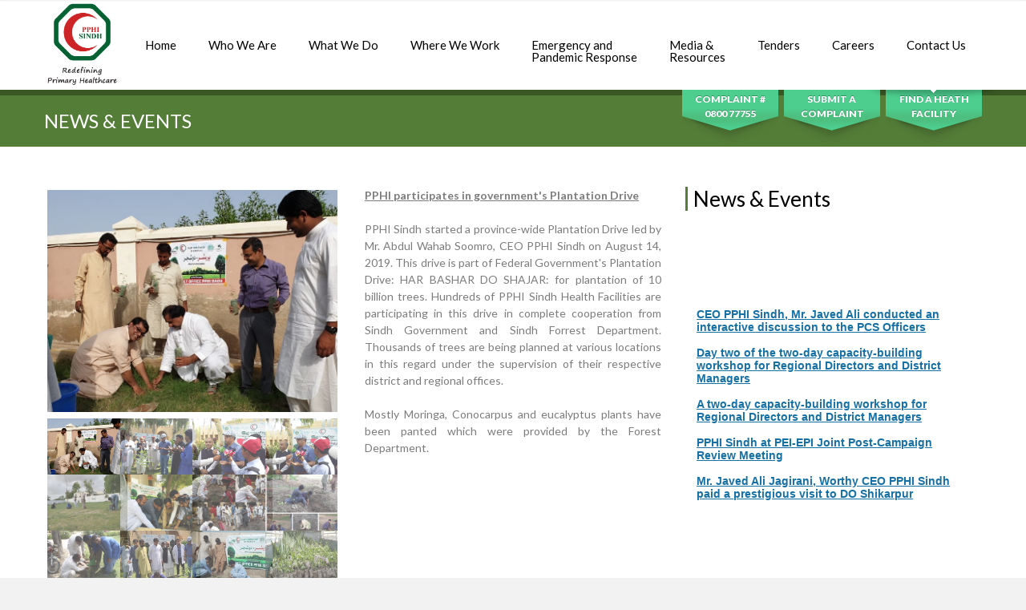

--- FILE ---
content_type: text/html; charset=UTF-8
request_url: https://pphisindh.org/home/news_slide.php?id=31
body_size: 20158
content:
<!DOCTYPE html>
<html>
	
<!-- Mirrored from html.cwsthemes.com/clinico/ by HTTrack Website Copier/3.x [XR&CO'2014], Wed, 19 Sep 2018 10:57:45 GMT -->
<head>
		<title>PPHI SINDH - Karachi</title>
		
		<!-- metas -->
		<meta charset="utf-8">
		<!-- <meta name="author" content="https://themeforest.net/user/CreativeWS/portfolio"> -->
		<meta name="keywords" content="">
		<meta name="description" content="">
		<meta name="viewport" content="width=device-width, initial-scale=1.0, minimum-scale=1.0">
		<!--/ metas -->
		
		<!-- styles -->
		
		<link rel="stylesheet" type="text/css" href="css/layerslider.css">
		<link rel="stylesheet" type="text/css" href="css/fullwidth/skin.css">
		<link rel="stylesheet" type="text/css" href="css/font-awesome.css">
		
		<link rel="stylesheet" type="text/css" href="css/owl.carousel.css">
		<link rel="stylesheet" type="text/css" href="css/jquery.fancybox.css">
		<link rel="stylesheet" type="text/css" href="css/styles.css">
		
		<link rel="stylesheet" href="css/color-green.css">
		<link rel="stylesheet" type="text/css" href="tuner/css/styles.css">
		
		<link rel="stylesheet" href="css/jquery-ui.css">
		<link rel="stylesheet" href="css/datestyle.css">
		<script src="js/jquery-1.12.4.js"></script>
		<script src="js/jquery-ui.js"></script>
		<link rel="shortcut icon" href="img/blue/logo-wide.png" />
		
		
		<script>		
	
		  $( function() {			
			$("#deadlinedate").datepicker({ dateFormat: 'dd/mm/yy' });
		  } );
		  
  	    </script>

        <style>
            .hoverDiv {
                        display: none; /* Keeps div hidden on page load */
                        padding: 10px;
                        background-color: lightblue;
                        border: 1px solid #ccc;
                        margin-top: 10px;
                    }
            .legend-container {
                display: flex;
                flex-wrap: wrap; /* Allows items to wrap to a new line if they exceed the container width */
                gap: 15px;
                align-items: center;
                font-family: Arial, sans-serif;
                max-width: 100%;
            }

            .legend-item {
                display: flex;
                align-items: center;
                flex-direction: row;
            }
            
            .color-box {
                position: relative;
                width: 20px;
                height: 20px;
                background-color: #6B8E23; /* Default color */
                border-radius: 50% 50% 50% 0;
                transform: rotate(-45deg);
                margin-right: 8px;
                display: flex;
                align-items: center;
                justify-content: center;
            }            

            .legend-text {
                transform: rotate(0deg); /* Counter the rotation effect */
            }
        </style>




		
		<style>
		.shadow {
			background-color: #ffffff;
			color: #000000;
			margin: 0 auto;
			padding: 0;
			text-align: left;
			box-shadow: 0 0 20px rgba(0, 0, 0, 0.4);


			}
		</style>
		
		
		<style>
		.container {
    height: 25em;
    margin: 1em auto;
    overflow: hidden;
    background: white;
    position: relative;
    box-sizing: border-box;
}



.marquee {
    top: 10em;
    position: relative;
    box-sizing: border-box;
    animation: marquee 25s linear infinite;
}

.marquee:hover {
    animation-play-state: paused;
}

/* Make it move! */
@keyframes marquee {
    0%   { top:   20em }
    100% { top: -50em }
}

/* Make it look pretty */
.microsoft .marquee {
	margin: 0;
    padding: 0 1em;
    line-height: 1.5em;
    font: 1em 'Segoe UI', Tahoma, Helvetica, Sans-Serif;
}

.microsoft:before, .microsoft::before,
.microsoft:after,  .microsoft::after {
    left: 0;
    z-index: 1;
    content: '';
    position: absolute;
    pointer-events: none;
    width: 100%; height: 2em;
    background-image: linear-gradient(top, #FFF, rgba(255,255,255,0));
}

.microsoft:after, .microsoft::after {
    bottom: 0;
    transform: rotate(180deg);
}

.microsoft:before, .microsoft::before {
    top: 0;
}

/* Style the links */
.vanity {
    color: #333;
    text-align: center;
   font: .75em 'Segoe UI', Tahoma, Helvetica, Sans-Serif;
}

.vanity a, .microsoft a {
    color: #1570A6;
    transition: color .5s;
    text-decoration: none;
}

.vanity a:hover, .microsoft a:hover {
    color: #F65314;
}

/* Style toggle button */
.toggle {
	display: block;
    margin: 2em auto;
}



		</style>
		<!--/ styles -->
		
		<!--[if lt IE 9]><script src="js/html5.js"></script><![endif]-->
	</head>

				

	
	<body>
			<div class="page wellness-style">
		
			<!-- page header -->
			<header class="page-header main-page sticky">
				<div class="sticky-wrapp">
				
									<div class="sticky-container">
				
										<!-- logo -->
						<section id="logo" class="logo">
							<div>
								<a href="index.php"><img src="img/blue/logo-wide.png" alt="PPHI Sindh"></a>
							</div>
						</section>
						<!--/ logo -->
						
						<!-- main nav -->
						<nav class="main-nav">
						
						
							<ul>
								<li>
									
									
									
									<a href="index.php" 
									
									>										
										
									<i class="fa fa-plus"></i>Home</a>
									
								</li>
								<li>
									<a 
									
									>									
									<i class="fa fa-plus"></i>Who We Are</a>
								
									<ul>
													<li><a href="about-us.php">About Us</a></li>
													<li><a href="our_history.php">Our History</a></li>
													<li><a href="mission.php">Our Mission, Vision & Values</a></li>
													<li><a href="bod.php">Our Board of Directors</a></li>
													<li><a href="team_member.php">Our Leadership Team</a></li>
													<li><a href="management_member.php">Our Management Team</a></li>
													<li><a href="our-technical-team.php">Our Technical Team</a></li>
													<li><a href="our-partners.php">Our Partners</a></li>
								 
									</ul>
                
								</li>
								
								
								
								
								
								<li>
									<a href='what-we-do.php'
									
									>									
									<i class="fa fa-plus"></i>What We Do</a>
									<ul>
										<li><a href="#">Maternal Health&nbsp;<i class="fa fa-arrow-circle-right"></i></a>
											<ul>
												<li><a href="pregnancy-childbirth-postpartum-and-newborn-care.php">Pregnancy Child Birth, Postpartum & Newborn Care</a></li> 
												<li><a href="managing-complications-in-pregnancy-and-childbirth.php">Managing Complications in Pregnancy & Child Birth</a></li> 
												<li><a href="under-construction.php">CEmONC</a></li>
												<!-- <li><a href="family-planning.php">Family Planning</a></li> -->
												<li><a href="institutional-deliveries.php">Institutional Deliveries</a></li>
												<!-- <li><a href="under-construction.php">Midwifery Trainings (Pre-Service)</a></li> -->
												<!-- <li><a href="infertility.php">Infertility</a></li> -->
												<li><a href="verbal-autopsy.php">Verbal Autopsy</a></li> 
												<li><a href="sexual-and-reproductive-health.php">Sexual & Reproductive Health</a></li> 
											</ul>
										</li>
										<li><a href="#">Child Health&nbsp;<i class="fa fa-arrow-circle-right"></i></a>
											<ul>
												<li><a href="imnci.php">IMNCI/PSBI</a></li> 
												<li><a href="under-construction.php">Pneumonia & Diarrhea</a></li> 												
											</ul>
										</li>
										<li><a href="#">Newborn Health&nbsp;<i class="fa fa-arrow-circle-right"></i></a>
											<ul>
												<li><a href="essential-new-born-care.php">Essential Newborn Care</a></li> 
												<li><a href="helping-babies-breathe.php">Helping Babies Breathe</a></li>
												<li><a href="kmc.php">Kangaroo Mother Care</a></li>
												<li><a href="chlorhexidine-use.php">Use of Chlorhexidine</a></li> 												
											</ul>
										</li>
										<li><a href="routine_health_care_services.php">Routine Healthcare Service&nbsp;<i class="fa fa-arrow-circle-right"></i></a>
											<ul>
												<li><a href="under-construction.php">Communicable Disease</a></li>
												<li><a href="non-communicable-disease.php">Non-Communicable Disease</a></li>																						
												<li><a href="under-construction.php">General Diseases</a></li>
											</ul>
										</li>
										
										<!--
										<li><a href="routine_health_care_services.php">Routine Healthcare Service&nbsp;<i class="fa fa-arrow-circle-right"></i></a>
											<ul>
												<li><a href="#">Communicable Disease&nbsp;<i class="fa fa-arrow-circle-right"></i></a>
													<ul>
														<li><a href="#">Malaria</a></li>
														<li><a href="#">Tuberculosis</a></li>
														<li><a href="#">HIV/AIDS</a></li>														
														<li><a href="#">Hepatitis A, B, C</a></li>
														<li><a href="#">Skin Diseases</a></li>
														<li><a href="#">RTIs</a></li>
														<li><a href="#">STIs</a></li>														
													</ul>
												</li>
												<li><a href="#">NonCommunicable Disease&nbsp;<i class="fa fa-arrow-circle-right"></i></a>
													<ul>
														<li><a href="#">Diabetes</a></li>
														<li><a href="#">Hypertension</a></li>
														<li><a href="#">Chronic Respiratory Disease (Asthma)</a></li>	
													</ul>
												</li>												
												<li><a href="#">General Diseases</a></li>
											</ul>
										</li>
										-->
										<li><a href='secondary-care-services.php'>Secondary Care Services</a></li>
										<li><a href="nutrition.php">Nutrition</a> </li>
										<li><a href="epi.php">Immunization</a> </li>
										<li><a href="dhis.php">DHIS</a> </li>
										<li><a href="laboratory.php">Laboratory and Diagnostics</a> </li>
										<li><a href="research.php">Research</a>  </li>	
										<li><a href="solarization.php">Solarization</a></li>
										<li><a href="repair_renovation.php">Repair & Renovation</a>   </li>
										<li><a href="capacity-building.php">Capacity Building</a>   </li>										
													  					
									</ul>
								</li>
								
<li class="right">
									<a href="where_we_work.php" 
									
									>									
									<i class="fa fa-plus"></i>Where We Work</a>
								</li>
								
								
								<li>
									<a 
									
									>									
									<i class="fa fa-plus"></i>Emergency and<br>Pandemic Response</a>
										<ul>
										      <li><a href="biparjoy-cyclone-emergency.php">Biparjoy Cyclone Emergency</a></li>				
											  <li><a href="Rain-and-Flood-Emergency-Response.php">Rain & Flood Emergency</a></li>
											  <li><a href="covid19updates.php">COVID19</a></li>
											  
										</ul>
									</li>
								
								
								
								
								
								
								<li>
									<a 
									
									>									
									
									<i class="fa fa-plus"></i>Media &<br> Resources</a>
										<ul>				
											  <li><a href="report-archive.php">Reports Archive</a></li>
											  <li><a href="news-events-master.php">News & Events</a></li>
											  <li><a href="media_inquiries.php">Media Inquiries</a></li>
											  <li><a href="our_videos.php">Our Videos</a></li>
											  <li><a href="our_photos.php">Photo Gallery</a></li>
											  <li><a href="success-stories.php">Our Success Stories</a></li>
											  <li><a href="employee-of-the-month.php">Employee of the Month</a></li>
											  <li><a href="public-opinion.php">Public Opinion</a></li>
											  <li>
											      <a href="#">Resources&nbsp;<i class="fa fa-arrow-circle-right"></i></a>
                									
                									<ul >
                									  <li><a href="technical_resources.php?type=District Health Information System">District Health Information System</a></li>
                												<li><a href="technical_resources.php?type=Family Planning">Family Planning</a></li>
                												<li><a href="technical_resources.php?type=Maternal and Still birth death audit forms">Maternal & Stillbirth death audit forms</a></li>
                												<li><a href="technical_resources.php?type=Maternal Health">Maternal Health</a></li>
                												<li><a href="technical_resources.php?type=Newborn Health">Newborn Health</a></li>
                								</ul>
                              
                								</li>
										</ul>
									</li>
							
							
							<li><a href="tender.php"
							
							>							
							<i class="fa fa-plus"></i>Tenders</a>
                    
							</li>
							
							<li>
								<a href="careers.php"
								
							>							<i class="fa fa-plus"></i>Careers</a>
                    
							</li>
                  
							
							<li>
								<a href="contacts.php"
								
								>								
								<i class="fa fa-plus"></i>Contact Us</a>
							</li>
							
							
							
							
							</ul>
						
						
						</nav>
						<!--/ main nav -->
						
						
						
						
						
						
						<!-- mobile nav -->
						<nav id="mobile-main-nav" class="mobile-main-nav">
							<i class="fa fa-bars"></i><a href="#" class="opener">Menu</a>
						
							<ul>
							
								<li>
									<a href="index.php" class="active">Home</a>
									
								</li>
								<li>
									<i></i>	<a>Who We Are</a>
									<ul>
													<li><a href="about-us.php">About Us</a></li>
													<li><a href="our_history.php">Our History</a></li>
													<li><a href="mission.php">Our Mission, Vision & Values</a></li> 
													<li><a href="bod.php">Our Board of Directors</a></li>
													<li><a href="team_member.php">Our Leadership Team</a></li>												
													<li><a href="management_member.php">Our Management Team</a></li>	
													<li><a href="our-technical-team.php">Our Technical Team</a></li>
													<li><a href="our-partners.php">Our Partners</a></li>
								 
									</ul>								
								</li>
								<li>
									<i></i><a href="what-we-do.php" >What We Do</a>
									<ul>
										<li><i class="fa fa-arrow-circle-right"></i> <a href="#">Maternal Health&nbsp;</a>
											<ul>
												<li><a href="pregnancy-childbirth-postpartum-and-newborn-care.php">Pregnancy Child Birth, Postpartum & Newborn Care</a></li> 
												<li><a href="managing-complications-in-pregnancy-and-childbirth.php">Managing Complications in Pregnancy & Child Birth</a></li> 
												<li><a href="under-construction.php">CEmONC</a></li>
												<!-- <li><a href="family-planning.php">Family Planning</a></li> -->
												<li><a href="institutional-deliveries.php">Institutional Deliveries</a></li>
												<!-- <li><a href="under-construction.php">Midwifery Trainings (Pre-Service)</a></li> -->
												<!-- <li><a href="infertility.php">Infertility</a></li> -->
												<li><a href="verbal-autopsy.php">Verbal Autopsy</a></li>	
												<li><a href="sexual-and-reproductive-health.php">Sexual & Reproductive Health</a></li>
											</ul>
										</li>
										
										<li><i class="fa fa-arrow-circle-right"></i><a href="#">Child Health&nbsp;</a>
											<ul>
												<li><a href="imnci.php">IMNCI/PSBI</a></li> 
												<li><a href="under-construction.php">Pneumonia & Diarrhea</a></li> 												
											</ul>
										</li>
										<li><i class="fa fa-arrow-circle-right"></i><a href="#">Newborn Health&nbsp;</i></a>
											<ul>
												<li><a href="essential-new-born-care.php">Essential Newborn Care</a></li> 
												<li><a href="helping-babies-breathe.php">Helping Babies Breathe</a></li>
												<li><a href="kmc.php">Kangaroo Mother Care</a></li>
												<li><a href="chlorhexidine-use.php">Use of Chlorhexidine</a></li> 												
											</ul>
										</li>
										<li><i class="fa fa-arrow-circle-right"></i><a href="routine_health_care_services.php">Routine Healthcare Service&nbsp;</a>
											<ul>
												<li><a href="under-construction.php">Communicable Disease</a></li>
												<li><a href="non-communicable-disease.php">Non-Communicable Disease</a></li>																						
												<li><a href="under-construction.php">General Diseases</a></li>
											</ul>
										</li>
                                        <li><a href='secondary-care-services.php'>Secondary Care Services</a></li>
										<li><a href="nutrition.php">Nutrition</a> </li>
										<li><a href="epi.php">Immunization</a> </li>
										<li><a href="dhis.php">DHIS</a> </li>
										<li><a href="laboratory.php">Laboratory and Diagnostics</a> </li>
										<li><a href="research.php">Research</a>  </li>	
										<li><a href="solarization.php">Solarization</a></li>
										<li><a href="repair_renovation.php">Repair & Renovation</a>   </li>
										<li><a href="capacity-building.php">Capacity Building</a>   </li>	
													  
																		
									</ul>
								</li>
								
								<li class="right">
									<a href="where_we_work.php">Where We Work</a>
								</li>
								
								<li class="right">
									<i></i><a href="#">Emergency & Pandemic Response</a>
									<ul>									
										<li><a href="covid19updates.php">COVID19</a></li>
										<li><a href="Rain-and-Flood-Emergency-Response.php">Rain & Flood Emergency</a></li>
									</ul>
								</li>
								
								
								<li>
									<i></i>	<a >Media</a>
									<ul>				
										  <li><a href="report-archive.php">Reports Archive</a></li>
										  <li><a href="news-events-master.php">News & Events</a></li>
										  <li><a href="media_inquiries.php">Media Inquiries</a></li>
										  <li><a href="our_videos.php">Our Videos</a></li>
										  <li><a href="our_photos.php">Photo Gallery</a></li>
										  <li><a href="success-stories.php">Success Stories</a></li>
										  <li><a href="employee-of-the-month.php">Employee of the Month</a></li>
										  <li><a href="public-opinion.php">Public Opinion</a></li>
										  <li>
            									<i></i><a href="#">Resources</a>
            									<ul >
            									  <li><a href="technical_resources.php?type=District Health Information System">District Health Information System</a></li>
            									  <li><a href="technical_resources.php?type=Family Planning">Family Planning</a></li>
            									  <li><a href="technical_resources.php?type=Maternal and Still birth death audit forms">Maternal & Stillbirth death audit forms</a></li>
            									  <li><a href="technical_resources.php?type=Maternal Health">Maternal Health</a></li>
            									  <li><a href="technical_resources.php?type=Newborn Health">Newborn Health</a></li>
            									</ul>			  
            								</li>
									</ul>
								</li>
										
										
								<li><a href="tender.php">Tenders</a>
								</li>
							  
								<li><a href="careers.php">Careers</a>
								</li>
							  
								<li><a href="contacts.php">Contact us</a>
								</li>
							</ul>
									
									
						
						</nav>
						<!--/ mobile nav -->
						
					</div>
				</div>
			</header>
			<!--/ page header -->
			
			
			<!-- quick search -->
			
			<form id="quick-search" class="quick-search"  name=f1 method=get action='HealthFacilityPage.php' target='_blank'>
				<fieldset>
					<!--
					<legend>Quick Search:</legend>
					
					<input type="text" placeholder="--Search by Name--" id="hfname" name="hfname" class="ui-autocomplete-input" autocomplete="off">
					-->
					<legend style='color:#385723;'>Quick Search:</legend>
					<select style='visibility:hidden;'>
						<option value="0">----</option>						
					</select>
					
					
					<select id="rgn" name="rgn">
						<option value="0">--Search by Region--</option>
						<option value="1">Regional Office - Hyderabad</option>
						<option value="2">Regional Office - Mirpurkhas</option>
						<option value="3">Regional Office - Larkana</option>
						<option value="4">Regional Office - Sukkur</option>
					</select>
					
					
					<select id="dis" name="dis">
						<option value="0">--Search by District--</option>
						
<option value='1'>Hyderabad</option><option value='1'>Jamshoro</option><option value='3'>Jacobabad</option><option value='3'>Dadu</option><option value='4'>Khairpur</option><option value='4'>Khairpur</option><option value='6'>Thatta</option><option value='3'>Larkana</option><option value='5'>NausheroFeroze</option><option value='2'>Mirpurkhas</option><option value='2'>Badin</option><option value='2'>UmerKot</option><option value='5'>Sanghar</option><option value='3'>Kashmore</option><option value='3'>Kamber</option><option value='1'>TandoMuhammadKhan</option><option value='1'>Matiari</option><option value='1'>TandoAllahyar</option><option value='2'>Mithi</option><option value='3'>Shikarpur</option><option value='4'>Ghotki</option><option value='4'>Sukkur</option><option value='2'>Badin</option><option value='5'>Sanghar</option><option value='6'>Sujawal</option><option value='5'>ShaheedBenazirabad</option><option value='6'>KarachiEast</option><option value='6'>KarachiWest</option><option value='6'>Malir</option>						
						
					</select>
					
					<button type="submit" id="btnsearch">Search</button>
					<div class="switcher">
						<button id="quick-search-switcher" type="button">Find a Heath Facility</button>
					</div>
					
					<div class="switcher1">
						<button id="quick-search-switcher1" type="button"><a target='_blank' href='http://complaints.pphisindh.org/'><font color='white'>Submit a <br>Complaint</font></a></button>
					</div>
					
					<div class="switcher2">
						<button id="quick-search-switcher2" type="button"><a target='_blank' href='http://complaints.pphisindh.org/'><font color='white'>Complaint #<br>0800 77755</font></a></button>
					</div>
					
					</fieldset>				
			</form>
			<!--/ quick search -->
			
			
			
			
			
			
			
			
			
<!-- new code -->
 <style>

	.flexslider .slides img {
    width: 100%;
    height: 450px; /* adjust per your page design */
    object-fit: cover;
    object-position: center center;
	}

	/* Fix thumbnail sizes */
	.flex-control-thumbs img {
		height: 70px !important;
		width: 100px !important;
		object-fit: cover;
	}

	#imgModal {
    display: none;
    position: fixed;
    z-index: 9999;
    padding: 40px;
    left: 0;
    top: 0;
    width: 100%;
    height: 100%;
    background: rgba(0,0,0,0.85);
    text-align: center;
	}

	#imgModal img {
		max-width: 90%;
		max-height: 90%;
		object-fit: contain;
	}

 </style>
 <!-- new code -->



 

  <!-- Demo CSS -->
	<link rel="stylesheet" href="slider/flexslider.css" type="text/css" media="screen" />

	<!-- Modernizr -->
<section class="page-title">
				<div class="grid-row clearfix">
					<h1>News & Events</h1>
				</div>
			</section>
  <div id="container" class="cf">
     
	<div id="main" role="main">
      <section class="slider">
        	<div class="grid-row">
					<div class="grid-col grid-col-4">
						<!-- departments -->
						<section class="widget widget-departments">
									
							<div class="flexslider">
							  <ul class="slides">
							  
								

											<li data-thumb='image_slider/Plant (1).jpg'>
												<a href='image_slider/Plant (1).jpg' class='lightbox'>
													<img src='image_slider/Plant (1).jpg' />
												</a>
											</li>
											<li data-thumb='image_slider/Plant (2).jpg'>
												<a href='image_slider/Plant (2).jpg' class='lightbox'>
													<img src='image_slider/Plant (2).jpg' />
												</a>
											</li>
											<li data-thumb='image_slider/Plant (3).jpg'>
												<a href='image_slider/Plant (3).jpg' class='lightbox'>
													<img src='image_slider/Plant (3).jpg' />
												</a>
											</li>
											<li data-thumb='image_slider/Plant (4).jpg'>
												<a href='image_slider/Plant (4).jpg' class='lightbox'>
													<img src='image_slider/Plant (4).jpg' />
												</a>
											</li>
											<li data-thumb='image_slider/Plant (5).jpg'>
												<a href='image_slider/Plant (5).jpg' class='lightbox'>
													<img src='image_slider/Plant (5).jpg' />
												</a>
											</li>
											<li data-thumb='image_slider/Plant (6).jpg'>
												<a href='image_slider/Plant (6).jpg' class='lightbox'>
													<img src='image_slider/Plant (6).jpg' />
												</a>
											</li>
											<li data-thumb='image_slider/Plant (7).jpg'>
												<a href='image_slider/Plant (7).jpg' class='lightbox'>
													<img src='image_slider/Plant (7).jpg' />
												</a>
											</li>
											<li data-thumb='image_slider/Plant (8).jpg'>
												<a href='image_slider/Plant (8).jpg' class='lightbox'>
													<img src='image_slider/Plant (8).jpg' />
												</a>
											</li>
											<li data-thumb='image_slider/Plant (9).jpg'>
												<a href='image_slider/Plant (9).jpg' class='lightbox'>
													<img src='image_slider/Plant (9).jpg' />
												</a>
											</li>
											<li data-thumb='image_slider/Plant (10).jpg'>
												<a href='image_slider/Plant (10).jpg' class='lightbox'>
													<img src='image_slider/Plant (10).jpg' />
												</a>
											</li>
											<li data-thumb='image_slider/Plant (11).jpg'>
												<a href='image_slider/Plant (11).jpg' class='lightbox'>
													<img src='image_slider/Plant (11).jpg' />
												</a>
											</li>
											<li data-thumb='image_slider/Plant (12).jpg'>
												<a href='image_slider/Plant (12).jpg' class='lightbox'>
													<img src='image_slider/Plant (12).jpg' />
												</a>
											</li>							  
								<!--
								<li data-thumb="image_slider/AAC34 (1).jpg"><img src="image_slider/AAC34 (1).jpg" /></li>
								<li data-thumb="image_slider/AAC34 (2).jpg"><img src="image_slider/AAC34 (2).jpg" /></li>
								<li data-thumb="image_slider/AAC34 (3).jpg"><img src="image_slider/AAC34 (3).jpg" /></li>
								<li data-thumb="image_slider/AAC34 (4).jpg"><img src="image_slider/AAC34 (4).jpg" /></li>
								<li data-thumb="image_slider/AAC34 (5).jpg"><img src="image_slider/AAC34 (5).jpg" /></li>
								<li data-thumb="image_slider/AAC34 (6).jpg"><img src="image_slider/AAC34 (6).jpg" /></li>
								-->
								
								
								
								
							  
							  </ul>
							</div>
						</section>
	    
       </div>
	   
	   <div class="grid-col grid-col-4">
						<!-- departments -->
						<section class="widget widget-departments">
							<h1><b><u>PPHI participates in government's Plantation Drive</u></b></h1>
						<br>
		<p>
			PPHI Sindh started a province-wide Plantation Drive led by Mr. Abdul Wahab Soomro, CEO PPHI Sindh on August 14, 2019. This drive is part of Federal Government's Plantation Drive: HAR BASHAR DO SHAJAR: for plantation of 10 billion trees. Hundreds of PPHI Sindh Health Facilities are participating in this drive in complete cooperation from Sindh Government and Sindh Forrest Department. Thousands of trees are being planned at various locations in this regard under the supervision of their respective district and regional offices. 
<br><br>
Mostly Moringa, Conocarpus and eucalyptus plants have been panted which were provided by the Forest Department.			
						
		</p>
		
		
		
	 </section>
	 </div>
	   
	   
	       <div class="grid-col grid-col-4">
						<!-- departments -->
						<section class="widget widget-departments">
							<div class="widget-title">News & Events</div>
							<div class="microsoft container">
  <div class="marquee">
	
	

<div id="news-container_2490" class="news-container" style="max-width: 100%; ">
                        
						
						
 <div style='padding:0px'>       <div class='newsscroller_title'>        <b><u>        <a href='news_slide.php?id=413'>CEO PPHI Sindh, Mr. Javed Ali conducted an interactive discussion to the PCS Officers</a></div>        </u></b>        <br>        <div style='clear:both'></div>  </div>        <div style='clear:both'></div>       <div style='padding:0px'>       <div class='newsscroller_title'>        <b><u>        <a href='news_slide.php?id=411'>Day two of the two-day capacity-building workshop for Regional Directors and District Managers</a></div>        </u></b>        <br>        <div style='clear:both'></div>  </div>        <div style='clear:both'></div>       <div style='padding:0px'>       <div class='newsscroller_title'>        <b><u>        <a href='news_slide.php?id=410'>A two-day capacity-building workshop for Regional Directors and District Managers</a></div>        </u></b>        <br>        <div style='clear:both'></div>  </div>        <div style='clear:both'></div>       <div style='padding:0px'>       <div class='newsscroller_title'>        <b><u>        <a href='news_slide.php?id=412'>PPHI Sindh at PEI-EPI Joint Post-Campaign Review Meeting</a></div>        </u></b>        <br>        <div style='clear:both'></div>  </div>        <div style='clear:both'></div>       <div style='padding:0px'>       <div class='newsscroller_title'>        <b><u>        <a href='news_slide.php?id=407'>Mr. Javed Ali Jagirani, Worthy CEO PPHI Sindh paid a prestigious visit to DO Shikarpur</a></div>        </u></b>        <br>        <div style='clear:both'></div>  </div>        <div style='clear:both'></div>       <div style='padding:0px'>       <div class='newsscroller_title'>        <b><u>        <a href='news_slide.php?id=408'>The Honorable CEO, Mr. Javed Ahmed Jagirani Sb paid a comprehensive visit of six (06) Health Facilities of District Jacobabad</a></div>        </u></b>        <br>        <div style='clear:both'></div>  </div>        <div style='clear:both'></div>       <div style='padding:0px'>       <div class='newsscroller_title'>        <b><u>        <a href='news_slide.php?id=405'>PPHI Sindh Partners with PHC Global & HSA for Landmark Study on Reducing Preterm Newborn Mortality</a></div>        </u></b>        <br>        <div style='clear:both'></div>  </div>        <div style='clear:both'></div>       <div style='padding:0px'>       <div class='newsscroller_title'>        <b><u>        <a href='news_slide.php?id=406'>PPHI Sindh, AKU Partner to Initiate Multi-Sector Health Research Under New MoU</a></div>        </u></b>        <br>        <div style='clear:both'></div>  </div>        <div style='clear:both'></div>       <div style='padding:0px'>       <div class='newsscroller_title'>        <b><u>        <a href='news_slide.php?id=403'>"Augmentation and Sustainability of Healthcare System in Sindh Through Policy Interventions", held at Movenpick Hotel Karachi</a></div>        </u></b>        <br>        <div style='clear:both'></div>  </div>        <div style='clear:both'></div>       <div style='padding:0px'>       <div class='newsscroller_title'>        <b><u>        <a href='news_slide.php?id=404'>A delegation from BISP Pakistan, WFP, UNICEF Pakistan, and the WHO visited Thatta, Badin, and Hyderabad districts</a></div>        </u></b>        <br>        <div style='clear:both'></div>  </div>        <div style='clear:both'></div>       <div style='padding:0px'>       <div class='newsscroller_title'>        <b><u>        <a href='news_slide.php?id=402'>Quarterly Performance Review Meeting- RO I & RO VI</a></div>        </u></b>        <br>        <div style='clear:both'></div>  </div>        <div style='clear:both'></div>       <div style='padding:0px'>       <div class='newsscroller_title'>        <b><u>        <a href='news_slide.php?id=401'>European Union (EU) conducted a visit to the PPHI FC DHQ Tando Allahyar</a></div>        </u></b>        <br>        <div style='clear:both'></div>  </div>        <div style='clear:both'></div>       <div style='padding:0px'>       <div class='newsscroller_title'>        <b><u>        <a href='news_slide.php?id=400'>WBG delegation visit</a></div>        </u></b>        <br>        <div style='clear:both'></div>  </div>        <div style='clear:both'></div>       <div style='padding:0px'>       <div class='newsscroller_title'>        <b><u>        <a href='news_slide.php?id=398'>A progress review meeting was held under the chairmanship of Honorable Minister for Health, Dr. Azra Fazal Pechuho</a></div>        </u></b>        <br>        <div style='clear:both'></div>  </div>        <div style='clear:both'></div>       <div style='padding:0px'>       <div class='newsscroller_title'>        <b><u>        <a href='news_slide.php?id=399'>A one-day co-design workshop on the Behavioural Activation Project for Mental Health</a></div>        </u></b>        <br>        <div style='clear:both'></div>  </div>        <div style='clear:both'></div>       <div style='padding:0px'>       <div class='newsscroller_title'>        <b><u>        <a href='news_slide.php?id=397'>WaterAid Pakistan organized the Project Closing and Learning Event</a></div>        </u></b>        <br>        <div style='clear:both'></div>  </div>        <div style='clear:both'></div>       <div style='padding:0px'>       <div class='newsscroller_title'>        <b><u>        <a href='news_slide.php?id=396'>CEO PPHI Sindh attended a meeting on polio eradication</a></div>        </u></b>        <br>        <div style='clear:both'></div>  </div>        <div style='clear:both'></div>       <div style='padding:0px'>       <div class='newsscroller_title'>        <b><u>        <a href='news_slide.php?id=394'>CEO PPHI Sindh visits TOT on Clinical Guidelines for Universal Health Coverage (UHC)</a></div>        </u></b>        <br>        <div style='clear:both'></div>  </div>        <div style='clear:both'></div>       <div style='padding:0px'>       <div class='newsscroller_title'>        <b><u>        <a href='news_slide.php?id=395'>Provincial PRM at Regional Office Hyderabad</a></div>        </u></b>        <br>        <div style='clear:both'></div>  </div>        <div style='clear:both'></div>       <div style='padding:0px'>       <div class='newsscroller_title'>        <b><u>        <a href='news_slide.php?id=393'>Monthly review meeting for the months of August 2025</a></div>        </u></b>        <br>        <div style='clear:both'></div>  </div>        <div style='clear:both'></div>       <div style='padding:0px'>       <div class='newsscroller_title'>        <b><u>        <a href='news_slide.php?id=392'>The Department of Health, GoS, has signed a MoU with PPHI Sindh and CERP to pilot AI-enabled handheld US devices at primary healthcare facilities in underserved districts</a></div>        </u></b>        <br>        <div style='clear:both'></div>  </div>        <div style='clear:both'></div>       <div style='padding:0px'>       <div class='newsscroller_title'>        <b><u>        <a href='news_slide.php?id=391'>PPHI Sindh actively participated in the Health Carnival 2025</a></div>        </u></b>        <br>        <div style='clear:both'></div>  </div>        <div style='clear:both'></div>       <div style='padding:0px'>       <div class='newsscroller_title'>        <b><u>        <a href='news_slide.php?id=390'>Monthly review meeting for the months of July 2025</a></div>        </u></b>        <br>        <div style='clear:both'></div>  </div>        <div style='clear:both'></div>       <div style='padding:0px'>       <div class='newsscroller_title'>        <b><u>        <a href='news_slide.php?id=389'>Primary Health Care & Universal Health Coverage - Where We Stand</a></div>        </u></b>        <br>        <div style='clear:both'></div>  </div>        <div style='clear:both'></div>       <div style='padding:0px'>       <div class='newsscroller_title'>        <b><u>        <a href='news_slide.php?id=387'>PPHI Sindh conducted a one-hour training session on Basic Life Support (BLS)</a></div>        </u></b>        <br>        <div style='clear:both'></div>  </div>        <div style='clear:both'></div>       <div style='padding:0px'>       <div class='newsscroller_title'>        <b><u>        <a href='news_slide.php?id=388'>A Proud Day for RO-II - OT Services Begin at RHC Jhudo</a></div>        </u></b>        <br>        <div style='clear:both'></div>  </div>        <div style='clear:both'></div>       <div style='padding:0px'>       <div class='newsscroller_title'>        <b><u>        <a href='news_slide.php?id=386'>Joint Performance Review Meeting for April-May 2025 Held at Marvi Garden Complex</a></div>        </u></b>        <br>        <div style='clear:both'></div>  </div>        <div style='clear:both'></div>       <div style='padding:0px'>       <div class='newsscroller_title'>        <b><u>        <a href='news_slide.php?id=385'>PPHI Sindh's 47th Board of Directors Meeting Held </a></div>        </u></b>        <br>        <div style='clear:both'></div>  </div>        <div style='clear:both'></div>       <div style='padding:0px'>       <div class='newsscroller_title'>        <b><u>        <a href='news_slide.php?id=384'>CEO PPHI Sindh Participates in World Bank's Multisectoral Nutrition Workshop in Indonesia </a></div>        </u></b>        <br>        <div style='clear:both'></div>  </div>        <div style='clear:both'></div>       <div style='padding:0px'>       <div class='newsscroller_title'>        <b><u>        <a href='news_slide.php?id=383'>PPHI Sindh signs MOU with PILL, GoS & PILL</a></div>        </u></b>        <br>        <div style='clear:both'></div>  </div>        <div style='clear:both'></div>       <div style='padding:0px'>       <div class='newsscroller_title'>        <b><u>        <a href='news_slide.php?id=382'>PPHI Sindh Signs MoU to Enhance Capacity of Community Health Workers</a></div>        </u></b>        <br>        <div style='clear:both'></div>  </div>        <div style='clear:both'></div>       <div style='padding:0px'>       <div class='newsscroller_title'>        <b><u>        <a href='news_slide.php?id=381'>Surprise evening visit to BHU Plus Sekhat, DO Matiari</a></div>        </u></b>        <br>        <div style='clear:both'></div>  </div>        <div style='clear:both'></div>       <div style='padding:0px'>       <div class='newsscroller_title'>        <b><u>        <a href='news_slide.php?id=378'>CEO Visits BHU Hatri, Applauds Facility Standards</a></div>        </u></b>        <br>        <div style='clear:both'></div>  </div>        <div style='clear:both'></div>       <div style='padding:0px'>       <div class='newsscroller_title'>        <b><u>        <a href='news_slide.php?id=380'>PPHI Sindh Receives Historic Recognition During High-Level Visit to BHU Plus Jam Sahab</a></div>        </u></b>        <br>        <div style='clear:both'></div>  </div>        <div style='clear:both'></div>       <div style='padding:0px'>       <div class='newsscroller_title'>        <b><u>        <a href='news_slide.php?id=377'>High-level meeting of Sindh Government on Polio</a></div>        </u></b>        <br>        <div style='clear:both'></div>  </div>        <div style='clear:both'></div>       <div style='padding:0px'>       <div class='newsscroller_title'>        <b><u>        <a href='news_slide.php?id=376'>PPHI Sindh Enhances Operational Efficiency in Monthly Review Meeting</a></div>        </u></b>        <br>        <div style='clear:both'></div>  </div>        <div style='clear:both'></div>       <div style='padding:0px'>       <div class='newsscroller_title'>        <b><u>        <a href='news_slide.php?id=375'>International Day of the Midwife</a></div>        </u></b>        <br>        <div style='clear:both'></div>  </div>        <div style='clear:both'></div>       <div style='padding:0px'>       <div class='newsscroller_title'>        <b><u>        <a href='news_slide.php?id=372'>CEO PPHI Sindh Reviews Financial and Administrative Affairs in Larkana Region</a></div>        </u></b>        <br>        <div style='clear:both'></div>  </div>        <div style='clear:both'></div>       <div style='padding:0px'>       <div class='newsscroller_title'>        <b><u>        <a href='news_slide.php?id=373'>Inauguration Ceremony of Major R&R Work - BHU Khush Khair Muhammad Do, Khairpur B</a></div>        </u></b>        <br>        <div style='clear:both'></div>  </div>        <div style='clear:both'></div>       <div style='padding:0px'>       <div class='newsscroller_title'>        <b><u>        <a href='news_slide.php?id=374'>Provincial PRM Held at Regional Office Hyderabad</a></div>        </u></b>        <br>        <div style='clear:both'></div>  </div>        <div style='clear:both'></div>       <div style='padding:0px'>       <div class='newsscroller_title'>        <b><u>        <a href='news_slide.php?id=370'>Inaugurations of Health Facilities in Region Mirpurkhas by PPHI Sindh</a></div>        </u></b>        <br>        <div style='clear:both'></div>  </div>        <div style='clear:both'></div>       <div style='padding:0px'>       <div class='newsscroller_title'>        <b><u>        <a href='news_slide.php?id=369'>PPHI Sindh Launches Nutrition Management Information System (NMIS) at DO Sukkur</a></div>        </u></b>        <br>        <div style='clear:both'></div>  </div>        <div style='clear:both'></div>       <div style='padding:0px'>       <div class='newsscroller_title'>        <b><u>        <a href='news_slide.php?id=371'>PPHI Sindh Concludes 5-Day Orientation for District Managers and Head Office Officials</a></div>        </u></b>        <br>        <div style='clear:both'></div>  </div>        <div style='clear:both'></div>       <div style='padding:0px'>       <div class='newsscroller_title'>        <b><u>        <a href='news_slide.php?id=367'>CEO PPHI Sindh attends Polio Task Force</a></div>        </u></b>        <br>        <div style='clear:both'></div>  </div>        <div style='clear:both'></div>       <div style='padding:0px'>       <div class='newsscroller_title'>        <b><u>        <a href='news_slide.php?id=365'>Training of Trainers (ToT) for the MAMTA Mother and Child Support Program-held</a></div>        </u></b>        <br>        <div style='clear:both'></div>  </div>        <div style='clear:both'></div>       <div style='padding:0px'>       <div class='newsscroller_title'>        <b><u>        <a href='news_slide.php?id=366'>PPHI Sindh conducted a five-day capacity-building training at Avari Hotels, Karachi for newly joined District Managers and officials at the Head Office</a></div>        </u></b>        <br>        <div style='clear:both'></div>  </div>        <div style='clear:both'></div>       <div style='padding:0px'>       <div class='newsscroller_title'>        <b><u>        <a href='news_slide.php?id=363'>CEO PPHI Sindh Attends High-Level Meeting on Upgrading Emergency Services in Karachi</a></div>        </u></b>        <br>        <div style='clear:both'></div>  </div>        <div style='clear:both'></div>       <div style='padding:0px'>       <div class='newsscroller_title'>        <b><u>        <a href='news_slide.php?id=364'>PPHI Sindh conducted a five-day capacity-building training at Avari Hotels, Karachi for newly joined District Managers and officials at the Head Office</a></div>        </u></b>        <br>        <div style='clear:both'></div>  </div>        <div style='clear:both'></div>       <div style='padding:0px'>       <div class='newsscroller_title'>        <b><u>        <a href='news_slide.php?id=368'>PPHI Sindh CEO Represents PPHI Sindh at National Symposium on Primary Healthcare</a></div>        </u></b>        <br>        <div style='clear:both'></div>  </div>        <div style='clear:both'></div>       <div style='padding:0px'>       <div class='newsscroller_title'>        <b><u>        <a href='news_slide.php?id=362'>Monthly review meeting for the months of February and March 2025</a></div>        </u></b>        <br>        <div style='clear:both'></div>  </div>        <div style='clear:both'></div>       <div style='padding:0px'>       <div class='newsscroller_title'>        <b><u>        <a href='news_slide.php?id=361'>The Surprise visit by Chief Minister Sindh Syed Murad Ali Shah</a></div>        </u></b>        <br>        <div style='clear:both'></div>  </div>        <div style='clear:both'></div>       <div style='padding:0px'>       <div class='newsscroller_title'>        <b><u>        <a href='news_slide.php?id=360'>Strengthening Family Planning Services: PPHI Sindh Partners with Willows International</a></div>        </u></b>        <br>        <div style='clear:both'></div>  </div>        <div style='clear:both'></div>       <div style='padding:0px'>       <div class='newsscroller_title'>        <b><u>        <a href='news_slide.php?id=359'>A two day Memography Free Camp at RHC Tando Jam</a></div>        </u></b>        <br>        <div style='clear:both'></div>  </div>        <div style='clear:both'></div>       <div style='padding:0px'>       <div class='newsscroller_title'>        <b><u>        <a href='news_slide.php?id=357'>PPHI Sindh has inaugurated a skills lab in the Larkano Region</a></div>        </u></b>        <br>        <div style='clear:both'></div>  </div>        <div style='clear:both'></div>       <div style='padding:0px'>       <div class='newsscroller_title'>        <b><u>        <a href='news_slide.php?id=358'>Monthly Review Meeting Held at PPHI Sindh Head Office</a></div>        </u></b>        <br>        <div style='clear:both'></div>  </div>        <div style='clear:both'></div>       <div style='padding:0px'>       <div class='newsscroller_title'>        <b><u>        <a href='news_slide.php?id=356'>Provincial Task Force (PTF) meeting on Polio Eradication</a></div>        </u></b>        <br>        <div style='clear:both'></div>  </div>        <div style='clear:both'></div>       <div style='padding:0px'>       <div class='newsscroller_title'>        <b><u>        <a href='news_slide.php?id=355'>PPHI CEO Hosts Meeting with World Bank and SSPU to Discuss Mamta-CCT Program</a></div>        </u></b>        <br>        <div style='clear:both'></div>  </div>        <div style='clear:both'></div>       <div style='padding:0px'>       <div class='newsscroller_title'>        <b><u>        <a href='news_slide.php?id=354'>PPHI Sindh Leadership Visits SGH Ibrahim Hyderi, Applauds Progress and Efforts</a></div>        </u></b>        <br>        <div style='clear:both'></div>  </div>        <div style='clear:both'></div>       <div style='padding:0px'>       <div class='newsscroller_title'>        <b><u>        <a href='news_slide.php?id=353'>Collaboration between PPHI Sindh and Gates Foundation to Improve Health in Sindh</a></div>        </u></b>        <br>        <div style='clear:both'></div>  </div>        <div style='clear:both'></div>       <div style='padding:0px'>       <div class='newsscroller_title'>        <b><u>        <a href='news_slide.php?id=352'>The CEO of PPHI Sindh visited BHU Plus Rahooja and MCHC Kausar on the evening of Tuesday, 14th January 2025. </a></div>        </u></b>        <br>        <div style='clear:both'></div>  </div>        <div style='clear:both'></div>       <div style='padding:0px'>       <div class='newsscroller_title'>        <b><u>        <a href='news_slide.php?id=351'>Provincial QRM Meeting Successfully Held in Hyderabad</a></div>        </u></b>        <br>        <div style='clear:both'></div>  </div>        <div style='clear:both'></div>       <div style='padding:0px'>       <div class='newsscroller_title'>        <b><u>        <a href='news_slide.php?id=350'>PPHI Sindh and the Department of Medicine at Aga Khan University met to discuss a collaborative research project</a></div>        </u></b>        <br>        <div style='clear:both'></div>  </div>        <div style='clear:both'></div>       <div style='padding:0px'>       <div class='newsscroller_title'>        <b><u>        <a href='news_slide.php?id=349'> Meeting at the Head Office, focusing on strengthening interdepartmental coordination.</a></div>        </u></b>        <br>        <div style='clear:both'></div>  </div>        <div style='clear:both'></div>       <div style='padding:0px'>       <div class='newsscroller_title'>        <b><u>        <a href='news_slide.php?id=347'>The CEO PPHI Sindh visited GH Naudero</a></div>        </u></b>        <br>        <div style='clear:both'></div>  </div>        <div style='clear:both'></div>       <div style='padding:0px'>       <div class='newsscroller_title'>        <b><u>        <a href='news_slide.php?id=348'>Mr. Javed Ali Jagrani, CEO PPHI Sindh visited the fixed and mobile ambulance emergency medical camps organized by PPHI</a></div>        </u></b>        <br>        <div style='clear:both'></div>  </div>        <div style='clear:both'></div>       <div style='padding:0px'>       <div class='newsscroller_title'>        <b><u>        <a href='news_slide.php?id=346'>PPHI Sindh Hosts Key Stakeholders to Shape National Health Strategy Planning (NHSP)</a></div>        </u></b>        <br>        <div style='clear:both'></div>  </div>        <div style='clear:both'></div>       <div style='padding:0px'>       <div class='newsscroller_title'>        <b><u>        <a href='news_slide.php?id=344'>CEO PPHI Sindh Visits RHC Nasirabad</a></div>        </u></b>        <br>        <div style='clear:both'></div>  </div>        <div style='clear:both'></div>       <div style='padding:0px'>       <div class='newsscroller_title'>        <b><u>        <a href='news_slide.php?id=342'>CEO PPHI Sindh, Mr Javed Ali Jagirani, spoke as one of the key speakers for a webinar in celebration of Universal Health Coverage (UHC) Day 2024</a></div>        </u></b>        <br>        <div style='clear:both'></div>  </div>        <div style='clear:both'></div>       <div style='padding:0px'>       <div class='newsscroller_title'>        <b><u>        <a href='news_slide.php?id=345'>Strengthening Collaboration for Improved Healthcare Regulations in Sindh</a></div>        </u></b>        <br>        <div style='clear:both'></div>  </div>        <div style='clear:both'></div>       <div style='padding:0px'>       <div class='newsscroller_title'>        <b><u>        <a href='news_slide.php?id=340'>CEO PPHI Attends Provincial Steering Committee Meeting of SHSP</a></div>        </u></b>        <br>        <div style='clear:both'></div>  </div>        <div style='clear:both'></div>       <div style='padding:0px'>       <div class='newsscroller_title'>        <b><u>        <a href='news_slide.php?id=336'>PPHI Sindh Participates in Monthly Progress Meeting with Health Minister Sindh</a></div>        </u></b>        <br>        <div style='clear:both'></div>  </div>        <div style='clear:both'></div>       <div style='padding:0px'>       <div class='newsscroller_title'>        <b><u>        <a href='news_slide.php?id=337'>CEO PPHI Sindh presented PPHI Sindh's Annual Report 2022-23</a></div>        </u></b>        <br>        <div style='clear:both'></div>  </div>        <div style='clear:both'></div>       <div style='padding:0px'>       <div class='newsscroller_title'>        <b><u>        <a href='news_slide.php?id=338'>CEO PPHI Sindh Conducts Extensive Visit Across Mirpurkhas Region, Inaugurates New Health Facilities</a></div>        </u></b>        <br>        <div style='clear:both'></div>  </div>        <div style='clear:both'></div>       <div style='padding:0px'>       <div class='newsscroller_title'>        <b><u>        <a href='news_slide.php?id=334'>CEO and DHS-I Conduct Visits to Medicine Warehouse and BHU Plus Kalroo</a></div>        </u></b>        <br>        <div style='clear:both'></div>  </div>        <div style='clear:both'></div>       <div style='padding:0px'>       <div class='newsscroller_title'>        <b><u>        <a href='news_slide.php?id=333'>PPHI Holds Monthly Review Meeting to Strengthen Healthcare Services</a></div>        </u></b>        <br>        <div style='clear:both'></div>  </div>        <div style='clear:both'></div>       <div style='padding:0px'>       <div class='newsscroller_title'>        <b><u>        <a href='news_slide.php?id=332'>PPHI Sindh CEO Visits Remote Health Facilities in Kohistan</a></div>        </u></b>        <br>        <div style='clear:both'></div>  </div>        <div style='clear:both'></div>       <div style='padding:0px'>       <div class='newsscroller_title'>        <b><u>        <a href='news_slide.php?id=331'>PPHI Sindh and Sindh Education Foundation Forge Partnership for Health Education and Services in Schools</a></div>        </u></b>        <br>        <div style='clear:both'></div>  </div>        <div style='clear:both'></div>       <div style='padding:0px'>       <div class='newsscroller_title'>        <b><u>        <a href='news_slide.php?id=330'>Collaborative solutions for a sustainable future: Addressing Sindh's population growth challenges.</a></div>        </u></b>        <br>        <div style='clear:both'></div>  </div>        <div style='clear:both'></div>       <div style='padding:0px'>       <div class='newsscroller_title'>        <b><u>        <a href='news_slide.php?id=325'>Ultrasound Training Held at GD Marvi Garden, Hyderabad </a></div>        </u></b>        <br>        <div style='clear:both'></div>  </div>        <div style='clear:both'></div>       <div style='padding:0px'>       <div class='newsscroller_title'>        <b><u>        <a href='news_slide.php?id=329'>Monthly Review Meeting of RO-I and RO-VI Held at Janat Gul Conference Hall, Karachi  </a></div>        </u></b>        <br>        <div style='clear:both'></div>  </div>        <div style='clear:both'></div>       <div style='padding:0px'>       <div class='newsscroller_title'>        <b><u>        <a href='news_slide.php?id=327'>EPI Progress Review Meeting Held in Dadu</a></div>        </u></b>        <br>        <div style='clear:both'></div>  </div>        <div style='clear:both'></div>       <div style='padding:0px'>       <div class='newsscroller_title'>        <b><u>        <a href='news_slide.php?id=324'>CEO Inaugurates Upgraded MCHC Darsano Chhano Facility</a></div>        </u></b>        <br>        <div style='clear:both'></div>  </div>        <div style='clear:both'></div>       <div style='padding:0px'>       <div class='newsscroller_title'>        <b><u>        <a href='news_slide.php?id=323'>CEO PPHI Sindh Attends Steering Committee Meeting on 1000 Days Health Initiative</a></div>        </u></b>        <br>        <div style='clear:both'></div>  </div>        <div style='clear:both'></div>       <div style='padding:0px'>       <div class='newsscroller_title'>        <b><u>        <a href='news_slide.php?id=322'>CEO of PPHI Sindh Attends High-Level Meeting on Universal Health Coverage Progress</a></div>        </u></b>        <br>        <div style='clear:both'></div>  </div>        <div style='clear:both'></div>       <div style='padding:0px'>       <div class='newsscroller_title'>        <b><u>        <a href='news_slide.php?id=319'>CEO PPHI Sindh, Mr. Javed Ali Jagirani, Attends TB Vans & AI Digital X-ray Machines Handover Ceremony at Sindh Government Qatar Hospital</a></div>        </u></b>        <br>        <div style='clear:both'></div>  </div>        <div style='clear:both'></div>       <div style='padding:0px'>       <div class='newsscroller_title'>        <b><u>        <a href='news_slide.php?id=321'>The CEO PPHI Sindh attends Provincial Polio Task Force Meeting</a></div>        </u></b>        <br>        <div style='clear:both'></div>  </div>        <div style='clear:both'></div>       <div style='padding:0px'>       <div class='newsscroller_title'>        <b><u>        <a href='news_slide.php?id=318'>PPHI Sindh CEO Leads Regional Review Meeting for Larkano and Sukkur</a></div>        </u></b>        <br>        <div style='clear:both'></div>  </div>        <div style='clear:both'></div>       <div style='padding:0px'>       <div class='newsscroller_title'>        <b><u>        <a href='news_slide.php?id=317'>Inauguration of Newly Renovated SGD Mullah Hussain Brohi and Skill Lab in Dumba Goth, Malir</a></div>        </u></b>        <br>        <div style='clear:both'></div>  </div>        <div style='clear:both'></div>       <div style='padding:0px'>       <div class='newsscroller_title'>        <b><u>        <a href='news_slide.php?id=316'>PPHI Sindh CEO Chairs Monthly Review Meeting for September 2024</a></div>        </u></b>        <br>        <div style='clear:both'></div>  </div>        <div style='clear:both'></div>       <div style='padding:0px'>       <div class='newsscroller_title'>        <b><u>        <a href='news_slide.php?id=315'>PPHI Sindh CEO Continues Comprehensive Health Facility Visits in Sanghar District</a></div>        </u></b>        <br>        <div style='clear:both'></div>  </div>        <div style='clear:both'></div>       <div style='padding:0px'>       <div class='newsscroller_title'>        <b><u>        <a href='news_slide.php?id=314'>PPHI Sindh CEO Visits Health Facilities in Sanghar</a></div>        </u></b>        <br>        <div style='clear:both'></div>  </div>        <div style='clear:both'></div>       <div style='padding:0px'>       <div class='newsscroller_title'>        <b><u>        <a href='news_slide.php?id=312'>Health Minister Reviews PPHI Sindh's Progress with Leadership Team</a></div>        </u></b>        <br>        <div style='clear:both'></div>  </div>        <div style='clear:both'></div>       <div style='padding:0px'>       <div class='newsscroller_title'>        <b><u>        <a href='news_slide.php?id=313'>PPHI Sindh CEO attends key Meeting on Polio Eradication Chaired by Chief Minister Murad Ali Shah</a></div>        </u></b>        <br>        <div style='clear:both'></div>  </div>        <div style='clear:both'></div>       <div style='padding:0px'>       <div class='newsscroller_title'>        <b><u>        <a href='news_slide.php?id=310'>USAID Mission Visit to RHC Bhan Saeedabad and BHU Talti – Jamshoro District</a></div>        </u></b>        <br>        <div style='clear:both'></div>  </div>        <div style='clear:both'></div>       <div style='padding:0px'>       <div class='newsscroller_title'>        <b><u>        <a href='news_slide.php?id=307'>PPHI Sindh Completes e-Office Training by NITB (24th - 27th September 2024)</a></div>        </u></b>        <br>        <div style='clear:both'></div>  </div>        <div style='clear:both'></div>       <div style='padding:0px'>       <div class='newsscroller_title'>        <b><u>        <a href='news_slide.php?id=309'>Strengthening Nutrition Care Through Innovation and Collaboration</a></div>        </u></b>        <br>        <div style='clear:both'></div>  </div>        <div style='clear:both'></div>       <div style='padding:0px'>       <div class='newsscroller_title'>        <b><u>        <a href='news_slide.php?id=306'>PPHI Sindh organises its Provincial Review Meeting</a></div>        </u></b>        <br>        <div style='clear:both'></div>  </div>        <div style='clear:both'></div>       <div style='padding:0px'>       <div class='newsscroller_title'>        <b><u>        <a href='news_slide.php?id=304'>PPHI Sindh CEO Chairs September Progress Meeting</a></div>        </u></b>        <br>        <div style='clear:both'></div>  </div>        <div style='clear:both'></div>       <div style='padding:0px'>       <div class='newsscroller_title'>        <b><u>        <a href='news_slide.php?id=305'>CEO Mr. Javed Ali Jagirani assesses remote health facilities in Malir</a></div>        </u></b>        <br>        <div style='clear:both'></div>  </div>        <div style='clear:both'></div>       <div style='padding:0px'>       <div class='newsscroller_title'>        <b><u>        <a href='news_slide.php?id=302'>CEO Mr. Javed Ali Jagirani Visits Medical Camp in Remote FP Chinni Band</a></div>        </u></b>        <br>        <div style='clear:both'></div>  </div>        <div style='clear:both'></div>       <div style='padding:0px'>       <div class='newsscroller_title'>        <b><u>        <a href='news_slide.php?id=300'>5 Day Orientation Training for Newly Joined DMs at PPHI Sindh Head Office Concludes</a></div>        </u></b>        <br>        <div style='clear:both'></div>  </div>        <div style='clear:both'></div>       <div style='padding:0px'>       <div class='newsscroller_title'>        <b><u>        <a href='news_slide.php?id=299'>Five-Day Orientation Training for District Managers from 26-30 August 2024</a></div>        </u></b>        <br>        <div style='clear:both'></div>  </div>        <div style='clear:both'></div>       <div style='padding:0px'>       <div class='newsscroller_title'>        <b><u>        <a href='news_slide.php?id=297'>A review meeting for the Expanded Program on Immunization (EPI)</a></div>        </u></b>        <br>        <div style='clear:both'></div>  </div>        <div style='clear:both'></div>       <div style='padding:0px'>       <div class='newsscroller_title'>        <b><u>        <a href='news_slide.php?id=298'>Commencement of Six-Week Ultrasound Training</a></div>        </u></b>        <br>        <div style='clear:both'></div>  </div>        <div style='clear:both'></div>       <div style='padding:0px'>       <div class='newsscroller_title'>        <b><u>        <a href='news_slide.php?id=296'>Inauguration of Renovated DCD Manzoorabad DO JAM A by CEO Mr. Javed Ali Jagirani </a></div>        </u></b>        <br>        <div style='clear:both'></div>  </div>        <div style='clear:both'></div>       <div style='padding:0px'>       <div class='newsscroller_title'>        <b><u>        <a href='news_slide.php?id=301'>CEO Javed Ali Jagirani Advocates for Maternal Health at National Policy Dialogue</a></div>        </u></b>        <br>        <div style='clear:both'></div>  </div>        <div style='clear:both'></div>       <div style='padding:0px'>       <div class='newsscroller_title'>        <b><u>        <a href='news_slide.php?id=295'>PPHI Sindh's team meets World Bank representatives</a></div>        </u></b>        <br>        <div style='clear:both'></div>  </div>        <div style='clear:both'></div>       <div style='padding:0px'>       <div class='newsscroller_title'>        <b><u>        <a href='news_slide.php?id=294'>PPHI Sindh CEO chairs Quarterly Review Meeting for RO-I and RO-VI</a></div>        </u></b>        <br>        <div style='clear:both'></div>  </div>        <div style='clear:both'></div>       <div style='padding:0px'>       <div class='newsscroller_title'>        <b><u>        <a href='news_slide.php?id=292'>CEO PPHI Sindh visits Sukkur region</a></div>        </u></b>        <br>        <div style='clear:both'></div>  </div>        <div style='clear:both'></div>       <div style='padding:0px'>       <div class='newsscroller_title'>        <b><u>        <a href='news_slide.php?id=293'>Health Department, GoS Signed MoU with PPHI Sindh for Management of Health Facilities of Sindh</a></div>        </u></b>        <br>        <div style='clear:both'></div>  </div>        <div style='clear:both'></div>       <div style='padding:0px'>       <div class='newsscroller_title'>        <b><u>        <a href='news_slide.php?id=290'>Inauguration of Renovated BHU Mataro Mandhro Building in DO Badin-B</a></div>        </u></b>        <br>        <div style='clear:both'></div>  </div>        <div style='clear:both'></div>       <div style='padding:0px'>       <div class='newsscroller_title'>        <b><u>        <a href='news_slide.php?id=289'>PPHI Sindh holds a combined Monthly Appraisal Meeting for May and June 2024</a></div>        </u></b>        <br>        <div style='clear:both'></div>  </div>        <div style='clear:both'></div>       <div style='padding:0px'>       <div class='newsscroller_title'>        <b><u>        <a href='news_slide.php?id=288'>PPHI Sindh's CEO Inaugurates Upgraded BHU Plus in Model Village</a></div>        </u></b>        <br>        <div style='clear:both'></div>  </div>        <div style='clear:both'></div>       <div style='padding:0px'>       <div class='newsscroller_title'>        <b><u>        <a href='news_slide.php?id=287'>PPHI Sindh held 44th BoD Meeting to assess yearly progress and budget strategy</a></div>        </u></b>        <br>        <div style='clear:both'></div>  </div>        <div style='clear:both'></div>       <div style='padding:0px'>       <div class='newsscroller_title'>        <b><u>        <a href='news_slide.php?id=285'>CEO PPHI Sindh attends Provincial Task Force meeting on Polio Eradication Campaign in Sindh</a></div>        </u></b>        <br>        <div style='clear:both'></div>  </div>        <div style='clear:both'></div>       <div style='padding:0px'>       <div class='newsscroller_title'>        <b><u>        <a href='news_slide.php?id=286'>PPHI Sindh Inaugurates First General Surgery Operation Theater at SGH Murad Memon, District Malir</a></div>        </u></b>        <br>        <div style='clear:both'></div>  </div>        <div style='clear:both'></div>       <div style='padding:0px'>       <div class='newsscroller_title'>        <b><u>        <a href='news_slide.php?id=284'>CEO's Field Visit to THQ Bakrani @ Arija and RHC Banguldero in District Larkano</a></div>        </u></b>        <br>        <div style='clear:both'></div>  </div>        <div style='clear:both'></div>       <div style='padding:0px'>       <div class='newsscroller_title'>        <b><u>        <a href='news_slide.php?id=283'>PPHI Sindh's CEO Chairs Monthly Progress Meeting, Highlights Collaborative Efforts Across Departments</a></div>        </u></b>        <br>        <div style='clear:both'></div>  </div>        <div style='clear:both'></div>       <div style='padding:0px'>       <div class='newsscroller_title'>        <b><u>        <a href='news_slide.php?id=282'>CM Sindh meets with World Bank delegation to discuss Child Stunting and Required Interventions</a></div>        </u></b>        <br>        <div style='clear:both'></div>  </div>        <div style='clear:both'></div>       <div style='padding:0px'>       <div class='newsscroller_title'>        <b><u>        <a href='news_slide.php?id=280'>Strengthening Healthcare Accessibility: NHSP-1000 Days and MCSP-CCT Performance Review</a></div>        </u></b>        <br>        <div style='clear:both'></div>  </div>        <div style='clear:both'></div>       <div style='padding:0px'>       <div class='newsscroller_title'>        <b><u>        <a href='news_slide.php?id=281'>World Bank 1000 Days Program and PPHI Sindh's Management Team Convene to Chart Program's Future</a></div>        </u></b>        <br>        <div style='clear:both'></div>  </div>        <div style='clear:both'></div>       <div style='padding:0px'>       <div class='newsscroller_title'>        <b><u>        <a href='news_slide.php?id=279'>Inaugural Ceremonies Mark Healthcare Milestones Across PPHI Sindh Hyderabad Region</a></div>        </u></b>        <br>        <div style='clear:both'></div>  </div>        <div style='clear:both'></div>       <div style='padding:0px'>       <div class='newsscroller_title'>        <b><u>        <a href='news_slide.php?id=277'>Milestone Achievement: Launch of C-Section Services at RHC Daur</a></div>        </u></b>        <br>        <div style='clear:both'></div>  </div>        <div style='clear:both'></div>       <div style='padding:0px'>       <div class='newsscroller_title'>        <b><u>        <a href='news_slide.php?id=274'>CEO PPHI Sindh's Prestigious Visit to RO IV Sukkur</a></div>        </u></b>        <br>        <div style='clear:both'></div>  </div>        <div style='clear:both'></div>       <div style='padding:0px'>       <div class='newsscroller_title'>        <b><u>        <a href='news_slide.php?id=275'>CEO PPHI Sindh visits RHC Khanpur and MCHC Dari, District Kashmore</a></div>        </u></b>        <br>        <div style='clear:both'></div>  </div>        <div style='clear:both'></div>       <div style='padding:0px'>       <div class='newsscroller_title'>        <b><u>        <a href='news_slide.php?id=278'>PPHI Sindh’s Leadership Team Meets with Dr. Azra Pechuho, Minister for Health and Population Welfare, Sindh</a></div>        </u></b>        <br>        <div style='clear:both'></div>  </div>        <div style='clear:both'></div>       <div style='padding:0px'>       <div class='newsscroller_title'>        <b><u>        <a href='news_slide.php?id=270'>Chief Minister and Health Minister of Sindh Inaugurate SGD Gareebabad and Launch Polio Campaign</a></div>        </u></b>        <br>        <div style='clear:both'></div>  </div>        <div style='clear:both'></div>       <div style='padding:0px'>       <div class='newsscroller_title'>        <b><u>        <a href='news_slide.php?id=271'>DO Matiari Establishes First NICU at RHC Bhit Shah</a></div>        </u></b>        <br>        <div style='clear:both'></div>  </div>        <div style='clear:both'></div>       <div style='padding:0px'>       <div class='newsscroller_title'>        <b><u>        <a href='news_slide.php?id=272'>Monthly Appraisal Meeting March 2024</a></div>        </u></b>        <br>        <div style='clear:both'></div>  </div>        <div style='clear:both'></div>       <div style='padding:0px'>       <div class='newsscroller_title'>        <b><u>        <a href='news_slide.php?id=266'>Empowering Maternal Health: PPHI Sindh Hosts Successful Training on PPH Bundle Approach</a></div>        </u></b>        <br>        <div style='clear:both'></div>  </div>        <div style='clear:both'></div>       <div style='padding:0px'>       <div class='newsscroller_title'>        <b><u>        <a href='news_slide.php?id=265'>PPHI Sindh's CEO, Mr. Javed Ali Jagirani, Highlights Progress and Vision for Improved Healthcare Access</a></div>        </u></b>        <br>        <div style='clear:both'></div>  </div>        <div style='clear:both'></div>       <div style='padding:0px'>       <div class='newsscroller_title'>        <b><u>        <a href='news_slide.php?id=264'>CEO PPHI Conducts Surprise Visit to Healthcare Facilities in Jamshoro District</a></div>        </u></b>        <br>        <div style='clear:both'></div>  </div>        <div style='clear:both'></div>       <div style='padding:0px'>       <div class='newsscroller_title'>        <b><u>        <a href='news_slide.php?id=262'>CEO PPHI Sindh Inaugurates GD Moosa Jan Sarhandi, Umerkot</a></div>        </u></b>        <br>        <div style='clear:both'></div>  </div>        <div style='clear:both'></div>       <div style='padding:0px'>       <div class='newsscroller_title'>        <b><u>        <a href='news_slide.php?id=259'>CEO PPHI Sindh visits and inaugurates two Healthcare Facilities in Region Mirpurkhas</a></div>        </u></b>        <br>        <div style='clear:both'></div>  </div>        <div style='clear:both'></div>       <div style='padding:0px'>       <div class='newsscroller_title'>        <b><u>        <a href='news_slide.php?id=257'>Inauguration Ceremony Marks Milestone Achievements in Maternal and Child Healthcare</a></div>        </u></b>        <br>        <div style='clear:both'></div>  </div>        <div style='clear:both'></div>       <div style='padding:0px'>       <div class='newsscroller_title'>        <b><u>        <a href='news_slide.php?id=258'>Successful Participation of PPHI Sindh in FP Conference 2024 </a></div>        </u></b>        <br>        <div style='clear:both'></div>  </div>        <div style='clear:both'></div>       <div style='padding:0px'>       <div class='newsscroller_title'>        <b><u>        <a href='news_slide.php?id=260'>42nd Board of Directors Meeting Charts Course for Enhanced Healthcare in Sindh</a></div>        </u></b>        <br>        <div style='clear:both'></div>  </div>        <div style='clear:both'></div>       <div style='padding:0px'>       <div class='newsscroller_title'>        <b><u>        <a href='news_slide.php?id=256'>Forging Strong Partnerships: Collaborative Ventures with Pathfinder International</a></div>        </u></b>        <br>        <div style='clear:both'></div>  </div>        <div style='clear:both'></div>       <div style='padding:0px'>       <div class='newsscroller_title'>        <b><u>        <a href='news_slide.php?id=255'>Inauguration Ceremony of CCT Program at BHU Plus Tando Soomro. </a></div>        </u></b>        <br>        <div style='clear:both'></div>  </div>        <div style='clear:both'></div>       <div style='padding:0px'>       <div class='newsscroller_title'>        <b><u>        <a href='news_slide.php?id=253'>5-Day Orientation Training for newly joined DMs at  PPHI Sindh Head Office conlcludes</a></div>        </u></b>        <br>        <div style='clear:both'></div>  </div>        <div style='clear:both'></div>       <div style='padding:0px'>       <div class='newsscroller_title'>        <b><u>        <a href='news_slide.php?id=261'>Inauguration Ceremony Marks Milestone for BHU Plus Kachelo Farm R&R Scheme</a></div>        </u></b>        <br>        <div style='clear:both'></div>  </div>        <div style='clear:both'></div>       <div style='padding:0px'>       <div class='newsscroller_title'>        <b><u>        <a href='news_slide.php?id=254'>Inauguration of Eye Unit and Stat Lab at RHC Pir Jo Goth</a></div>        </u></b>        <br>        <div style='clear:both'></div>  </div>        <div style='clear:both'></div>       <div style='padding:0px'>       <div class='newsscroller_title'>        <b><u>        <a href='news_slide.php?id=252'>Inauguration of BHU Yousif Shah, Badin </a></div>        </u></b>        <br>        <div style='clear:both'></div>  </div>        <div style='clear:both'></div>       <div style='padding:0px'>       <div class='newsscroller_title'>        <b><u>        <a href='news_slide.php?id=263'>Inauguration Ceremony Marks Milestone for R&R Scheme in Mirpurkhas-B District</a></div>        </u></b>        <br>        <div style='clear:both'></div>  </div>        <div style='clear:both'></div>       <div style='padding:0px'>       <div class='newsscroller_title'>        <b><u>        <a href='news_slide.php?id=248'>Meeting with Jhpiego</a></div>        </u></b>        <br>        <div style='clear:both'></div>  </div>        <div style='clear:both'></div>       <div style='padding:0px'>       <div class='newsscroller_title'>        <b><u>        <a href='news_slide.php?id=250'>COO - PPHI Sindh along with Manager Training attended the Voice Against Smoking Conference</a></div>        </u></b>        <br>        <div style='clear:both'></div>  </div>        <div style='clear:both'></div>       <div style='padding:0px'>       <div class='newsscroller_title'>        <b><u>        <a href='news_slide.php?id=251'>Inauguration of BHU Shahmir Rahu, District Matiari</a></div>        </u></b>        <br>        <div style='clear:both'></div>  </div>        <div style='clear:both'></div>       <div style='padding:0px'>       <div class='newsscroller_title'>        <b><u>        <a href='news_slide.php?id=247'>Minister for Health, paid surprise visit at Govt. Hospital Naudero</a></div>        </u></b>        <br>        <div style='clear:both'></div>  </div>        <div style='clear:both'></div>       <div style='padding:0px'>       <div class='newsscroller_title'>        <b><u>        <a href='news_slide.php?id=244'>PPHI Sindh participated at the expo #16DaysOfActivtism in Sindh at Arts council.</a></div>        </u></b>        <br>        <div style='clear:both'></div>  </div>        <div style='clear:both'></div>       <div style='padding:0px'>       <div class='newsscroller_title'>        <b><u>        <a href='news_slide.php?id=243'>Project Director EPI Sindh visited DO Khairpur</a></div>        </u></b>        <br>        <div style='clear:both'></div>  </div>        <div style='clear:both'></div>       <div style='padding:0px'>       <div class='newsscroller_title'>        <b><u>        <a href='news_slide.php?id=245'>Meeting with Pathfinders and USAID's Senior Health Advisor</a></div>        </u></b>        <br>        <div style='clear:both'></div>  </div>        <div style='clear:both'></div>       <div style='padding:0px'>       <div class='newsscroller_title'>        <b><u>        <a href='news_slide.php?id=242'>Project Director EPI Sindh visited EPI Center at Civil Hospital Dadu</a></div>        </u></b>        <br>        <div style='clear:both'></div>  </div>        <div style='clear:both'></div>       <div style='padding:0px'>       <div class='newsscroller_title'>        <b><u>        <a href='news_slide.php?id=240'>Monthly appraisal meeting chaired by COO - PPHI Sindh</a></div>        </u></b>        <br>        <div style='clear:both'></div>  </div>        <div style='clear:both'></div>       <div style='padding:0px'>       <div class='newsscroller_title'>        <b><u>        <a href='news_slide.php?id=241'>Inauguration Ceremony of BHU Plus Sanjar Chang by DC TAY Mr. Altaf Gohar Memon</a></div>        </u></b>        <br>        <div style='clear:both'></div>  </div>        <div style='clear:both'></div>       <div style='padding:0px'>       <div class='newsscroller_title'>        <b><u>        <a href='news_slide.php?id=239'>Certificate distribution ceremony of ultrasound training</a></div>        </u></b>        <br>        <div style='clear:both'></div>  </div>        <div style='clear:both'></div>       <div style='padding:0px'>       <div class='newsscroller_title'>        <b><u>        <a href='news_slide.php?id=238'>COO meeting with International Rescue Committee (IRC) Team</a></div>        </u></b>        <br>        <div style='clear:both'></div>  </div>        <div style='clear:both'></div>       <div style='padding:0px'>       <div class='newsscroller_title'>        <b><u>        <a href='news_slide.php?id=235'>COO PPHI Sindh, took part as a panelist in a seminar on sustainable practices of healthcare</a></div>        </u></b>        <br>        <div style='clear:both'></div>  </div>        <div style='clear:both'></div>       <div style='padding:0px'>       <div class='newsscroller_title'>        <b><u>        <a href='news_slide.php?id=236'>World Bank Implementation Support Mission visited PPHI Sindh Head officeWorld Bank Implementation Support Mission visited PPHI Sindh Head office</a></div>        </u></b>        <br>        <div style='clear:both'></div>  </div>        <div style='clear:both'></div>       <div style='padding:0px'>       <div class='newsscroller_title'>        <b><u>        <a href='news_slide.php?id=237'>Performance review meeting of Nutrition and Procurement wing</a></div>        </u></b>        <br>        <div style='clear:both'></div>  </div>        <div style='clear:both'></div>       <div style='padding:0px'>       <div class='newsscroller_title'>        <b><u>        <a href='news_slide.php?id=234'>Monthly Appraisal Meeting</a></div>        </u></b>        <br>        <div style='clear:both'></div>  </div>        <div style='clear:both'></div>       <div style='padding:0px'>       <div class='newsscroller_title'>        <b><u>        <a href='news_slide.php?id=233'>39 BoD Meeting</a></div>        </u></b>        <br>        <div style='clear:both'></div>  </div>        <div style='clear:both'></div>       <div style='padding:0px'>       <div class='newsscroller_title'>        <b><u>        <a href='news_slide.php?id=228'>CEO - PPHI Sindh Conduct Comprehensive Healthcare Tour and Performance Review</a></div>        </u></b>        <br>        <div style='clear:both'></div>  </div>        <div style='clear:both'></div>       <div style='padding:0px'>       <div class='newsscroller_title'>        <b><u>        <a href='news_slide.php?id=226'>CEO and COO of PPHI Sindh Conduct Comprehensive Healthcare Tour and Performance Review</a></div>        </u></b>        <br>        <div style='clear:both'></div>  </div>        <div style='clear:both'></div>       <div style='padding:0px'>       <div class='newsscroller_title'>        <b><u>        <a href='news_slide.php?id=229'>CEO - PPHI Sindh participated in panel disscussion session by Interim Health Minister Sindh</a></div>        </u></b>        <br>        <div style='clear:both'></div>  </div>        <div style='clear:both'></div>       <div style='padding:0px'>       <div class='newsscroller_title'>        <b><u>        <a href='news_slide.php?id=224'>Monthly Appraisal Meeting</a></div>        </u></b>        <br>        <div style='clear:both'></div>  </div>        <div style='clear:both'></div>       <div style='padding:0px'>       <div class='newsscroller_title'>        <b><u>        <a href='news_slide.php?id=222'>Meeting with JSI to discuss Global Health Security (GHS) initiatives and strategies aimed at enhancing Tuberculosis (TB) prevention</a></div>        </u></b>        <br>        <div style='clear:both'></div>  </div>        <div style='clear:both'></div>       <div style='padding:0px'>       <div class='newsscroller_title'>        <b><u>        <a href='news_slide.php?id=219'>Inauguration of new additional block for Paeds</a></div>        </u></b>        <br>        <div style='clear:both'></div>  </div>        <div style='clear:both'></div>       <div style='padding:0px'>       <div class='newsscroller_title'>        <b><u>        <a href='news_slide.php?id=223'>A pivotal meeting at PPHI Sindh HO on the Expanded Program on Immunization (EPI)</a></div>        </u></b>        <br>        <div style='clear:both'></div>  </div>        <div style='clear:both'></div>       <div style='padding:0px'>       <div class='newsscroller_title'>        <b><u>        <a href='news_slide.php?id=217'>CEO PPHI Sindh gave a detailed briefing to Dr. Saad Khalid Niaz</a></div>        </u></b>        <br>        <div style='clear:both'></div>  </div>        <div style='clear:both'></div>       <div style='padding:0px'>       <div class='newsscroller_title'>        <b><u>        <a href='news_slide.php?id=220'>Bill & Melinda Gates Foundation team meeting with PPHI Sindh team</a></div>        </u></b>        <br>        <div style='clear:both'></div>  </div>        <div style='clear:both'></div>       <div style='padding:0px'>       <div class='newsscroller_title'>        <b><u>        <a href='news_slide.php?id=216'>Monthly Appraisal Meeting</a></div>        </u></b>        <br>        <div style='clear:both'></div>  </div>        <div style='clear:both'></div>       <div style='padding:0px'>       <div class='newsscroller_title'>        <b><u>        <a href='news_slide.php?id=214'>Delegation of USAID visited  an OTP Site at GD Plus Marvi Garden</a></div>        </u></b>        <br>        <div style='clear:both'></div>  </div>        <div style='clear:both'></div>       <div style='padding:0px'>       <div class='newsscroller_title'>        <b><u>        <a href='news_slide.php?id=215'>CEO, PPHI Sindh attended Sindh Health Support Program Steering Committee session</a></div>        </u></b>        <br>        <div style='clear:both'></div>  </div>        <div style='clear:both'></div>       <div style='padding:0px'>       <div class='newsscroller_title'>        <b><u>        <a href='news_slide.php?id=213'>CEO PPHI Sindh, visited MCHC Khudaba,  RHC Arazi and RHC Wada Chhachhar</a></div>        </u></b>        <br>        <div style='clear:both'></div>  </div>        <div style='clear:both'></div>       <div style='padding:0px'>       <div class='newsscroller_title'>        <b><u>        <a href='news_slide.php?id=212'>CEO of PPHI Sindh, visited the site of the tragic train accident near Sarhai District Sanghar.</a></div>        </u></b>        <br>        <div style='clear:both'></div>  </div>        <div style='clear:both'></div>       <div style='padding:0px'>       <div class='newsscroller_title'>        <b><u>        <a href='news_slide.php?id=211'>Country Director of the World Food Program visited PPHI Sindh Head Office</a></div>        </u></b>        <br>        <div style='clear:both'></div>  </div>        <div style='clear:both'></div>       <div style='padding:0px'>       <div class='newsscroller_title'>        <b><u>        <a href='news_slide.php?id=208'>CEO, PPHI Sindh attended an awareness seminar on Hepatitis chaired by Minister Health, Sindh, Dr. Azra Pechuho</a></div>        </u></b>        <br>        <div style='clear:both'></div>  </div>        <div style='clear:both'></div>       <div style='padding:0px'>       <div class='newsscroller_title'>        <b><u>        <a href='news_slide.php?id=210'>CEO, PPHI Sindh  attended ChildLife Foundation program to celebrate the expansion of Telemedicine network</a></div>        </u></b>        <br>        <div style='clear:both'></div>  </div>        <div style='clear:both'></div>       <div style='padding:0px'>       <div class='newsscroller_title'>        <b><u>        <a href='news_slide.php?id=206'>CEO-PPHI Sindh was chaired PRM of Regions HYD & MPK </a></div>        </u></b>        <br>        <div style='clear:both'></div>  </div>        <div style='clear:both'></div>       <div style='padding:0px'>       <div class='newsscroller_title'>        <b><u>        <a href='news_slide.php?id=209'>Performance Review Meeting of Region Shaheed Benazeerabad</a></div>        </u></b>        <br>        <div style='clear:both'></div>  </div>        <div style='clear:both'></div>       <div style='padding:0px'>       <div class='newsscroller_title'>        <b><u>        <a href='news_slide.php?id=207'>PPHI Sindh's establishment of a state-of-the-art laboratory in Larkana.</a></div>        </u></b>        <br>        <div style='clear:both'></div>  </div>        <div style='clear:both'></div>       <div style='padding:0px'>       <div class='newsscroller_title'>        <b><u>        <a href='news_slide.php?id=205'>WFP Delegation visit to MCHC Qasimpur, Sukkur</a></div>        </u></b>        <br>        <div style='clear:both'></div>  </div>        <div style='clear:both'></div>       <div style='padding:0px'>       <div class='newsscroller_title'>        <b><u>        <a href='news_slide.php?id=204'>Monthly Appraisal Meeting</a></div>        </u></b>        <br>        <div style='clear:both'></div>  </div>        <div style='clear:both'></div>       <div style='padding:0px'>       <div class='newsscroller_title'>        <b><u>        <a href='news_slide.php?id=203'>38th Board Meeting</a></div>        </u></b>        <br>        <div style='clear:both'></div>  </div>        <div style='clear:both'></div>       <div style='padding:0px'>       <div class='newsscroller_title'>        <b><u>        <a href='news_slide.php?id=202'>British High Commission Delegation Visits MCH Center in Naseerabad</a></div>        </u></b>        <br>        <div style='clear:both'></div>  </div>        <div style='clear:both'></div>       <div style='padding:0px'>       <div class='newsscroller_title'>        <b><u>        <a href='news_slide.php?id=201'>TWG meeting on BHFA Health Facility Assessment (HFA) Tool</a></div>        </u></b>        <br>        <div style='clear:both'></div>  </div>        <div style='clear:both'></div>       <div style='padding:0px'>       <div class='newsscroller_title'>        <b><u>        <a href='news_slide.php?id=200'>CEO Javed Ali Jagirani Visits Coastal Camps, Acknowledges Dedicated Staff and Gathers Feedback on Services</a></div>        </u></b>        <br>        <div style='clear:both'></div>  </div>        <div style='clear:both'></div>       <div style='padding:0px'>       <div class='newsscroller_title'>        <b><u>        <a href='news_slide.php?id=199'>Successful First Cesarean Section at PPHI Sindh's RHC Bhan Saeedabad: A Milestone in Maternal Healthcare</a></div>        </u></b>        <br>        <div style='clear:both'></div>  </div>        <div style='clear:both'></div>       <div style='padding:0px'>       <div class='newsscroller_title'>        <b><u>        <a href='news_slide.php?id=197'>CEO-PPHI Sindh's Facility Visits: Strengthening Healthcare Delivery and Engagement</a></div>        </u></b>        <br>        <div style='clear:both'></div>  </div>        <div style='clear:both'></div>       <div style='padding:0px'>       <div class='newsscroller_title'>        <b><u>        <a href='news_slide.php?id=198'>PPHI SINDH Hosts Dignitaries for Momentous RUTF Handover Ceremony</a></div>        </u></b>        <br>        <div style='clear:both'></div>  </div>        <div style='clear:both'></div>       <div style='padding:0px'>       <div class='newsscroller_title'>        <b><u>        <a href='news_slide.php?id=196'>Mr. Javed Ali Jagirani evaluates healthcare facilities, expresses appreciation for exceptional services</a></div>        </u></b>        <br>        <div style='clear:both'></div>  </div>        <div style='clear:both'></div>       <div style='padding:0px'>       <div class='newsscroller_title'>        <b><u>        <a href='news_slide.php?id=195'>CEO Javed Ali Jagirani's Visit to Kausar Hospital</a></div>        </u></b>        <br>        <div style='clear:both'></div>  </div>        <div style='clear:both'></div>       <div style='padding:0px'>       <div class='newsscroller_title'>        <b><u>        <a href='news_slide.php?id=194'>PPHI Sindh and NICVD Unite to Transform Primary Healthcare</a></div>        </u></b>        <br>        <div style='clear:both'></div>  </div>        <div style='clear:both'></div>       <div style='padding:0px'>       <div class='newsscroller_title'>        <b><u>        <a href='news_slide.php?id=193'>Meeting with World Bank</a></div>        </u></b>        <br>        <div style='clear:both'></div>  </div>        <div style='clear:both'></div>       <div style='padding:0px'>       <div class='newsscroller_title'>        <b><u>        <a href='news_slide.php?id=190'>CEO PPHI Sindh, chaired a combined meeting of RO-3 and RO-4</a></div>        </u></b>        <br>        <div style='clear:both'></div>  </div>        <div style='clear:both'></div>       <div style='padding:0px'>       <div class='newsscroller_title'>        <b><u>        <a href='news_slide.php?id=192'>CEO PPHI Sindh visited Larkana District</a></div>        </u></b>        <br>        <div style='clear:both'></div>  </div>        <div style='clear:both'></div>       <div style='padding:0px'>       <div class='newsscroller_title'>        <b><u>        <a href='news_slide.php?id=186'>PPHI Sindh and Thinkwell Global have signed an MoU for Strategic Purchasing in Primary Healthcare</a></div>        </u></b>        <br>        <div style='clear:both'></div>  </div>        <div style='clear:both'></div>       <div style='padding:0px'>       <div class='newsscroller_title'>        <b><u>        <a href='news_slide.php?id=184'>Orientation on introduction and installation of patient monitors at PPHI Health facilities</a></div>        </u></b>        <br>        <div style='clear:both'></div>  </div>        <div style='clear:both'></div>       <div style='padding:0px'>       <div class='newsscroller_title'>        <b><u>        <a href='news_slide.php?id=185'>Rain & Flood Emergency-22 Performance Review: PPHI Sindh and Health Working Group Collaborate for Progress</a></div>        </u></b>        <br>        <div style='clear:both'></div>  </div>        <div style='clear:both'></div>       <div style='padding:0px'>       <div class='newsscroller_title'>        <b><u>        <a href='news_slide.php?id=183'>PPHI Sindh CEO and COO chaired Performance Review Meeting for Hyderabad and SBA Regions</a></div>        </u></b>        <br>        <div style='clear:both'></div>  </div>        <div style='clear:both'></div>       <div style='padding:0px'>       <div class='newsscroller_title'>        <b><u>        <a href='news_slide.php?id=182'>Inauguration of Newly Renovated BHU Plus Facilities in Matiari District by PPHI Sindh CEO and COO</a></div>        </u></b>        <br>        <div style='clear:both'></div>  </div>        <div style='clear:both'></div>       <div style='padding:0px'>       <div class='newsscroller_title'>        <b><u>        <a href='news_slide.php?id=181'>PPHI Sindh and ChildLife Foundation partner to expand telemedicine services in Sindh hospitals</a></div>        </u></b>        <br>        <div style='clear:both'></div>  </div>        <div style='clear:both'></div>       <div style='padding:0px'>       <div class='newsscroller_title'>        <b><u>        <a href='news_slide.php?id=180'>PPHI Sindh and UNICEF strengthen partnership to improve public health</a></div>        </u></b>        <br>        <div style='clear:both'></div>  </div>        <div style='clear:both'></div>       <div style='padding:0px'>       <div class='newsscroller_title'>        <b><u>        <a href='news_slide.php?id=179'>BoD Member and COO PPHI Sindh  attended the Family Planning 2030 meeting</a></div>        </u></b>        <br>        <div style='clear:both'></div>  </div>        <div style='clear:both'></div>       <div style='padding:0px'>       <div class='newsscroller_title'>        <b><u>        <a href='news_slide.php?id=178'>COO attended 2nd Steering Committee meeting</a></div>        </u></b>        <br>        <div style='clear:both'></div>  </div>        <div style='clear:both'></div>       <div style='padding:0px'>       <div class='newsscroller_title'>        <b><u>        <a href='news_slide.php?id=176'>COO, PPHI Sindh participated in (Quality of Services Technical Lead: DAFPAK-PSSD) Meeting</a></div>        </u></b>        <br>        <div style='clear:both'></div>  </div>        <div style='clear:both'></div>       <div style='padding:0px'>       <div class='newsscroller_title'>        <b><u>        <a href='news_slide.php?id=174'>MoU Signing</a></div>        </u></b>        <br>        <div style='clear:both'></div>  </div>        <div style='clear:both'></div>       <div style='padding:0px'>       <div class='newsscroller_title'>        <b><u>        <a href='news_slide.php?id=177'>RUTF Handover Ceremony held at the Conference Hall District Office</a></div>        </u></b>        <br>        <div style='clear:both'></div>  </div>        <div style='clear:both'></div>       <div style='padding:0px'>       <div class='newsscroller_title'>        <b><u>        <a href='news_slide.php?id=173'>One-day workshop "Healthy Diet and Lifestyle during Ramadan Fasting</a></div>        </u></b>        <br>        <div style='clear:both'></div>  </div>        <div style='clear:both'></div>       <div style='padding:0px'>       <div class='newsscroller_title'>        <b><u>        <a href='news_slide.php?id=175'>COO PPHI Sindh attended the first Steering Committee meeting</a></div>        </u></b>        <br>        <div style='clear:both'></div>  </div>        <div style='clear:both'></div>       <div style='padding:0px'>       <div class='newsscroller_title'>        <b><u>        <a href='news_slide.php?id=172'>Federal Republic of Germany H.E. Mr. Alfred Garnnas, inaugurated</a></div>        </u></b>        <br>        <div style='clear:both'></div>  </div>        <div style='clear:both'></div>       <div style='padding:0px'>       <div class='newsscroller_title'>        <b><u>        <a href='news_slide.php?id=166'>NARA EPI team is engaged in vaccination at most hard to reach union council</a></div>        </u></b>        <br>        <div style='clear:both'></div>  </div>        <div style='clear:both'></div>       <div style='padding:0px'>       <div class='newsscroller_title'>        <b><u>        <a href='news_slide.php?id=167'>BOD Member, Mr. Muhammad Nazar Memon inaugurated the Rehabilitation Of Emergency Ward, RHC Jhudo</a></div>        </u></b>        <br>        <div style='clear:both'></div>  </div>        <div style='clear:both'></div>       <div style='padding:0px'>       <div class='newsscroller_title'>        <b><u>        <a href='news_slide.php?id=168'>BoD Member, Mr. Nazar Memon, joined the ongoing Technical Session</a></div>        </u></b>        <br>        <div style='clear:both'></div>  </div>        <div style='clear:both'></div>       <div style='padding:0px'>       <div class='newsscroller_title'>        <b><u>        <a href='news_slide.php?id=169'>Crash Training Sessions for PPHI Sindh's Master Trainers</a></div>        </u></b>        <br>        <div style='clear:both'></div>  </div>        <div style='clear:both'></div>       <div style='padding:0px'>       <div class='newsscroller_title'>        <b><u>        <a href='news_slide.php?id=170'>Director Secondary Care and Principal Officer to CEO, visited THQ RATODERO</a></div>        </u></b>        <br>        <div style='clear:both'></div>  </div>        <div style='clear:both'></div>       <div style='padding:0px'>       <div class='newsscroller_title'>        <b><u>        <a href='news_slide.php?id=171'>Monthly Performance Review Meeting</a></div>        </u></b>        <br>        <div style='clear:both'></div>  </div>        <div style='clear:both'></div>       <div style='padding:0px'>       <div class='newsscroller_title'>        <b><u>        <a href='news_slide.php?id=165'>One day orientation on Minimum Initial Service package (MISP)</a></div>        </u></b>        <br>        <div style='clear:both'></div>  </div>        <div style='clear:both'></div>       <div style='padding:0px'>       <div class='newsscroller_title'>        <b><u>        <a href='news_slide.php?id=164'>Meeting of Bill and Melinda Gates Foundation and Minister's Monitoring Unit (Acasus)</a></div>        </u></b>        <br>        <div style='clear:both'></div>  </div>        <div style='clear:both'></div>       <div style='padding:0px'>       <div class='newsscroller_title'>        <b><u>        <a href='news_slide.php?id=163'>Meeting with Think Well Global</a></div>        </u></b>        <br>        <div style='clear:both'></div>  </div>        <div style='clear:both'></div>       <div style='padding:0px'>       <div class='newsscroller_title'>        <b><u>        <a href='news_slide.php?id=161'>37th Board Meeting</a></div>        </u></b>        <br>        <div style='clear:both'></div>  </div>        <div style='clear:both'></div>       <div style='padding:0px'>       <div class='newsscroller_title'>        <b><u>        <a href='news_slide.php?id=162'>A meeting between Pathfinder Global and PPHI Sindh</a></div>        </u></b>        <br>        <div style='clear:both'></div>  </div>        <div style='clear:both'></div>       <div style='padding:0px'>       <div class='newsscroller_title'>        <b><u>        <a href='news_slide.php?id=160'>CEO PPHI Sindh attended a meeting on the Transition of AAP to PPHI</a></div>        </u></b>        <br>        <div style='clear:both'></div>  </div>        <div style='clear:both'></div>       <div style='padding:0px'>       <div class='newsscroller_title'>        <b><u>        <a href='news_slide.php?id=158'>Monthly Performance Review Meeting - January 2023</a></div>        </u></b>        <br>        <div style='clear:both'></div>  </div>        <div style='clear:both'></div>       <div style='padding:0px'>       <div class='newsscroller_title'>        <b><u>        <a href='news_slide.php?id=159'>CEO, PPHI Sindh attended a Family Planning Festival</a></div>        </u></b>        <br>        <div style='clear:both'></div>  </div>        <div style='clear:both'></div>       <div style='padding:0px'>       <div class='newsscroller_title'>        <b><u>        <a href='news_slide.php?id=157'>CEO PPHI Sindh chaired a monthly performance review meeting</a></div>        </u></b>        <br>        <div style='clear:both'></div>  </div>        <div style='clear:both'></div>       <div style='padding:0px'>       <div class='newsscroller_title'>        <b><u>        <a href='news_slide.php?id=156'>CEO PPHI Sindh visited Larkana District</a></div>        </u></b>        <br>        <div style='clear:both'></div>  </div>        <div style='clear:both'></div>       <div style='padding:0px'>       <div class='newsscroller_title'>        <b><u>        <a href='news_slide.php?id=151'>CEO PPHI Sindh chaired a MRM at head office</a></div>        </u></b>        <br>        <div style='clear:both'></div>  </div>        <div style='clear:both'></div>       <div style='padding:0px'>       <div class='newsscroller_title'>        <b><u>        <a href='news_slide.php?id=152'>CEO PPHI Sindh attended a meeting of Sindh Minister for Health</a></div>        </u></b>        <br>        <div style='clear:both'></div>  </div>        <div style='clear:both'></div>       <div style='padding:0px'>       <div class='newsscroller_title'>        <b><u>        <a href='news_slide.php?id=139'>CEO PPHI Sindh chaired 4th quarterly Performance Review Meeting of RO-I & RO-II</a></div>        </u></b>        <br>        <div style='clear:both'></div>  </div>        <div style='clear:both'></div>       <div style='padding:0px'>       <div class='newsscroller_title'>        <b><u>        <a href='news_slide.php?id=140'>CEO PPHI Sindh inaugurated Blood Bank at District laboratory, Mirpurkhas</a></div>        </u></b>        <br>        <div style='clear:both'></div>  </div>        <div style='clear:both'></div>       <div style='padding:0px'>       <div class='newsscroller_title'>        <b><u>        <a href='news_slide.php?id=141'>CEO and COO PPHI Sindh inaugurated newly constructed building</a></div>        </u></b>        <br>        <div style='clear:both'></div>  </div>        <div style='clear:both'></div>       <div style='padding:0px'>       <div class='newsscroller_title'>        <b><u>        <a href='news_slide.php?id=143'>CEO PPHI Sindh chaired Monthly Review Meeting of DO Tharparkar</a></div>        </u></b>        <br>        <div style='clear:both'></div>  </div>        <div style='clear:both'></div>       <div style='padding:0px'>       <div class='newsscroller_title'>        <b><u>        <a href='news_slide.php?id=144'>CEO and COO PPHI Sindh visited NSC Islamkot Tharparkar</a></div>        </u></b>        <br>        <div style='clear:both'></div>  </div>        <div style='clear:both'></div>       <div style='padding:0px'>       <div class='newsscroller_title'>        <b><u>        <a href='news_slide.php?id=146'>CEO and COO PPHI Sindh visited NSC CHACHRO Tharparkar</a></div>        </u></b>        <br>        <div style='clear:both'></div>  </div>        <div style='clear:both'></div>       <div style='padding:0px'>       <div class='newsscroller_title'>        <b><u>        <a href='news_slide.php?id=147'>CEO and COO PPHI Sindh visited RHC Bulri Shah Karim</a></div>        </u></b>        <br>        <div style='clear:both'></div>  </div>        <div style='clear:both'></div>       <div style='padding:0px'>       <div class='newsscroller_title'>        <b><u>        <a href='news_slide.php?id=148'>CEO and COO PPHI Sindh Visited RHC Islamkot</a></div>        </u></b>        <br>        <div style='clear:both'></div>  </div>        <div style='clear:both'></div>       <div style='padding:0px'>       <div class='newsscroller_title'>        <b><u>        <a href='news_slide.php?id=149'>CEO and COO PPHI Sindh visited RHC Kheensar</a></div>        </u></b>        <br>        <div style='clear:both'></div>  </div>        <div style='clear:both'></div>       <div style='padding:0px'>       <div class='newsscroller_title'>        <b><u>        <a href='news_slide.php?id=150'>CEO and COO PPHI Sindh visited RHC Khokhrapar District Umerkot.</a></div>        </u></b>        <br>        <div style='clear:both'></div>  </div>        <div style='clear:both'></div>       <div style='padding:0px'>       <div class='newsscroller_title'>        <b><u>        <a href='news_slide.php?id=142'>CEO PPHI Sindh visited MCHC Mirwah Gorchani</a></div>        </u></b>        <br>        <div style='clear:both'></div>  </div>        <div style='clear:both'></div>       <div style='padding:0px'>       <div class='newsscroller_title'>        <b><u>        <a href='news_slide.php?id=145'>CEO PPHI Sindh visited RHC Kario Ghanwer and BHU+ Junna Badin-B</a></div>        </u></b>        <br>        <div style='clear:both'></div>  </div>        <div style='clear:both'></div>       <div style='padding:0px'>       <div class='newsscroller_title'>        <b><u>        <a href='news_slide.php?id=138'>Regional MRM of Regional Office III PPHI Larkano</a></div>        </u></b>        <br>        <div style='clear:both'></div>  </div>        <div style='clear:both'></div>       <div style='padding:0px'>       <div class='newsscroller_title'>        <b><u>        <a href='news_slide.php?id=137'>CEO PPHI Sindh, attended a meeting with World Bank Asia chaired by Sindh Minister for Health, Dr. Azra Pechuho</a></div>        </u></b>        <br>        <div style='clear:both'></div>  </div>        <div style='clear:both'></div>       <div style='padding:0px'>       <div class='newsscroller_title'>        <b><u>        <a href='news_slide.php?id=136'>UNFPA Visit BHU Tharri Mohobat</a></div>        </u></b>        <br>        <div style='clear:both'></div>  </div>        <div style='clear:both'></div>       <div style='padding:0px'>       <div class='newsscroller_title'>        <b><u>        <a href='news_slide.php?id=135'>The delegation of UNICEF visited OTP Site THQ Johi and BISP FC Johi</a></div>        </u></b>        <br>        <div style='clear:both'></div>  </div>        <div style='clear:both'></div>       <div style='padding:0px'>       <div class='newsscroller_title'>        <b><u>        <a href='news_slide.php?id=134'>Review Meeting & Visit of Worthy CEO PPHI at District Tando Allah Yar</a></div>        </u></b>        <br>        <div style='clear:both'></div>  </div>        <div style='clear:both'></div>       <div style='padding:0px'>       <div class='newsscroller_title'>        <b><u>        <a href='news_slide.php?id=133'>5th Reproductive Health Working Group (RHWG) Meeting</a></div>        </u></b>        <br>        <div style='clear:both'></div>  </div>        <div style='clear:both'></div>       <div style='padding:0px'>       <div class='newsscroller_title'>        <b><u>        <a href='news_slide.php?id=132'>Monthly Performance Review Meeting</a></div>        </u></b>        <br>        <div style='clear:both'></div>  </div>        <div style='clear:both'></div>       <div style='padding:0px'>       <div class='newsscroller_title'>        <b><u>        <a href='news_slide.php?id=120'>Think Well Global Management Meeting with Mr. Javed Ali Jagirani - CEO, PPHI</a></div>        </u></b>        <br>        <div style='clear:both'></div>  </div>        <div style='clear:both'></div>       <div style='padding:0px'>       <div class='newsscroller_title'>        <b><u>        <a href='news_slide.php?id=121'>Dr. Azra Fazal Pechuho, Provincial Minister of Sindh for Health, paid a surprise visit</a></div>        </u></b>        <br>        <div style='clear:both'></div>  </div>        <div style='clear:both'></div>       <div style='padding:0px'>       <div class='newsscroller_title'>        <b><u>        <a href='news_slide.php?id=122'>Pathfinder Global's Team met with PPHI Sindh's Senior Management</a></div>        </u></b>        <br>        <div style='clear:both'></div>  </div>        <div style='clear:both'></div>       <div style='padding:0px'>       <div class='newsscroller_title'>        <b><u>        <a href='news_slide.php?id=123'>Sadaqa Welfare Fund Management visited the Tent City near Chachro Road</a></div>        </u></b>        <br>        <div style='clear:both'></div>  </div>        <div style='clear:both'></div>       <div style='padding:0px'>       <div class='newsscroller_title'>        <b><u>        <a href='news_slide.php?id=124'>Dr. Ziva Murira from UNICEF Regional Office Nepal visited NSC Sukkur</a></div>        </u></b>        <br>        <div style='clear:both'></div>  </div>        <div style='clear:both'></div>       <div style='padding:0px'>       <div class='newsscroller_title'>        <b><u>        <a href='news_slide.php?id=125'>British High Commission delegation visited Medical Camp at village Daro Kolhi District Mirpurkhas.</a></div>        </u></b>        <br>        <div style='clear:both'></div>  </div>        <div style='clear:both'></div>       <div style='padding:0px'>       <div class='newsscroller_title'>        <b><u>        <a href='news_slide.php?id=126'>CM Sindh paid a prestigious visit to District Ghotki</a></div>        </u></b>        <br>        <div style='clear:both'></div>  </div>        <div style='clear:both'></div>       <div style='padding:0px'>       <div class='newsscroller_title'>        <b><u>        <a href='news_slide.php?id=127'>
Chief Minister Sindh, Syed Murad Ali Shah visited a fixed camp established by PPHI at Muqbro Shareef</a></div>        </u></b>        <br>        <div style='clear:both'></div>  </div>        <div style='clear:both'></div>       <div style='padding:0px'>       <div class='newsscroller_title'>        <b><u>        <a href='news_slide.php?id=128'>Country Representative, UNICEF Pakistan paid a surprise visit to PPHI Khairpur-B tent city hospital</a></div>        </u></b>        <br>        <div style='clear:both'></div>  </div>        <div style='clear:both'></div>       <div style='padding:0px'>       <div class='newsscroller_title'>        <b><u>        <a href='news_slide.php?id=129'>CEO PPHI Sindh visit</a></div>        </u></b>        <br>        <div style='clear:both'></div>  </div>        <div style='clear:both'></div>       <div style='padding:0px'>       <div class='newsscroller_title'>        <b><u>        <a href='news_slide.php?id=130'>MPA along with Minister of Sindh paid a visit to tent hospital</a></div>        </u></b>        <br>        <div style='clear:both'></div>  </div>        <div style='clear:both'></div>       <div style='padding:0px'>       <div class='newsscroller_title'>        <b><u>        <a href='news_slide.php?id=131'>Meeting of World Bank Delegation</a></div>        </u></b>        <br>        <div style='clear:both'></div>  </div>        <div style='clear:both'></div>       <div style='padding:0px'>       <div class='newsscroller_title'>        <b><u>        <a href='news_slide.php?id=118'>Secretary General, United Nations visited THQ Arija</a></div>        </u></b>        <br>        <div style='clear:both'></div>  </div>        <div style='clear:both'></div>       <div style='padding:0px'>       <div class='newsscroller_title'>        <b><u>        <a href='news_slide.php?id=119'>Dr. Azra Fazal Pechuho, Provincial Minister of Sindh for Health visited OTP Site</a></div>        </u></b>        <br>        <div style='clear:both'></div>  </div>        <div style='clear:both'></div>       <div style='padding:0px'>       <div class='newsscroller_title'>        <b><u>        <a href='news_slide.php?id=117'>CEO PPHI Sindh, Mr. Javed Ali Jagirani, visited Medical Camps</a></div>        </u></b>        <br>        <div style='clear:both'></div>  </div>        <div style='clear:both'></div>       <div style='padding:0px'>       <div class='newsscroller_title'>        <b><u>        <a href='news_slide.php?id=116'>PM, Mr. Shahbaz Sharif visited to Medical Camp at Kamber</a></div>        </u></b>        <br>        <div style='clear:both'></div>  </div>        <div style='clear:both'></div>       <div style='padding:0px'>       <div class='newsscroller_title'>        <b><u>        <a href='news_slide.php?id=115'>Madam Hina Dastagir, MPA Sindh Visited the Medical Relief Camps</a></div>        </u></b>        <br>        <div style='clear:both'></div>  </div>        <div style='clear:both'></div>       <div style='padding:0px'>       <div class='newsscroller_title'>        <b><u>        <a href='news_slide.php?id=114'>CEO PPHI, Mr.Javed Ali Jagirani visited to District MPK-A</a></div>        </u></b>        <br>        <div style='clear:both'></div>  </div>        <div style='clear:both'></div>       <div style='padding:0px'>       <div class='newsscroller_title'>        <b><u>        <a href='news_slide.php?id=113'>PM, Pakistan Mr. Shahbaz Sharif visited an IDPs' camp at Sukkur</a></div>        </u></b>        <br>        <div style='clear:both'></div>  </div>        <div style='clear:both'></div>       <div style='padding:0px'>       <div class='newsscroller_title'>        <b><u>        <a href='news_slide.php?id=112'>Chairman PPP, Bilawal Bhutto Zardari Visited Free Medical Camp</a></div>        </u></b>        <br>        <div style='clear:both'></div>  </div>        <div style='clear:both'></div>       <div style='padding:0px'>       <div class='newsscroller_title'>        <b><u>        <a href='news_slide.php?id=111'>Meeting to Discuss PPHI Internal Audit Manual</a></div>        </u></b>        <br>        <div style='clear:both'></div>  </div>        <div style='clear:both'></div>       <div style='padding:0px'>       <div class='newsscroller_title'>        <b><u>        <a href='news_slide.php?id=109'>Meeting with Szabist Team
</a></div>        </u></b>        <br>        <div style='clear:both'></div>  </div>        <div style='clear:both'></div>       <div style='padding:0px'>       <div class='newsscroller_title'>        <b><u>        <a href='news_slide.php?id=108'>Recruitment test was held at PPHI Sindh, Head Office</a></div>        </u></b>        <br>        <div style='clear:both'></div>  </div>        <div style='clear:both'></div>       <div style='padding:0px'>       <div class='newsscroller_title'>        <b><u>        <a href='news_slide.php?id=107'>Contract Signing Ceremony</a></div>        </u></b>        <br>        <div style='clear:both'></div>  </div>        <div style='clear:both'></div>       <div style='padding:0px'>       <div class='newsscroller_title'>        <b><u>        <a href='news_slide.php?id=110'>Madam Shandana Khan, CEO - RSPN visited Nutrition Stabilization Centre at LUMHS Jamshoro </a></div>        </u></b>        <br>        <div style='clear:both'></div>  </div>        <div style='clear:both'></div>       <div style='padding:0px'>       <div class='newsscroller_title'>        <b><u>        <a href='news_slide.php?id=106'>MoU on Handing over / taking over the management control</a></div>        </u></b>        <br>        <div style='clear:both'></div>  </div>        <div style='clear:both'></div>       <div style='padding:0px'>       <div class='newsscroller_title'>        <b><u>        <a href='news_slide.php?id=105'>Mobile phone distribution ceremony held at Project Director EPI Office, Karachi</a></div>        </u></b>        <br>        <div style='clear:both'></div>  </div>        <div style='clear:both'></div>       <div style='padding:0px'>       <div class='newsscroller_title'>        <b><u>        <a href='news_slide.php?id=100'>Meeting with Health Department</a></div>        </u></b>        <br>        <div style='clear:both'></div>  </div>        <div style='clear:both'></div>       <div style='padding:0px'>       <div class='newsscroller_title'>        <b><u>        <a href='news_slide.php?id=104'>Annual Appreciation Awards Distribution Ceremony, Mirpurkhas Region</a></div>        </u></b>        <br>        <div style='clear:both'></div>  </div>        <div style='clear:both'></div>       <div style='padding:0px'>       <div class='newsscroller_title'>        <b><u>        <a href='news_slide.php?id=101'>5th Annual Award Ceremony of the Region IV Sukkur</a></div>        </u></b>        <br>        <div style='clear:both'></div>  </div>        <div style='clear:both'></div>       <div style='padding:0px'>       <div class='newsscroller_title'>        <b><u>        <a href='news_slide.php?id=102'>5th Annual Award Ceremony of the Region III Larkana</a></div>        </u></b>        <br>        <div style='clear:both'></div>  </div>        <div style='clear:both'></div>       <div style='padding:0px'>       <div class='newsscroller_title'>        <b><u>        <a href='news_slide.php?id=103'>The Neroonkotian Awards 2021</a></div>        </u></b>        <br>        <div style='clear:both'></div>  </div>        <div style='clear:both'></div>       <div style='padding:0px'>       <div class='newsscroller_title'>        <b><u>        <a href='news_slide.php?id=99'>Prevention Vaccination Diagnosis and Case Management of Hepatitis</a></div>        </u></b>        <br>        <div style='clear:both'></div>  </div>        <div style='clear:both'></div>       <div style='padding:0px'>       <div class='newsscroller_title'>        <b><u>        <a href='news_slide.php?id=98'>CEO, PPHI Sindh, visited 08 Health Facilities of District Jamshoro</a></div>        </u></b>        <br>        <div style='clear:both'></div>  </div>        <div style='clear:both'></div>       <div style='padding:0px'>       <div class='newsscroller_title'>        <b><u>        <a href='news_slide.php?id=97'>MoU signed between Hepatitis Control Program and PPHI</a></div>        </u></b>        <br>        <div style='clear:both'></div>  </div>        <div style='clear:both'></div>       <div style='padding:0px'>       <div class='newsscroller_title'>        <b><u>        <a href='news_slide.php?id=96'>Visit of Minister for Health and Population, GoS</a></div>        </u></b>        <br>        <div style='clear:both'></div>  </div>        <div style='clear:both'></div>       <div style='padding:0px'>       <div class='newsscroller_title'>        <b><u>        <a href='news_slide.php?id=95'>Eight Govt. hospitals in Larkana being handed over to PPHI</a></div>        </u></b>        <br>        <div style='clear:both'></div>  </div>        <div style='clear:both'></div>       <div style='padding:0px'>       <div class='newsscroller_title'>        <b><u>        <a href='news_slide.php?id=94'>CEO, PPHI Sindh visited NSC Mithi</a></div>        </u></b>        <br>        <div style='clear:both'></div>  </div>        <div style='clear:both'></div>       <div style='padding:0px'>       <div class='newsscroller_title'>        <b><u>        <a href='news_slide.php?id=93'>Honorable Chief Minister Sindh, Syed Murad Ali Shah visited NSC Mithi</a></div>        </u></b>        <br>        <div style='clear:both'></div>  </div>        <div style='clear:both'></div>       <div style='padding:0px'>       <div class='newsscroller_title'>        <b><u>        <a href='news_slide.php?id=91'>CEO, PPHI Sindh visit to Kausar Hospital Khairpur</a></div>        </u></b>        <br>        <div style='clear:both'></div>  </div>        <div style='clear:both'></div>       <div style='padding:0px'>       <div class='newsscroller_title'>        <b><u>        <a href='news_slide.php?id=92'>CEO  PPHI Sindh visits DO Dadu</a></div>        </u></b>        <br>        <div style='clear:both'></div>  </div>        <div style='clear:both'></div>       <div style='padding:0px'>       <div class='newsscroller_title'>        <b><u>        <a href='news_slide.php?id=90'>PPHI Sindh meets with Technical Mission of World Bank</a></div>        </u></b>        <br>        <div style='clear:both'></div>  </div>        <div style='clear:both'></div>       <div style='padding:0px'>       <div class='newsscroller_title'>        <b><u>        <a href='news_slide.php?id=89'>PPHI Sindh applauded during National Stakeholder's Consultation meeting on KMC in Islamabad</a></div>        </u></b>        <br>        <div style='clear:both'></div>  </div>        <div style='clear:both'></div>       <div style='padding:0px'>       <div class='newsscroller_title'>        <b><u>        <a href='news_slide.php?id=88'>Mr. Nazar Memon, Member BoD PPHI Sindh inaugurates BHU Kandri</a></div>        </u></b>        <br>        <div style='clear:both'></div>  </div>        <div style='clear:both'></div>       <div style='padding:0px'>       <div class='newsscroller_title'>        <b><u>        <a href='news_slide.php?id=87'>Chairman PPP, Mr. Bilawal Bhutto Zardari inaugurates Mother and Child Support Programme</a></div>        </u></b>        <br>        <div style='clear:both'></div>  </div>        <div style='clear:both'></div>       <div style='padding:0px'>       <div class='newsscroller_title'>        <b><u>        <a href='news_slide.php?id=86'>PPHI Sindh, HoD sign MoU on Larkano's RHCs/ THQs</a></div>        </u></b>        <br>        <div style='clear:both'></div>  </div>        <div style='clear:both'></div>       <div style='padding:0px'>       <div class='newsscroller_title'>        <b><u>        <a href='news_slide.php?id=84'>AAP Task Force Secretariat Sindh visited NSC Jamshoro</a></div>        </u></b>        <br>        <div style='clear:both'></div>  </div>        <div style='clear:both'></div>       <div style='padding:0px'>       <div class='newsscroller_title'>        <b><u>        <a href='news_slide.php?id=83'>Newly renovated BHU Mahesar Wada inaugurated</a></div>        </u></b>        <br>        <div style='clear:both'></div>  </div>        <div style='clear:both'></div>       <div style='padding:0px'>       <div class='newsscroller_title'>        <b><u>        <a href='news_slide.php?id=81'>Visit of The European Union Delegation at OTP service of BHU Plus Sari</a></div>        </u></b>        <br>        <div style='clear:both'></div>  </div>        <div style='clear:both'></div>       <div style='padding:0px'>       <div class='newsscroller_title'>        <b><u>        <a href='news_slide.php?id=82'>Inauguration ceremony of newly renovated health facility BHU Dino Shah DO SBA</a></div>        </u></b>        <br>        <div style='clear:both'></div>  </div>        <div style='clear:both'></div>       <div style='padding:0px'>       <div class='newsscroller_title'>        <b><u>        <a href='news_slide.php?id=80'>Registrar of University of Karachi visited the NSC with his team</a></div>        </u></b>        <br>        <div style='clear:both'></div>  </div>        <div style='clear:both'></div>       <div style='padding:0px'>       <div class='newsscroller_title'>        <b><u>        <a href='news_slide.php?id=79'>Visit by Director Monitoring and Immunization PPHI H.O Karachi</a></div>        </u></b>        <br>        <div style='clear:both'></div>  </div>        <div style='clear:both'></div>       <div style='padding:0px'>       <div class='newsscroller_title'>        <b><u>        <a href='news_slide.php?id=85'>Inauguration Ceremony of BHU Hussainabad and GD Manjhi Khan Kathohar District Khairpur-A</a></div>        </u></b>        <br>        <div style='clear:both'></div>  </div>        <div style='clear:both'></div>       <div style='padding:0px'>       <div class='newsscroller_title'>        <b><u>        <a href='news_slide.php?id=78'>Surprised visit by Mr. Muhammad Nazar Memon, Member Board of Director PPHI Sindh H.O Karachi and Mr. Moula Bux Solangi, Regional Director PPHI RO I, Hyderabad to Nutrition Stabilization Centre at LUMHS Jamshoro</a></div>        </u></b>        <br>        <div style='clear:both'></div>  </div>        <div style='clear:both'></div>       <div style='padding:0px'>       <div class='newsscroller_title'>        <b><u>        <a href='news_slide.php?id=77'>Participated in the Community Support Group Meeting at MCH Ali Jan Brohi</a></div>        </u></b>        <br>        <div style='clear:both'></div>  </div>        <div style='clear:both'></div>       <div style='padding:0px'>       <div class='newsscroller_title'>        <b><u>        <a href='news_slide.php?id=76'>Mr. Bader ul Islam Siddiqui, Manager Compliance RSPN, Islamabad visited Nutrition Stabilization Centre LUMHS Jamshoro</a></div>        </u></b>        <br>        <div style='clear:both'></div>  </div>        <div style='clear:both'></div>       <div style='padding:0px'>       <div class='newsscroller_title'>        <b><u>        <a href='news_slide.php?id=75'>Inauguration of BHU plus Tunia Baqa by Syed Abrar Ali Shah - MNA (NA 211)</a></div>        </u></b>        <br>        <div style='clear:both'></div>  </div>        <div style='clear:both'></div>       <div style='padding:0px'>       <div class='newsscroller_title'>        <b><u>        <a href='news_slide.php?id=74'>Inauguration of BHU Hammal Fakir by Mr. Aamir Hussain Panhwar, Deputy Commissioner District SBA</a></div>        </u></b>        <br>        <div style='clear:both'></div>  </div>        <div style='clear:both'></div>       <div style='padding:0px'>       <div class='newsscroller_title'>        <b><u>        <a href='news_slide.php?id=73'>Inauguration of BHU Plus Muhabat Dero Jatai by Syed Mohsin Ali Shah, Commissioner SBA Division</a></div>        </u></b>        <br>        <div style='clear:both'></div>  </div>        <div style='clear:both'></div>       <div style='padding:0px'>       <div class='newsscroller_title'>        <b><u>        <a href='news_slide.php?id=72'>Commissioner SBA Division has inaugurated the MCHC Noor Nawaz Zardari</a></div>        </u></b>        <br>        <div style='clear:both'></div>  </div>        <div style='clear:both'></div>       <div style='padding:0px'>       <div class='newsscroller_title'>        <b><u>        <a href='news_slide.php?id=71'>Deputy Commissioner, District SBA inaugurated the first PPHI HF GD Jhoro Shar</a></div>        </u></b>        <br>        <div style='clear:both'></div>  </div>        <div style='clear:both'></div>       <div style='padding:0px'>       <div class='newsscroller_title'>        <b><u>        <a href='news_slide.php?id=69'>Surprised visit to the Nutrition Stabilization Centre at LUMHS Jamshoro established by PPHI Jamshoro</a></div>        </u></b>        <br>        <div style='clear:both'></div>  </div>        <div style='clear:both'></div>       <div style='padding:0px'>       <div class='newsscroller_title'>        <b><u>        <a href='news_slide.php?id=70'>05 days training workshop at the Nutrition Stabilization Centre at LUMHS Jamshoro</a></div>        </u></b>        <br>        <div style='clear:both'></div>  </div>        <div style='clear:both'></div>       <div style='padding:0px'>       <div class='newsscroller_title'>        <b><u>        <a href='news_slide.php?id=68'>Lady Health Workers Training on CMAM & IYCF by PPHI</a></div>        </u></b>        <br>        <div style='clear:both'></div>  </div>        <div style='clear:both'></div>       <div style='padding:0px'>       <div class='newsscroller_title'>        <b><u>        <a href='news_slide.php?id=67'>Newly renovated GD Khuda ki Basti inaugurated</a></div>        </u></b>        <br>        <div style='clear:both'></div>  </div>        <div style='clear:both'></div>       <div style='padding:0px'>       <div class='newsscroller_title'>        <b><u>        <a href='news_slide.php?id=66'>MNA inaugurates PPHI Sindh NSC</a></div>        </u></b>        <br>        <div style='clear:both'></div>  </div>        <div style='clear:both'></div>       <div style='padding:0px'>       <div class='newsscroller_title'>        <b><u>        <a href='news_slide.php?id=65'>6-Week Ultrasound Training concluded</a></div>        </u></b>        <br>        <div style='clear:both'></div>  </div>        <div style='clear:both'></div>       <div style='padding:0px'>       <div class='newsscroller_title'>        <b><u>        <a href='news_slide.php?id=63'>Dr. Shah visits MCHC Kausar</a></div>        </u></b>        <br>        <div style='clear:both'></div>  </div>        <div style='clear:both'></div>       <div style='padding:0px'>       <div class='newsscroller_title'>        <b><u>        <a href='news_slide.php?id=64'>PPHI Sindh organized one-day orientation on lab investigations</a></div>        </u></b>        <br>        <div style='clear:both'></div>  </div>        <div style='clear:both'></div>       <div style='padding:0px'>       <div class='newsscroller_title'>        <b><u>        <a href='news_slide.php?id=60'>PPHI Sindh inaugurates Nutrition Stabilisation Centre, Kashmore at Kandhkot</a></div>        </u></b>        <br>        <div style='clear:both'></div>  </div>        <div style='clear:both'></div>       <div style='padding:0px'>       <div class='newsscroller_title'>        <b><u>        <a href='news_slide.php?id=62'>CEO PPHI Sindh inaugurates GD Kot Bhutto</a></div>        </u></b>        <br>        <div style='clear:both'></div>  </div>        <div style='clear:both'></div>       <div style='padding:0px'>       <div class='newsscroller_title'>        <b><u>        <a href='news_slide.php?id=59'>PPHI Sindh inaugurates Nutrition Stabilisation Centre, Jamshoro</a></div>        </u></b>        <br>        <div style='clear:both'></div>  </div>        <div style='clear:both'></div>       <div style='padding:0px'>       <div class='newsscroller_title'>        <b><u>        <a href='news_slide.php?id=61'>Chief Additional Secretary inaugurates BHU Samo Chachar</a></div>        </u></b>        <br>        <div style='clear:both'></div>  </div>        <div style='clear:both'></div>       <div style='padding:0px'>       <div class='newsscroller_title'>        <b><u>        <a href='news_slide.php?id=57'>PPHI Sindh Celebrates International Women's Day</a></div>        </u></b>        <br>        <div style='clear:both'></div>  </div>        <div style='clear:both'></div>       <div style='padding:0px'>       <div class='newsscroller_title'>        <b><u>        <a href='news_slide.php?id=58'>PPHI Sindh Regional Office Sukkur 4th Annual Award Ceremony 2020</a></div>        </u></b>        <br>        <div style='clear:both'></div>  </div>        <div style='clear:both'></div>       <div style='padding:0px'>       <div class='newsscroller_title'>        <b><u>        <a href='news_slide.php?id=55'>3rd Annual Appreciation Awards Distribution Ceremony at Muhammad Medical College, Mirpurkhas</a></div>        </u></b>        <br>        <div style='clear:both'></div>  </div>        <div style='clear:both'></div>       <div style='padding:0px'>       <div class='newsscroller_title'>        <b><u>        <a href='news_slide.php?id=56'>Annual Appreciation Awards Distribution Ceremony at Hyderabad</a></div>        </u></b>        <br>        <div style='clear:both'></div>  </div>        <div style='clear:both'></div>       <div style='padding:0px'>       <div class='newsscroller_title'>        <b><u>        <a href='news_slide.php?id=54'>Commissioner Sukkur visits Kausar Hospital</a></div>        </u></b>        <br>        <div style='clear:both'></div>  </div>        <div style='clear:both'></div>       <div style='padding:0px'>       <div class='newsscroller_title'>        <b><u>        <a href='news_slide.php?id=53'>DC Khairpur visits Kausar Hospital</a></div>        </u></b>        <br>        <div style='clear:both'></div>  </div>        <div style='clear:both'></div>       <div style='padding:0px'>       <div class='newsscroller_title'>        <b><u>        <a href='news_slide.php?id=52'>AAP organizes TOT on Lactation Management and Baby Friendly Hospital Initiative</a></div>        </u></b>        <br>        <div style='clear:both'></div>  </div>        <div style='clear:both'></div>       <div style='padding:0px'>       <div class='newsscroller_title'>        <b><u>        <a href='news_slide.php?id=51'>CEO PPHI Sindh inaugurates newly renovated BHU Plus in Khairpur</a></div>        </u></b>        <br>        <div style='clear:both'></div>  </div>        <div style='clear:both'></div>       <div style='padding:0px'>       <div class='newsscroller_title'>        <b><u>        <a href='news_slide.php?id=50'>Six-week training on Ultrasound for BHU Plus staff at MCHC Kausar Hospital</a></div>        </u></b>        <br>        <div style='clear:both'></div>  </div>        <div style='clear:both'></div>       <div style='padding:0px'>       <div class='newsscroller_title'>        <b><u>        <a href='news_slide.php?id=49'>PPHI Sindh signed an MoU with Sindh Institute of Ophthalmology and Visual Health Sciences (SIOVS)</a></div>        </u></b>        <br>        <div style='clear:both'></div>  </div>        <div style='clear:both'></div>       <div style='padding:0px'>       <div class='newsscroller_title'>        <b><u>        <a href='news_slide.php?id=48'>MPA Qambrani inaugurates PPHI Sindh BHU in Badin</a></div>        </u></b>        <br>        <div style='clear:both'></div>  </div>        <div style='clear:both'></div>       <div style='padding:0px'>       <div class='newsscroller_title'>        <b><u>        <a href='news_slide.php?id=47'>PPHI Sindh promotes food security and nutrition</a></div>        </u></b>        <br>        <div style='clear:both'></div>  </div>        <div style='clear:both'></div>       <div style='padding:0px'>       <div class='newsscroller_title'>        <b><u>        <a href='news_slide.php?id=46'>PPHI Sindh organizes training for MNCH Coordinators</a></div>        </u></b>        <br>        <div style='clear:both'></div>  </div>        <div style='clear:both'></div>       <div style='padding:0px'>       <div class='newsscroller_title'>        <b><u>        <a href='news_slide.php?id=45'>PPHI Sindh holds 27th BOD Meeting</a></div>        </u></b>        <br>        <div style='clear:both'></div>  </div>        <div style='clear:both'></div>       <div style='padding:0px'>       <div class='newsscroller_title'>        <b><u>        <a href='news_slide.php?id=44'>PPHI Annual Award Ceremony held at Region Sukkar</a></div>        </u></b>        <br>        <div style='clear:both'></div>  </div>        <div style='clear:both'></div>       <div style='padding:0px'>       <div class='newsscroller_title'>        <b><u>        <a href='news_slide.php?id=43'>PPHI Sindh Member BoD inaugurates BHU Dadah</a></div>        </u></b>        <br>        <div style='clear:both'></div>  </div>        <div style='clear:both'></div>       <div style='padding:0px'>       <div class='newsscroller_title'>        <b><u>        <a href='news_slide.php?id=42'>10th Annual Public Health Conference</a></div>        </u></b>        <br>        <div style='clear:both'></div>  </div>        <div style='clear:both'></div>       <div style='padding:0px'>       <div class='newsscroller_title'>        <b><u>        <a href='news_slide.php?id=41'>Sindh Health Care Commission arranged a one-day training on Primary Health Care standards</a></div>        </u></b>        <br>        <div style='clear:both'></div>  </div>        <div style='clear:both'></div>       <div style='padding:0px'>       <div class='newsscroller_title'>        <b><u>        <a href='news_slide.php?id=40'>PPHI Sindh orgnaises training on Death Audit Form</a></div>        </u></b>        <br>        <div style='clear:both'></div>  </div>        <div style='clear:both'></div>       <div style='padding:0px'>       <div class='newsscroller_title'>        <b><u>        <a href='news_slide.php?id=39'>PPHI Sindh holds MRM in Region I and II</a></div>        </u></b>        <br>        <div style='clear:both'></div>  </div>        <div style='clear:both'></div>       <div style='padding:0px'>       <div class='newsscroller_title'>        <b><u>        <a href='news_slide.php?id=37'>PPHI Sindh meets WHO, NTP, PTP on TB</a></div>        </u></b>        <br>        <div style='clear:both'></div>  </div>        <div style='clear:both'></div>       <div style='padding:0px'>       <div class='newsscroller_title'>        <b><u>        <a href='news_slide.php?id=38'>PPHI Sindh distributes certificates to WMOs</a></div>        </u></b>        <br>        <div style='clear:both'></div>  </div>        <div style='clear:both'></div>       <div style='padding:0px'>       <div class='newsscroller_title'>        <b><u>        <a href='news_slide.php?id=36'>PPHI organizes HIV training for MNCH trainers</a></div>        </u></b>        <br>        <div style='clear:both'></div>  </div>        <div style='clear:both'></div>       <div style='padding:0px'>       <div class='newsscroller_title'>        <b><u>        <a href='news_slide.php?id=35'>Health Minister distributes 8 ambulances to PPHI Sindh health facilities</a></div>        </u></b>        <br>        <div style='clear:both'></div>  </div>        <div style='clear:both'></div>       <div style='padding:0px'>       <div class='newsscroller_title'>        <b><u>        <a href='news_slide.php?id=34'>PPHI observes solidarity with Kashmir on Pakistan Defense Day</a></div>        </u></b>        <br>        <div style='clear:both'></div>  </div>        <div style='clear:both'></div>       <div style='padding:0px'>       <div class='newsscroller_title'>        <b><u>        <a href='news_slide.php?id=33'>IMNCI Training of Second batch</a></div>        </u></b>        <br>        <div style='clear:both'></div>  </div>        <div style='clear:both'></div>       <div style='padding:0px'>       <div class='newsscroller_title'>        <b><u>        <a href='news_slide.php?id=32'>UNICEF, WHO meet PPHI Sindh on IMNCI</a></div>        </u></b>        <br>        <div style='clear:both'></div>  </div>        <div style='clear:both'></div>       <div style='padding:0px'>       <div class='newsscroller_title'>        <b><u>        <a href='news_slide.php?id=31'>PPHI participates in government's Plantation Drive</a></div>        </u></b>        <br>        <div style='clear:both'></div>  </div>        <div style='clear:both'></div>       <div style='padding:0px'>       <div class='newsscroller_title'>        <b><u>        <a href='news_slide.php?id=29'>PPHI Sindh's Laboratory in Mirpurkhas, Hyderabad, received the ISO Certification</a></div>        </u></b>        <br>        <div style='clear:both'></div>  </div>        <div style='clear:both'></div>       <div style='padding:0px'>       <div class='newsscroller_title'>        <b><u>        <a href='news_slide.php?id=30'>PPHI Sindh organizes TOT on IMNCI</a></div>        </u></b>        <br>        <div style='clear:both'></div>  </div>        <div style='clear:both'></div>       <div style='padding:0px'>       <div class='newsscroller_title'>        <b><u>        <a href='news_slide.php?id=26'>PPHI Sindh disseminates results of PSBI evaluation study</a></div>        </u></b>        <br>        <div style='clear:both'></div>  </div>        <div style='clear:both'></div>       <div style='padding:0px'>       <div class='newsscroller_title'>        <b><u>        <a href='news_slide.php?id=28'>ACF CD visits PPHI Sindh HFs</a></div>        </u></b>        <br>        <div style='clear:both'></div>  </div>        <div style='clear:both'></div>       <div style='padding:0px'>       <div class='newsscroller_title'>        <b><u>        <a href='news_slide.php?id=25'>PPHI Sindh establishes Institutional Review Board (IRB)</a></div>        </u></b>        <br>        <div style='clear:both'></div>  </div>        <div style='clear:both'></div>       <div style='padding:0px'>       <div class='newsscroller_title'>        <b><u>        <a href='news_slide.php?id=27'>PPHI Sindh organizes training on HIV/AIDS</a></div>        </u></b>        <br>        <div style='clear:both'></div>  </div>        <div style='clear:both'></div>       <div style='padding:0px'>       <div class='newsscroller_title'>        <b><u>        <a href='news_slide.php?id=20'>CM visits Khairpur's locust affected area</a></div>        </u></b>        <br>        <div style='clear:both'></div>  </div>        <div style='clear:both'></div>       <div style='padding:0px'>       <div class='newsscroller_title'>        <b><u>        <a href='news_slide.php?id=23'>PPHI Sindh holds 25th BOD Meeting</a></div>        </u></b>        <br>        <div style='clear:both'></div>  </div>        <div style='clear:both'></div>       <div style='padding:0px'>       <div class='newsscroller_title'>        <b><u>        <a href='news_slide.php?id=21'>Skills lab, night C-Section services start at Kausar Hospital</a></div>        </u></b>        <br>        <div style='clear:both'></div>  </div>        <div style='clear:both'></div>       <div style='padding:0px'>       <div class='newsscroller_title'>        <b><u>        <a href='news_slide.php?id=22'>WHO shares report on HIV outbreak in Sindh</a></div>        </u></b>        <br>        <div style='clear:both'></div>  </div>        <div style='clear:both'></div>       <div style='padding:0px'>       <div class='newsscroller_title'>        <b><u>        <a href='news_slide.php?id=24'>PWD, PPHI Sindh organize orientation on Syana Press</a></div>        </u></b>        <br>        <div style='clear:both'></div>  </div>        <div style='clear:both'></div>       <div style='padding:0px'>       <div class='newsscroller_title'>        <b><u>        <a href='news_slide.php?id=19'>PPHI Sindh Region - I & II participated in 5-day Mid-level Management training of EPI from 20 to 24 May, 2019 at Hyderabad</a></div>        </u></b>        <br>        <div style='clear:both'></div>  </div>        <div style='clear:both'></div>       <div style='padding:0px'>       <div class='newsscroller_title'>        <b><u>        <a href='news_slide.php?id=18'>PPHI Sindh participates in First Public Health Conference 2019</a></div>        </u></b>        <br>        <div style='clear:both'></div>  </div>        <div style='clear:both'></div>       <div style='padding:0px'>       <div class='newsscroller_title'>        <b><u>        <a href='news_slide.php?id=13'>PPHI distributes nine more ambulances to BHU Plus</a></div>        </u></b>        <br>        <div style='clear:both'></div>  </div>        <div style='clear:both'></div>       <div style='padding:0px'>       <div class='newsscroller_title'>        <b><u>        <a href='news_slide.php?id=14'>CEO PPHI Sindh inaugurates state-of-the-art Skills Lab at Hyderabad office</a></div>        </u></b>        <br>        <div style='clear:both'></div>  </div>        <div style='clear:both'></div>       <div style='padding:0px'>       <div class='newsscroller_title'>        <b><u>        <a href='news_slide.php?id=16'>PPHI Sindh holds PCPNC training on revised WHO guidelines</a></div>        </u></b>        <br>        <div style='clear:both'></div>  </div>        <div style='clear:both'></div>       <div style='padding:0px'>       <div class='newsscroller_title'>        <b><u>        <a href='news_slide.php?id=17'>RCT Study on DMPA IM and SC launched </a></div>        </u></b>        <br>        <div style='clear:both'></div>  </div>        <div style='clear:both'></div>       <div style='padding:0px'>       <div class='newsscroller_title'>        <b><u>        <a href='news_slide.php?id=12'>Meeting with delegates of Directorate of Malaria Control Program (DMC), Government of Pakistan</a></div>        </u></b>        <br>        <div style='clear:both'></div>  </div>        <div style='clear:both'></div>       <div style='padding:0px'>       <div class='newsscroller_title'>        <b><u>        <a href='news_slide.php?id=11'>PPHI Sindh organized two-day Training of Commodity Security Champions </a></div>        </u></b>        <br>        <div style='clear:both'></div>  </div>        <div style='clear:both'></div>       <div style='padding:0px'>       <div class='newsscroller_title'>        <b><u>        <a href='news_slide.php?id=10'>PPHI Sindh organized 23rd Board Of Directors' (BOD) Meeting</a></div>        </u></b>        <br>        <div style='clear:both'></div>  </div>        <div style='clear:both'></div>       <div style='padding:0px'>       <div class='newsscroller_title'>        <b><u>        <a href='news_slide.php?id=1'>Region III, IV of PPHI Sindh organise Annual Appreciation Ceremony 2018</a></div>        </u></b>        <br>        <div style='clear:both'></div>  </div>        <div style='clear:both'></div>       <div style='padding:0px'>       <div class='newsscroller_title'>        <b><u>        <a href='news_slide.php?id=2'>PPHI Sindh In Collaboration With Pakistan National Forum (PNF) On Women's Health Organized</a></div>        </u></b>        <br>        <div style='clear:both'></div>  </div>        <div style='clear:both'></div>       <div style='padding:0px'>       <div class='newsscroller_title'>        <b><u>        <a href='news_slide.php?id=3'>PPHI Sindh signed a contract with action against Hunger International</a></div>        </u></b>        <br>        <div style='clear:both'></div>  </div>        <div style='clear:both'></div>       <div style='padding:0px'>       <div class='newsscroller_title'>        <b><u>        <a href='news_slide.php?id=4'>Health Minister Distributes 10 Ambulances To PPHI Sindh BHU Plus</a></div>        </u></b>        <br>        <div style='clear:both'></div>  </div>        <div style='clear:both'></div>       <div style='padding:0px'>       <div class='newsscroller_title'>        <b><u>        <a href='news_slide.php?id=5'>PPHI Sindh Senior Management Team Met With Health Minister Sindh</a></div>        </u></b>        <br>        <div style='clear:both'></div>  </div>        <div style='clear:both'></div>       <div style='padding:0px'>       <div class='newsscroller_title'>        <b><u>        <a href='news_slide.php?id=6'>PPHI Sindh Organized 22nd Board Of Directors' (BOD) Meeting</a></div>        </u></b>        <br>        <div style='clear:both'></div>  </div>        <div style='clear:both'></div>       <div style='padding:0px'>       <div class='newsscroller_title'>        <b><u>        <a href='news_slide.php?id=7'>PPHI Sindh's Team Led By Mr. Ghulam Ali Soomro, CEO PPHI, Met With Chief Secretary Sindh, Mr. Mumtaz Ali Shah</a></div>        </u></b>        <br>        <div style='clear:both'></div>  </div>        <div style='clear:both'></div>       <div style='padding:0px'>       <div class='newsscroller_title'>        <b><u>        <a href='news_slide.php?id=8'>PPHI Balochistan's delegate visited PPHI Sindh for Field Exposure and Experience Sharing and met with PPHI Sindh's team</a></div>        </u></b>        <br>        <div style='clear:both'></div>  </div>        <div style='clear:both'></div>       <div style='padding:0px'>       <div class='newsscroller_title'>        <b><u>        <a href='news_slide.php?id=9'>PPHI Sindh organized 7th Round of Free Tuberculosis Screening & Treatment Camps at 52 health facilities</a></div>        </u></b>        <br>        <div style='clear:both'></div>  </div>        <div style='clear:both'></div>      						
						<!--
						
						<div style='padding:5px'>
                            <div class='newsscroller_title'>
							<b><u>
							<a href='news_slide8.php'>Region III, IV of PPHI Sindh organise Annual Appreciation Ceremony 2018</a></div>
                            </u></b>
							<br>
							<div style='clear:both'></div>
                                       
                        </div>
                        <div style='clear:both'></div>
						<div style="padding:5px">
                            <div class="newsscroller_title">
							<b><u>
							<a href="news_slide0.php">PPHI Sindh signed a contract with Action Against Hunger International</a></div>
                            </u></b>
							<br>
							<div style="clear:both"></div>
                                       
                        </div>
                         <div style="clear:both"></div>
                        <div style="padding:5px">
                            <div class="newsscroller_title">
							<b><u>
							<a href="news_slide1.php" >PPHI Sindh organized 22nd Board of Directors’ (BOD) meeting on 5th October 2018</a></div>
                            </u></b>
							<br>
							<div style="clear:both"></div>
                                       
                        </div>
                         <div style="clear:both"></div>
                        <div style="padding:5px">
                            <div class="newsscroller_title">
							<b><u>
							<a href="news_slide2.php" >PPHI Sindh senior management team met with Health Minister Sindh, Dr. Azra Pechuho</a></div>
                            </u></b>
							<br>
							<div style="clear:both"></div>
                                       
                        </div>
                         <div style="clear:both"></div>
                        <div style="padding:5px">
                            <div class="newsscroller_title">
							<b><u>
							<a href="news_slide3.php">PPHI Sindh team led by Mr. Ghulam Ali Soomro, CEO PPHI, met with Chief Secretary Sindh</a></div>
                            </u></b>
							<br>
							<div style="clear:both"></div>
                                       
                        </div>
                         <div style="clear:both"></div>
                        <div style="padding:5px">
                            <div class="newsscroller_title">
							<b><u>
							<a href="news_slide4.php">Health Minister distributes 10 ambulances to PPHI Sindh BHU Plus</a></div>
                            </u></b>
							<br>
							<div style="clear:both"></div>
                                       
                        </div>
                         <div style="clear:both"></div>
                        <div style="padding:5px">
                            <div class="newsscroller_title">
							<b><u>
							<a href="news_slide5.php">PPHI Balochistan’s delegate visited PPHI Sindh for Field Exposure and Experience Sharing and met with PPHI Sindh’s team</a></div>
                            </u></b>
							<br>
							<div style="clear:both"></div>
                                       
                        </div>
                         <div style="clear:both"></div>
                        <div style="padding:5px">
                            <div class="newsscroller_title">
							<b><u>
							<a href="news_slide6.php">PPHI Sindh organized 7th Round of Free Tuberculosis Screening &amp; Treatment Camps at 52 health facilities</a></div>
                            </u></b>
							<br>
							<div style="clear:both"></div>
                                       
                        </div>
                         <div style="clear:both"></div>
                    
					
						-->
					
					
					</div>
         
		</div>
						</section>
						<!--/ departments -->
					</div>
					
						<!-- sevices -->
		
		
       </div>
	 
       </div>
       </div>

  </div>

  <!-- jQuery -->
  <footer class="page-footer">
				<a href="#" id="top-link" class="top-link"><i class="fa fa-angle-double-up"></i></a>
				
				<div class="grid-row">
				
					<div class="grid-col grid-col-3">
						<!-- last news -->
						<section class="widget-alt location">
							<ul>
								<li><i class="soc-icon fa fa-map-marker"></i>PPHI Sindh, Head Office, <br>Bungalow No. C-27/1 Near Umer Shareef Park, Clifton Block 2, Karachi</li>
								<li><i class="soc-icon fa fa-mobile"></i>0800 77755</li>								
							</ul>
						</section>
						<!--/ last news -->
					</div>
					
					<div class="grid-col grid-col-3">
						<!-- location -->
						<section class="widget-alt location">
							<ul>
								<li><i class="soc-icon fa fa-phone"></i>(+92) 21 35872214, 35364045 & 35824205-7<br><br></li>	
								<li><i class="soc-icon fa fa-clipboard"></i>(+92) 21 35872241</li>									
							</ul>							
						</section>
						<!--/ location -->	
					</div>
					
					<div class="grid-col grid-col-3">
						<!-- last news -->
						<section class="widget-alt location">
							<ul>
								<li><i class="soc-icon fa fa-at">@</i>info@pphisindh.org.pk<br><br><br></li>
								<li><i class="soc-icon fa fa-skype"></i>info.pphisindh</li>
							</ul>							
						</section>
						<!--/ last news -->						
					</div>
					
					<div class="grid-col grid-col-3">						
						<section class="widget-alt location">
							<nav>
							    <a target="_blank" href="https://www.instagram.com/pphisindhofficial/" class="fa fa-instagram"></a>       
								<a target="_blank" href="https://twitter.com/PPHIOFFICIAL" class="fa fa-twitter"></a>
								<a target="_blank" href="https://www.facebook.com/ pphisindhofficial/" class="fa fa-facebook"></a><br>
								<a target="_blank" href="https://www.youtube.com/@pphisindh" class="fa fa-youtube"></a>
								<a target="_blank" href="https://www.linkedin.com/company/pphisindh" class="fa fa-linkedin"></a>								
							</nav>
							
							<font color='white'>Visitor's Counter</font><br>
							
							<!-- Badge Code - Do Not Change The Code --><div class="col-xs-12 mt20" id="bg">
							<div style="margin:0px auto;width:133px;background:rgb(11, 11, 12);text-align:left;display:flex;border-radius:5px">
							<span style="padding:7px;display:inline-block;border-right:1px solid #746dba">
								<a href="" rel="nofollow noopener"  
									target="_blank" title="https://visitorshitcounter.com/">
								<img src="https://visitorshitcounter.com/img/s-logo.svg" alt="Unique Visitors" style="width:100%;border:none;float:left">
								</a>
							</span>							
							<span class="text" id="dupli_hit_counter"   style="padding:10px 0 0 0;display:inline-block;color:rgb(247, 243, 243);width:100%;text-align:center;"></span>
							</span><input type="hidden" id="site_val"   value="https://visitorshitcounter.com/counterDisplay?code=71e1fe905451d357b76c23a9115cab84&style=0017&pad=7&type=ip&initCount=12559"></div></div>
							<script src="https://visitorshitcounter.com/js/badgess.js?v=1752480100"></script><!-- Badge Code End Here -->


							
							
					        <!-- Badge Code - Do Not Change The Code -->
					        <!--
					        <div class="col-xs-12 mt20" id="bg">
					            <div style="margin:0px auto;width:133px;background:rgb(28,45,54);text-align:left;display:flex;border-radius:5px">
					                <span style="padding:7px;display:inline-block;border-right:1px solid #fff">
					                <a href="http://visitorshitcounter.com" rel="nofollow noopener"  target="_blank" title="https://visitorshitcounter.com/">
					                <img src="https://visitorshitcounter.com/img/s-logo.svg" alt="https://visitorshitcounter.com/" style="width:100%;border:none;float:left"></a></span>
					                <span class="text" id="dupli_hit_counter"   style="padding:10px 0 0 0;display:inline-block;color:rgb(250, 245, 245);width:100%;text-align:center;"></span></span>
					                <input type="hidden" id="site_val"   value="https://visitorshitcounter.com/counterDisplay?code=71e1fe905451d357b76c23a9115cab84&style=0017&pad=5&type=ip&initCount=7993">
					            </div></div><script src="https://visitorshitcounter.com/js/badgess.js?v=1593011799"></script>
					        -->
					        <!-- Badge Code End Here -->
                            
                    
                           
							
						</section>
					</div>				
				
				</div>		
				<!--
				<div class="grid-row">
					<div class="grid-col grid-col-4">&nbsp;</div>
					<div class="grid-col grid-col-4">
						<img src="/home/img/ngosource.png" alt="NGO Source" style="width:40%;border:none;float:center">
					</div>
					<div class="grid-col grid-col-4">&nbsp;</div>
				</div>
				-->
				
</footer>
			

<style type='text/css'>
	A:hover { COLOR: white; TEXT-DECORATION: none; font-weight: none }
</style>
			
		<div class="copyrights">

			<img src="/home/img/ngosource.png" alt="NGO Source" style="width:12%;border:none;float:center">
			<br><br>
			<font style='font-size: 12px; color:#547D38;'>
				<a href='laboratory.php' target='_blank'>Laboratory</a>&nbsp;&nbsp;&nbsp;|&nbsp;&nbsp;&nbsp;
				<a href='research.php' target='_blank'>Research</a>&nbsp;&nbsp;&nbsp;|&nbsp;&nbsp;&nbsp;
				<a href='report-archive.php' target='_blank'>Report Archive</a>&nbsp;&nbsp;|&nbsp;&nbsp;&nbsp;
				<a href='our_photos.php' target='_blank'>Photo Gallery</a>&nbsp;&nbsp;&nbsp;|&nbsp;&nbsp;&nbsp;
				<a href='technical_resources.php' target='_blank'>Techinical Resources</a>&nbsp;&nbsp;&nbsp;|&nbsp;&nbsp;&nbsp;
				<a href='success-stories.php' target='_blank'>Success Stories</a>
				
			</font>
				
			<br><br>Copyright © 2018 - 2026, PPHI Sindh. All rights reserved. 
			<!-- <font size="1px" style='font-size: 11px;'>Designed & Developed by PPHI IT Team</font> -->
		</div>
			<!--/ copyrights -->

		</div>
		
		
		<!-- scripts -->
		<script type="text/javascript" src="js/jquery.min.js"></script> 
		<script type="text/javascript" src="js/jquery-ui.min.js"></script>
		<script type="text/javascript" src="js/jquery.migrate.min.js"></script>
		<script type="text/javascript" src="js/owl.carousel.min.js"></script>
		<script type="text/javascript" src="js/jquery.isotope.min.js"></script>
		<script type="text/javascript" src="js/jquery.fancybox.pack.js"></script>
		<script type="text/javascript" src="js/jquery.fancybox-media.js"></script>
		<script type="text/javascript" src="js/jquery.flot.js"></script>
		<script type="text/javascript" src="js/jquery.flot.pie.js"></script>
		<script type="text/javascript" src="js/jquery.flot.categories.js"></script>
		<script type="text/javascript" src="js/greensock.js"></script>
		<script type="text/javascript" src="js/layerslider.transitions.js"></script>
		<script type="text/javascript" src="js/layerslider.kreaturamedia.jquery.js"></script>

	<!-- Superscrollorama -->		
		<script type="text/javascript" src="js/jquery.superscrollorama.js"></script>
		<script type="text/javascript" src="js/TweenMax.min.js"></script>
		<script type="text/javascript" src="js/TimelineMax.min.js"></script>
	<!--/ Superscrollorama -->
	
		<script type="text/javascript" src="js/jquery.ui.core.min.js"></script>
		<script type="text/javascript" src="js/jquery.ui.widget.min.js"></script>
		<script type="text/javascript" src="js/jquery.ui.tabs.min.js"></script>
		<script type="text/javascript" src="js/jquery-ui-tabs-rotate.js"></script>
		<script type="text/javascript" src="js/jquery.ui.accordion.min.js"></script>
		<script type="text/javascript" src="js/jquery.tweet.js"></script>
	<!-- EASYPIECHART -->
		<script type="text/javascript" src="js/jquery.easypiechart.js"></script>
	<!--/ EASYPIECHART -->
		<script type="text/javascript" src="js/jquery.autocomplete.min.js"></script>
		<script type="text/javascript" src="js/scripts.js"></script>
		<!--/ scripts -->
		
		
		<!-- tuner -->
		<script src="tuner/js/scripts.js"></script>
		<!--<div id="tuner" class="tuner">
			<label>Theme Colors</label>
			<ul class="colors">
				<li data-color="blue" class="color-blue active"><span></span></li>
				<li data-color="green" class="color-green"><span></span></li>
			</ul>
			<label>Layout Styles</label>
			<ul class="layouts">
				<li data-layout="boxed">Boxed</li>
				<li data-layout="widescreen" class="active">Widescreen</li>
			</ul>
			<i id="tuner-switcher" class="fa fa-cogs"></i>
		</div>
		<!--/ tuner -->
		<script> 
		$(".toggle").on("click", function () {
    $(".container").toggleClass("microsoft");
});
		
		</script>
		
		
		
	</body>

<!-- Mirrored from html.cwsthemes.com/clinico/ by HTTrack Website Copier/3.x [XR&CO'2014], Wed, 19 Sep 2018 10:59:13 GMT -->
</html>  <!-- FlexSlider -->
  <script defer src="slider/jquery.flexslider.js"></script>

  <script type="text/javascript">
    $(function(){
      SyntaxHighlighter.all();
    });
    $(window).load(function(){
      $('.flexslider').flexslider({
        animation: "slide",
        controlNav: "thumbnails",
        start: function(slider){
          $('body').removeClass('loading');
        }
      });
    });
  </script>


	<!-- new code -->
  <div id="imgModal"></div>
	<script>
	$(document).on('click', '.lightbox', function(e) {
		e.preventDefault();
		var imgSrc = $(this).attr('href');
		$('#imgModal').html('<img src="'+imgSrc+'">').fadeIn();
	});

	$(document).on('click', '#imgModal', function() {
		$(this).fadeOut();
	});
	</script>
	<!-- new code -->


  <!-- Syntax Highlighter -->
  <script type="text/javascript" src="slider/demo/js/shCore.js"></script>
  <script type="text/javascript" src="slider/demo/js/shBrushXml.js"></script>
  <script type="text/javascript" src="slider/demo/js/shBrushJScript.js"></script>

  <!-- Optional FlexSlider Additions -->
  <script src="slider/demo/js/jquery.easing.js"></script>
  <script src="slider/demo/js/jquery.mousewheel.js"></script>
  <script defer src="slider/demo/js/demo.js"></script>


--- FILE ---
content_type: text/css
request_url: https://pphisindh.org/home/css/styles.css
body_size: 19143
content:
/*-----------------------------------------------------------------------------------

  Template Name: Clinico - Responsive Medical and Health Template  
  Template URI: http://themeforest.net/user/CreativeWS/portfolio
  Description: Clinico is a powerful multipurpose responsive template suitable for medical and health related businesses. Its fresh and clean design makes it applicable for corporate websites, personal blogs, product-oriented sites as well.
  Author: Creative Web Solutions 
  Author URI: http://creaws.com
  
-----------------------------------------------------------------------------------

-- General
  -- fonts
  -- COMPOSER
  -- defaults
  -- forms
  -- buttons
  -- page
  -- grid
  -- typography
  -- clearfix
-- Plugins
  -- isotope
  -- owl carousel
-- HEADER
  -- layout
  -- logo
  -- main nav
  -- mobile main nav
  -- quick search
-- CONTENT
  -- layout
  -- page title
  -- slider
  -- benefits
  -- services
  -- news
  -- photo tour
  -- Services Carousel
  -- Features unlimited color
  -- page-404
  -- Retina ready and responsive
  -- captcha
  -- blog post
  -- comments
  -- add comment
  -- doctors
  -- doctors carousel
  -- timetable
  -- map
  -- feedback
-- ELEMENTS
  -- text
  -- accordion
  -- buttons
  -- callout
  -- capitalized
  -- chart graph
  -- dividers
  -- icons
  -- messages
  -- milestone
  -- pricing table
  -- progress bar
  -- services
  -- news
  -- location
  -- recent posts
  -- work time
  -- copyrights
-- ANIMATIONS
  -- slide up





*/

/*************************************************************************/

/**/
/* fonts */
/**/

@import url(https://fonts.googleapis.com/css?family=Lato:300,400,700,900,400italic&amp;subset=latin,latin-ext);


/**/
/* COMPOSER */
/**/
/* Grid with fluid columns */
.vc_row-fluid {
  width: 100%;
  *zoom: 1;
  -ms-box-sizing:border-box;
  -webkit-box-sizing: border-box;
  -moz-box-sizing: border-box;
  box-sizing: border-box;
}
.vc_row-fluid:before,
.vc_row-fluid:after {
  display: table;
  content: "";
}
.vc_row-fluid:after {
  clear: both;
}
.vc_row-fluid [class*="vc_span"] {
  display: block;
  width: 100%;
  min-height: 5px;
  -webkit-box-sizing: border-box;
  -moz-box-sizing: border-box;
  -ms-box-sizing: border-box;
  box-sizing: border-box;
  float: left;
  margin-left: 2.5%;
}
.vc_row-fluid [class*="vc_span"]:first-child {
  margin-left: 0;
}
.vc_row-fluid .vc_span12,
.wpb_teaser_grid.wpb_carousel .vc_span12 {
  width: 100%;
}
.vc_row-fluid .vc_span11 {
  width: 91.45833333333334%;
}
.vc_row-fluid .vc_span10 {
  width: 82.91666666666667%;
}
.vc_row-fluid .vc_span9 {
  width: 74.375%;
}
.vc_row-fluid .vc_span8 {
  width: 65.83333333333334%;
}
.vc_row-fluid .vc_span7 {
  width: 57.29166666666667%;
}
.vc_row-fluid .vc_span6,
.wpb_teaser_grid.wpb_carousel .vc_span6 {
  width: 48.75%;
}
.vc_row-fluid .vc_span5 {
  width: 40.208333333333336%;
}
.vc_row-fluid .vc_span4,
.wpb_teaser_grid.wpb_carousel .vc_span4 {
  width: 31.666666666666668%;
}
.vc_row-fluid .vc_span3,
.wpb_teaser_grid.wpb_carousel .vc_span3 {
  width: 23.125%;
}
.vc_row-fluid .vc_span2 {
  width: 14.583333333333334%;
}
.vc_row-fluid .vc_span1 {
  width: 6.041666666666667%;
}
.vc_row-fluid > .wpb_column > .wpb_wrapper .wpb_content_element:last-child {
  margin-bottom: 0;
}
@media screen and (min-resolution:300dpi) and (max-width:960px){
  [class*="vc_span"]{
    width:100% !important;
    margin-left:0 !important;
  }
  .vc_row-fluid [class*="vc_span"]+[class*="vc_span"]{
    margin-top:50px;
  }
}
@media screen and (max-width:767px){
  [class*="vc_span"]{
    width:100% !important;
    margin-left:0 !important;
  }
  .vc_row-fluid [class*="vc_span"]+[class*="vc_span"]{
    margin-top:50px;
  } 
}
.wpb_content_element .wpb_tour_tabs_wrapper .wpb_tabs_nav a,
.wpb_content_element .wpb_accordion_header a {
  border-bottom: none;
  text-decoration: none;
  display: block;
  padding: 0.5em 1em;
}
.wpb_content_element .wpb_tour_tabs_wrapper .wpb_tab > .wpb_content_element:last-child,
.wpb_content_element .wpb_accordion_wrapper .wpb_accordion_content > .wpb_content_element:last-child,
.wpb_content_element .wpb_tour_tabs_wrapper .wpb_tab .vc_row-fluid:last-child > div > div.wpb_wrapper .wpb_content_element:last-child,
.wpb_content_element .wpb_accordion_wrapper .wpb_accordion_content .vc_row-fluid:last-child > div > div.wpb_wrapper .wpb_content_element:last-child {
  margin-bottom: 0;
}
.wpb_button {
  display: inline-block;
  *display: inline;
  /* IE7 inline-block hack */

  *zoom: 1;
  padding: 4px 10px 4px;
  margin-bottom: 0;
  margin-top: 0;
  font-size: 13px;
  line-height: 18px;
  *line-height: 20px;
  color: #333333;
  text-align: center;
  text-shadow: 0 1px 1px rgba(255, 255, 255, 0.75);
  vertical-align: middle;
  cursor: pointer;
  background-color: #f7f7f7;
  border: 1px solid #cccccc;
  *border: 0;
  border-bottom-color: #b3b3b3;
  -webkit-border-radius: 2px;
  -moz-border-radius: 2px;
  border-radius: 2px;
  *margin-left: .3em;
}
.vc_row-fluid,
.wpb_content_element,
ul.wpb_thumbnails-fluid > li,
.last_toggle_el_margin,
.wpb_button {
  margin-bottom: 30px;
}
button.wpb_btn-large,
span.wpb_btn-large {
  padding: 9px 14px;
  font-size: 15px;
  line-height: normal;
  -webkit-border-radius: 2px;
  -moz-border-radius: 2px;
  border-radius: 2px;
}
button.wpb_btn-large [class^="icon-"],
span.wpb_btn-large [class^="icon-"] {
  margin-top: 1px;
}
button.wpb_btn-small,
span.wpb_btn-small {
  padding: 5px 9px;
  font-size: 11px;
  line-height: 16px;
}
button.wpb_btn-small [class^="icon-"],
span.wpb_btn-small [class^="icon-"] {
  margin-top: -1px;
}
button.wpb_btn-mini,
span.wpb_btn-mini {
  padding: 2px 6px;
  font-size: 11px;
  line-height: 14px;
}
.wpb_call_to_action .wpb_button, .detailed-services .wpb_button{
  margin: 0;
  -ms-box-sizing:border-box;
  -webkit-box-sizing: border-box;
  -moz-box-sizing: border-box;
  box-sizing: border-box;
}
.cta_align_left .wpb_button {
  float: left;
}
.cta_align_right .wpb_button {
  float: right;
}
.cta_align_left .wpb_call_text,
.cta_align_right .wpb_call_text {
  width: 70%;
  float: left;
  clear: none;
}
.wpb_call_to_action .wpb_call_text,
#content .wpb_call_to_action .wpb_call_text {
  margin: 0;
  padding-top: 0;
}
/*** Pie chart **/
.vc_pie_chart {
  z-index: 0;
  text-align: center;
}
.vc_pie_chart .vc_pie_wrapper {
  position: relative;
  margin: 0 auto;
}
.vc_pie_chart canvas {
  position: relative;
  z-index: 1;
}
.vc_pie_chart .vc_pie_chart_value {
  font-size: 200%;
  position: absolute;
  top: 0;
  left: 0;
  display: block;
  width: 100%;
  height: 100%;
  text-align: center;
}
.vc_pie_chart[data-pie-color="wpb_button"] .vc_pie_chart_back {
  border-color: #f7f7f7;
}
.vc_pie_chart[data-pie-color="btn-primary"] .vc_pie_chart_back {
  border-color: #0088cc;
}
.vc_pie_chart[data-pie-color="btn-info"] .vc_pie_chart_back {
  border-color: #58b9da;
}
.vc_pie_chart[data-pie-color="btn-success"] .vc_pie_chart_back {
  border-color: #6ab165;
}
.vc_pie_chart[data-pie-color="btn-warning"] .vc_pie_chart_back {
  border-color: #ff9900;
}
.vc_pie_chart[data-pie-color="btn-danger"] .vc_pie_chart_back {
  border-color: #ff675b;
}
.vc_pie_chart[data-pie-color="btn-inverse"] .vc_pie_chart_back {
  border-color: #555555;
}
.vc_pie_chart_back {
  display: block;
  position: absolute;
  width: 100%;
  height: 100%;
  top: 0;
  left: 0;
  border: 6px solid #f7f7f7;
  border-radius: 999px;
  border-radius: 50%;
  opacity: 0.3;
  filter: alpha(opacity=30);
  -webkit-box-sizing: border-box;
  -moz-box-sizing: border-box;
  -ms-box-sizing: border-box;
  box-sizing: border-box;
}

.chart-pie{
  position: relative;
  width:250px;
  height:250px;
  display:inline-block;
  margin-right:30px;
}
.chart-pie:before,.chart-pie:after{
  position:absolute;
  content:"";
}
.chart-pie.type-2:before{
  width:100px;
  height:100px;
  border-radius:50px;
  position:absolute;
  content:"";
  background:#fff;
  z-index:1;
  left:75px;
  top:75px;
}
.chart-pie.type-3:before{
  width:24px;
  height:24px;
  border-radius:12px;
  left:113px;
  top:113px;
  background:#fff;
  z-index:1;
}
.chart-pie.type-3:after{
  width:12px;
  height:12px;
  border-radius:6px;
  left:119px;
  top:119px;
  background:#008fd5;
  z-index:2;
}
/* Progress bar
---------------------------------------------------------- */
.vc_progress_bar .vc_label{
    line-height:1.5 !important;
    vertical-align: middle;
  }
.vc_progress_bar .vc_single_bar {
  background: #f7f7f7;
  position: relative;
  margin-bottom: 11.666666666666666px;
  -webkit-box-shadow: 0 1px 2px rgba(0, 0, 0, 0.1) inset;
  -moz-box-shadow: 0 1px 2px rgba(0, 0, 0, 0.1) inset;
  box-shadow: 0 1px 2px rgba(0, 0, 0, 0.1) inset;
  -webkit-border-radius: 3px;
  -moz-border-radius: 3px;
  border-radius: 3px;
}
.vc_progress_bar .vc_single_bar:last-child {
  margin-bottom: 0;
}
.vc_progress_bar .vc_single_bar .vc_label {
  display: block;
  padding: 0.5em 1em;
  position: relative;
  z-index: 1;
}
.vc_progress_bar .vc_single_bar.bar_blue .vc_bar {
  background-color: #0074CC;
}
.vc_progress_bar .vc_single_bar.bar_blue .vc_label {
  color: #ffffff;
  text-shadow: 0 -1px 0 rgba(0, 0, 0, 0.25);
}
.vc_progress_bar .vc_single_bar.bar_turquoise .vc_bar {
  background-color: #49afcd;
}
.vc_progress_bar .vc_single_bar.bar_turquoise .vc_label {
  color: #ffffff;
  text-shadow: 0 -1px 0 rgba(0, 0, 0, 0.25);
}
.vc_progress_bar .vc_single_bar.bar_green .vc_bar {
  background-color: #5bb75b;
}
.vc_progress_bar .vc_single_bar.bar_green .vc_label {
  color: #ffffff;
  text-shadow: 0 -1px 0 rgba(0, 0, 0, 0.25);
}
.vc_progress_bar .vc_single_bar.bar_orange .vc_bar {
  background-color: #faa732;
}
.vc_progress_bar .vc_single_bar.bar_orange .vc_label {
  color: #ffffff;
  text-shadow: 0 -1px 0 rgba(0, 0, 0, 0.25);
}
.vc_progress_bar .vc_single_bar.bar_red .vc_bar {
  background-color: #da4f49;
}
.vc_progress_bar .vc_single_bar.bar_red .vc_label {
  color: #ffffff;
  text-shadow: 0 -1px 0 rgba(0, 0, 0, 0.25);
}
.vc_progress_bar .vc_single_bar.bar_black .vc_bar {
  background-color: #414141;
}
.vc_progress_bar .vc_single_bar.bar_black .vc_label {
  color: #ffffff;
  text-shadow: 0 -1px 0 rgba(0, 0, 0, 0.25);
}
.vc_progress_bar .vc_single_bar .vc_bar {
  display: block;
  position: absolute;
  height: 100%;
  background-color: #e0e0e0;
  width: 0%;
  top: 0;
  left: 0;
  -webkit-border-radius: 3px;
  -moz-border-radius: 3px;
  border-radius: 3px;
  -webkit-transition:width 0.01 linear;
  transition:width 0.01 linear;
}
@media screen and (max-width:479px){
  .vc_progress_bar .vc_label{
    display:block !important;
    margin-top:20px !important;
    padding-top:0px !important;
    left:0 !important;
    width:100% !important;
    overflow:hidden !important;
    text-align:center !important;
  }
  .vc_progress_bar .vc_single_bar{
    margin-bottom:60px !important;
    height:auto !important;
    margin-left: 0 !important;
    overflow:visible !important;
  }
  .vc_progress_bar.vc_progress_bar_alt .vc_single_bar{
    margin-bottom:45px !important;   
  }
  .vc_single_bar:last-child,.vc_progress_bar_alt .vc_single_bar:last-child{
    margin-bottom:0 !important;
  }
  .vc_progress_bar .vc_bar{
    height:20px !important;
  }
}
.vc_progress_bar .vc_single_bar .vc_bar.striped {
  background-image: -webkit-gradient(linear, 0 100%, 100% 0, color-stop(0.25, rgba(255, 255, 255, 0.15)), color-stop(0.25, transparent), color-stop(0.5, transparent), color-stop(0.5, rgba(255, 255, 255, 0.15)), color-stop(0.75, rgba(255, 255, 255, 0.15)), color-stop(0.75, transparent), to(transparent));
  background-image: -webkit-linear-gradient(45deg, rgba(255, 255, 255, 0.15) 25%, transparent 25%, transparent 50%, rgba(255, 255, 255, 0.15) 50%, rgba(255, 255, 255, 0.15) 75%, transparent 75%, transparent);
  background-image: -moz-linear-gradient(45deg, rgba(255, 255, 255, 0.15) 25%, transparent 25%, transparent 50%, rgba(255, 255, 255, 0.15) 50%, rgba(255, 255, 255, 0.15) 75%, transparent 75%, transparent);
  background-image: -o-linear-gradient(45deg, rgba(255, 255, 255, 0.15) 25%, transparent 25%, transparent 50%, rgba(255, 255, 255, 0.15) 50%, rgba(255, 255, 255, 0.15) 75%, transparent 75%, transparent);
  background-image: linear-gradient(45deg, rgba(255, 255, 255, 0.15) 25%, transparent 25%, transparent 50%, rgba(255, 255, 255, 0.15) 50%, rgba(255, 255, 255, 0.15) 75%, transparent 75%, transparent);
  -webkit-background-size: 40px 40px;
  -moz-background-size: 40px 40px;
  -o-background-size: 40px 40px;
  background-size: 40px 40px;
}
.vc_progress_bar .vc_single_bar .vc_bar.animated {
  -webkit-animation: progress-bar-stripes 2s linear infinite;
  -moz-animation: progress-bar-stripes 2s linear infinite;
  -ms-animation: progress-bar-stripes 2s linear infinite;
  -o-animation: progress-bar-stripes 2s linear infinite;
  animation: progress-bar-stripes 2s linear infinite;
}
@-webkit-keyframes progress-bar-stripes {
  from {
    background-position: 40px 0;
  }
  to {
    background-position: 0 0;
  }
}
@-moz-keyframes progress-bar-stripes {
  from {
    background-position: 40px 0;
  }
  to {
    background-position: 0 0;
  }
}
@-ms-keyframes progress-bar-stripes {
  from {
    background-position: 40px 0;
  }
  to {
    background-position: 0 0;
  }
}
@-o-keyframes progress-bar-stripes {
  from {
    background-position: 0 0;
  }
  to {
    background-position: 40px 0;
  }
}
@keyframes progress-bar-stripes {
  from {
    background-position: 40px 0;
  }
  to {
    background-position: 0 0;
  }
}
.wpb_tabs .wpb_tabs_nav li {
  float: left;
  margin: 0 1px 0 0;
}
.wpb_tour .wpb_tabs_nav {
  float: left;
  width: 31.666666666666668%;
}
.wpb_tour .wpb_tour_tabs_wrapper .wpb_tab {
  -ms-box-sizing:border-box;
  -webkit-box-sizing: border-box;
  -moz-box-sizing: border-box;
  box-sizing: border-box;
  border: none;
  float: left;
  width: 68.33333333333333%;
  padding: 0 0 0 21.739130434782606px;
}
.wpb_toggle_content {
  display: none;
  overflow: hidden;
  padding: 0px 0px 0px 25px;
  margin-top: 1em;
}
.wpb_toggle{
  cursor:pointer;
}
/* Twitter
---------------------------------------------------------- */
#content .wpb_twitter_widget ul.tweet_list,
.wpb_twitter_widget ul.tweet_list {
  margin: 0;
  padding: 0;
}
#content .wpb_twitter_widget ul.tweet_list li,
.wpb_twitter_widget ul.tweet_list li {
  border-bottom: 1px solid #f7f7f7;
  margin: 0 0 1em 0;
  padding-bottom: 1em;
  background-image: none;
  list-style: none !important;
}
#content .wpb_twitter_widget ul.tweet_list li:after,
.wpb_twitter_widget ul.tweet_list li:after,
#content .wpb_twitter_widget ul.tweet_list li:before,
.wpb_twitter_widget ul.tweet_list li:before {
  display: none !important;
}
.wpb_twitter_widget .tweet_time {
  display: block;
  color: #f7f7f7;
  font-size: 80%;
}
.wpb_twitter_widget p.twitter_follow_button_wrap {
  margin-bottom: 0;
  font-size: 80%;
}
.wpb_twitter_widget .twitter_follow_button {
  background-image: url(../images/twitter_bird.html);
  background-position: left center;
  background-repeat: no-repeat;
  padding-left: 25px;
  display: inline-block;
  min-height: 16px;
}
.wpb_alert p:last-child,
#content .wpb_alert p:last-child,
.wpb_text_column p:last-child,
.wpb_text_column *:last-child,
#content .wpb_text_column p:last-child,
#content .wpb_text_column *:last-child,
.wpb_toggle_content p:last-child {
  margin-bottom: 0;
}
/* COMPOSER */

/**/
/* defaults */
/**/

html, body, iframe, header, footer, main, aside, nav, section, article, div,
h1, h2, h3, h4, h5, h6, p, dl, dt, dd, ul, ol, li, hr, blockquote, pre,
a, address, del, em, strong, sub, sup, figure, figcaption, img,
form, fieldset, legend, label, input, select, textarea, button,
table, thead, tbody, tfoot, tr, th, td {
  margin: 0;
  padding: 0;
  border: 0;
  outline: none;
  background: none;
  font-size: 100%;
  font: inherit;
  vertical-align: baseline;
}
html, body, iframe, header, footer, main, aside, nav, section, article, div,
h1, h2, h3, h4, h5, h6, p, dl, dt, dd, ul, ol, li, hr, blockqoute, pre, figure, figcaption,
form, fieldset, legend, label, input, select, textarea, button {
  display: block;
}
html, body {
  -webkit-text-size-adjust: none;
}
dl, dt, dd, ul, ol, li {
  list-style: none;
}
table {
  width: 100%;
  border-collapse: collapse;
  border-spacing: 0;
}
a, button {
  cursor: pointer;
}

p {
  text-indent:2em;
}
 
.services p,
.wpb_accordion p,
.widget p, 
.wpb_tabs p,
.wpb_toggle_content p,
.latest-tweets p,
p.capitalized {
  text-indent:initial;
  text-align: justify;
}

html, body {
  background: #f2f2f2;
  font: 400 14px/1.55 Lato, Helvetica, Arial, sans-serif;
  color: #7c7c7c;
}
a {
  text-decoration: none;
  -o-transition: border 0.3s, background 0.3s, color 0.3s;
  -ms-transition: border 0.3s, background 0.3s, color 0.3s;
  -moz-transition: border 0.3s, background 0.3s, color 0.3s;
  -webkit-transition: border 0.3s, background 0.3s, color 0.3s;
}
a:hover {
  color: #000;
}
.page {
  background: #fff;
  opacity: 1;
}


/**/
/* forms */
/**/
input::-moz-placeholder {
  color: #aeaeae;
}
input::-webkit-input-placeholder {
  color: #aeaeae;
}
select,
textarea,
input[type="url"],
input[type="tel"],
input[type="text"],
input[type="email"],
input[type="password"] {
  width: 100%;
  height: 40px;
  padding: 9px 10px;
  border: 1px solid #e3e3e3;
  border-radius: 0;
  background: #fff;
  font-size: 14px;
  line-height: 20px;
  color: #333;
  -ms-box-sizing:border-box;
  box-sizing: border-box;
  -moz-box-sizing: border-box;
  -webkit-appearance: none;
}
select {
  background-image: url(../img/select.png);
  background-position: 100% 50%;
  background-repeat: no-repeat;
}
@-moz-document url-prefix() {
  select {
    padding-right: 0;
    background-image: none !important;
    line-height: 38px;
  }
}
textarea {
  height: auto;
  resize: none;
}


/**/
/* buttons */
/**/
.button { 
  position: relative;
  display: inline-block;
  padding: 11px 21px;
  border-width: 3px;
  border-style: solid;
  font-size: 14px;
  line-height: 22px;
  text-align: center;
  text-transform: uppercase;
  color: #fff;
  -ms-box-sizing:border-box;
  box-sizing: border-box;
  -moz-box-sizing: border-box;
  -o-transition: border 0.3s, background 0.3s, color 0.3s;
  -ms-transition: border 0.3s, background 0.3s, color 0.3s;
  -moz-transition: border 0.3s, background 0.3s, color 0.3s;
  -webkit-transition: border 0.3s, background 0.3s, color 0.3s;
}
.button:hover {
  background: #fff;
}
.button i {
  display: block;
  float: left;
  margin-right: 8px;
  margin-left: -6px;
  font-size: 18px;
  line-height: 22px;
}
.button-disabled {
  cursor: default;
  opacity: 0.5;
}
.button.button-disabled:hover {
  color: #fff;
}


/**/
/* page */
/**/
.page {
  overflow: hidden;
  background: #fff;
}
.page-boxed {
  max-width: 1250px;
  margin: 0 auto;
  box-shadow: 0 0 20px rgba(0,0,0,0.5);
}
@media screen and (max-width: 1190px) { /* laptop */
  .page-boxed {
    max-width: 1000px;
  }
}
@media screen and (max-width: 980px) { /* pad */
  .page-boxed {
    max-width: 788px;
  }
}


/**/
/* grid */
/**/
.grid-row {
  width: 1170px;
  margin: 0 auto 60px;
}
.grid-row:after {
  content: '';
  display: table;
  clear: both;
}
.grid-col {
  float: left;
  margin-left: 30px;
}
.grid-col:first-child {
  margin-left: 0;
}
.grid-col-3 {
  width: 270px;
}
.grid-col-4 {
  width: 370px;
}
.grid-col-5{
  width:770px;
}
.grid-col-6 {
  width: 570px;
}
.grid-col-9 {
  width: 870px;
}
.grid-row-sep {
  width: 1170px;
  margin: -20px auto 40px;
  border-top: 1px solid #e3e3e3;
}
@media screen and (max-width: 1190px) { /* laptop */
  .grid-row,
  .grid-row-sep {
    width: 940px;
  }
  .grid-col {
    margin-left: 20px;
  }
  .grid-col-3 {
    width: 220px;
  }
  .grid-col-4 {
    width: 300px;
  }
  .grid-col-5{
  width:600px;
  }
  .grid-col-6 {
    width: 460px;
  }
  .grid-col-9 {
    width: 700px;
  }
}
@media screen and (max-width: 980px) { /* pad */
  .grid-row,
  .grid-row-sep {
    width: 738px;
  }
  .grid-col {
    margin-left: 18px;
  }
  .grid-col-3 {
    width: 171px;
  }
  .grid-col-4 {
    width: 234px;
  }
  .grid-col-5{
    width:468px;
  }
  .grid-col-6 {
    width: 360px;
  }
  .grid-col-9 {
    width: 549px;
  }
}
@media screen and (max-width: 767px) { /* phone */
  .grid-row {
    width: auto;
    margin: 0 20px 60px;
  }
  .grid-col {
    float: none;
    width: 100%;
    margin: 0 0 60px 0;
  }
  .grid-col:last-child {
    margin-bottom: 0;
  }
  .grid-row-sep {
    width: auto;
    margin: -20px 20px 40px;
  }
}


/**/
/* typography */
/**/
.typography h3 {
  font-size: 18px;
  line-height: 22px;
  color: #000;
}
.typography p {
  margin-top: 15px;
  line-height: 22px;
}


/**/
/* clearfix */
/**/
.clearfix:after {
  content: '';
  display: table;
  clear: both;
}



/*----------------------------------------------------------------------------*/
/*                                  PLUGINS                                   */
/*----------------------------------------------------------------------------*/

/**/
/* isotope */
/**/
.isotope-item {
  z-index: 2;
}
.isotope-item.isotope-hidden {
  z-index: 1;
}
.isotope,
.isotope .isotope-item {
  transition-duration: 0.6s;
  -o-transition-duration: 0.6s;
  -ms-transition-duration: 0.6s;
  -moz-transition-duration: 0.6s;
  -webkit-transition-duration: 0.6s;
}
.isotope {
  transition-property: height, width;
  -o-transition-property: height, width;
  -ms-transition-property: height, width;
  -moz-transition-property: height, width;
  -webkit-transition-property: height;
}
.isotope .isotope-item {
  transition-property: transform;
  -o-transition-property: -o-transform, opacity;
  -ms-transition-property: -ms-transform, opacity;
  -moz-transition-property: -moz-transform, opacity;
  -webkit-transition-property: -webkit-transform, opacity;          
}
.isotope.no-transition,
.isotope.no-transition .isotope-item,
.isotope .isotope-item.no-transition {
  transition-duration: 0s;
  -o-transition-duration: 0s;
  -ms-transition-duration: 0s;
  -moz-transition-duration: 0s;
  -webkit-transition-duration: 0s;
}


/**/
/* owl carousel */
/**/
.owl-controls {
  position: absolute;
  right: 0;
  bottom: 100%;
  margin-bottom: 20px;
  font-size: 0;
}
.owl-buttons div {
  display: inline-block;
  width: 30px;
  height: 30px;
  margin-left: 1px;
  -o-transition: background 0.3s;
  -ms-transition: background 0.3s;
  -moz-transition: background 0.3s;
  -webkit-transition: background 0.3s;
}
.owl-buttons i {
  display: block;
  font-size: 24px;
  line-height: 28px;
  text-align: center;
  color: #fff;
}

/**/
/* autocomplete */
/**/
.autocomplete-suggestions{
  margin-top: 2px;
  background: #fff;
  border: 1px solid #e3e3e3;
  border-radius: 5px;
}
.autocomplete-suggestions .autocomplete-suggestion{
  color: #373737;
  padding: 2px 20px;
  cursor: pointer;
  -o-transition: color 0.3s;
  -ms-transition: color 0.3s;
  -moz-transition: color 0.3s;
  -webkit-transition: color 0.3s;
}
/*----------------------------------------------------------------------------*/
/*                                   HEADER                                   */
/*----------------------------------------------------------------------------*/


/* sticky */
.sticky-container{
  position: relative;
  height: 112px;
  width: 100%;
  z-index: 1;
  -webkit-transform: translateZ(0);
  -moz-transform: translateZ(0);
  -ms-transform: translateZ(0);
  transform: translateZ(0);
}
.sticky .sticky-container{
  height: 100%;
  position: relative;
  top: 0;
  z-index: 100;
}
.second-sticky.sticky-container{
  position: fixed;
  top: 0;
  left: 0;
  height: 58px;
  box-shadow: 0 0px 6px #000; 
  background: rgba(255,255,255,0.8);

  transition: transform 0.6s;
  -ms-transition: -ms-transform 0.6s;
  -moz-transition: -moz-transform 0.6s;
  -webkit-transition: -webkit-transform 0.6s; 

  -webkit-transform: translateY(-110%) translateZ(0);
  -moz-transform: translateY(-110%) translateZ(0);
  -ms-transform: translateY(-110%) translateZ(0);
  transform: translateY(-110%) translateZ(0);
}
.show .second-sticky.sticky-container{
  -webkit-transform:translateY(0%) translateZ(0);
  -moz-transform:translateY(0%) translateZ(0);
  -ms-transform:translateY(0%) translateZ(0);
  transform:translateY(0%) translateZ(0);
}

.sticky-wrapp{
  position: relative;
  z-index: 100;
  display: inline-block;
  height: 100%;
  width: 100%;
}

/**/
/* layout */
/**/
.page-header {
  position: relative;
  z-index: 100;
  height: 112px;
  margin: 0 auto;
  background: #fff;
}
.page-header:after{
  /*without pointer*/
}
.page-header.main-page:after {
  content: '';
  position: absolute;
  top: 100%;
  right: 50%;
  margin-right: -611px;
  width: 173px;
  height: 12px;
  background: url(../img/header.png);
}
@media screen and (max-width: 1190px) { /* laptop */
  .page-header:after {
    margin-right: -496px;
  }
}
@media screen and (max-width: 980px) { /* pad */
  .page-header:after {
    margin-right: -395px;
  }
}
@media screen and (max-width: 767px) { /* phone */
  .page-header {
    height: auto;
    padding: 20px 0;
  }
  .page-header:after {
    right: -6px;
    margin: 0;
  }
}


/**/
/* logo */
/**/
.logo {
  position: absolute;
  top: 0;
  left: 50%;
  margin-left: -585px;
  font-size: 0;
  height: 100%;
  z-index: 1;
}
.second-sticky.sticky-container .logo{
  height: 58px;
}
.logo div {
  height: 100%;
  padding: 2px 0;
  box-sizing: border-box;
}
.second-sticky.sticky-container .logo div{
  padding: 1px 0;
}
.logo div>a{
  height: 100%;
  display: inline-block;
}
.logo img {
  display: block;
  height: 100%;
  width: auto !important;
}
@media screen and (max-width: 1190px) { /* laptop */
  .logo {
    margin-left: -470px;
  }
}
@media screen and (max-width: 980px) { /* pad */
  .logo {
    margin-left: -369px;
  }
}
@media screen and (max-width: 767px) { /* phone */
  .logo {
    height: 50px;
    position: static;
    margin: 0;
  }
  .logo div {
    padding: 0;
    display: block;
    height: 100%;
    text-align: center;
  }
}


/**/
/* main nav */
/**/
nav p{
  text-indent: 0px;
}

p{
  /*  text-align: justify !important; */

  }

.main-nav {
  z-index:20;
  position: absolute;
  top: 0;
  right: 50%;
  margin-right: -585px;
}
.main-nav li {
  position: relative;
  float: left;
}
.main-nav li a {
  position: relative;
  display: block;
  padding: 49px 20px 28px;
  font-size: 15px;
  line-height: 15px;
  color: #000;
  -webkit-transform: translate3d(0,0,0);
  -moz-transform: translate3d(0,0,0);
  -ms-transform: translate3d(0,0,0);
  transform: translate3d(0,0,0);
}
.second-sticky.sticky-container .main-nav>ul>li>a {
  padding-bottom: 12px;
  padding-top: 26px;
}
.main-nav li a .fa-plus,.main-nav li a .fa-heart-o {
  position: absolute;
  opacity: 0;
  top: 26px;
  right: 0;
  left: 50%;
  width: 13px;
  margin-left: -6px;
  font-size: 14px;
  line-height: 14px;
  text-align: center;
  color: #fff;
}
.main-nav li a.active .fa-plus,
.main-nav li a:hover .fa-plus{
  opacity: 1;
}
.second-sticky.sticky-container .main-nav li a .fa-plus,.main-nav li a .fa-heart-o{
  top: 9px;
}
.main-nav li .active {
  z-index: 51;
  color: #fff;
}
.main-nav li ul {
  position: absolute;
  z-index: 49;
  top: 100%;
  left: -9999px;
  width: 220px;
  box-shadow: 0 0 0 10px rgba(255,255,255,0.5);
  color: #fff;
  opacity: 0;
  -o-transition: opacity 0.3s;
  -ms-transition: opacity 0.3s;
  -moz-transition: opacity 0.3s;
  -webkit-transition: opacity 0.3s;
  -webkit-transform: scale(1);
}
.main-nav li:hover > a {
  z-index: 50;
  box-shadow: 0 -10px 0 10px rgba(255,255,255,0.5);
  color: #fff;
}
.main-nav li:hover > ul {
  left: 0;
  opacity: 1;
}
.main-nav .right:hover > ul {
  right: 0;
  left: auto;
}
.main-nav li li {
  float: none;
}
.main-nav li li a {
  padding: 15px 20px;
  box-shadow: none;
  font-size: 13px;
  line-height: 17px;
  color: #fff;
}
.main-nav li li a:after {
  display: none;
}
.main-nav li li a:before {
  content: '- ';
  position: static;
  width: auto;
  height: auto;
  margin: 0;
  background: none;
}
.main-nav .text .more:before {
  content: '';
}
.main-nav li li ul {
  top: 0;
  margin-left: 10px;
}
.main-nav .right li ul {
  margin-right: 10px;
  margin-left: 0;
}
.main-nav li li ul:after {
  content: '';
  position: absolute;
  top: 47px;
  bottom: 0;
  right: 100%;
  width: 10px;
}
.main-nav li li ul:before {
  content: '';
  position: absolute;
  top: 0;
  right: 100%;
  width: 10px;
  height: 47px;
}
.main-nav .right li ul:before {
  right: auto;
  left: 100%;
}
.main-nav li li:hover > a {
  box-shadow: none;
}
.main-nav li:hover li:hover ul {
  left: 100%;
}
.main-nav .right:hover li:hover ul {
  right: 100%;
  left: auto;
}
.main-nav .text {
  padding: 29px 25px;
}
.main-nav .text h2 {
  font-size: 21px;
  line-height: 27px;
  text-transform: uppercase;
}
.main-nav .text hr {
  text-align:left;
  display: block;
  width: 50px;
  margin: 16px 0;
  border-top: 1px solid #fff;
  opacity: 0.4;
  border-bottom:none;
  height:auto;
}
.main-nav .text .more {
  position: absolute;
  right: 0;
  bottom: 0;
  width: 42px;
  height: 42px;
  padding: 0;
  text-align: center;
}
.main-nav .text .more i {
  position: static;
  display: block;
  font-size: 20px;
  line-height: 42px;
}
@media screen and (max-width: 1190px) { /* laptop */
  .main-nav {
    margin-right: -470px;
  }
  .main-nav li a {
    padding-right: 15px;
    padding-left: 15px;
  }
}
@media screen and (max-width: 980px) { /* pad */
  .main-nav {
    margin-right: -369px;
  }
  .main-nav li a {
    padding-right: 10px;
    padding-left: 10px;
    font-size: 13px;
    font-weight: 400;
  }
}
@media screen and (max-width: 767px) { /* phone */
  .main-nav {
    display: none;
  }
}


/**/
/* mobile main nav */
/**/
.mobile-main-nav {
  z-index:20;
  display: none;
  width: 300px;
  margin: 20px auto 0;
  font-weight: 300;
  text-transform: uppercase;
  color: #fff;
}
.mobile-main-nav a {
  display: block;
  padding-left: 15px;
  font-size: 15px;
  line-height: 39px;
  color: #fff;
}
.mobile-main-nav i {
  position: relative;
  display: block;
  float: right;
  width: 39px;
  height: 39px;
  margin-left: 10px;
  border-left: 1px solid #fff;
  font-size: 18px;
  line-height: 40px;
  text-align: center;
  font-weight: 400;
  cursor: pointer;
}
.mobile-main-nav ul {
  display: none;
}
.mobile-main-nav li {
  margin-top: 1px;
}
.mobile-main-nav li i {
  border-left: 0;
}
.mobile-main-nav li i:after,
.mobile-main-nav li i:before {
  content: '';
  position: absolute;
  top: 11px;
  left: 19px;
  width: 1px;
  height: 17px;
  background: #fff;
}
.mobile-main-nav li i:before {
  top: 19px;
  left: 11px;
  width: 17px;
  height: 1px;
}
.mobile-main-nav li li {
  text-transform: none;
}
.mobile-main-nav li li a:before {
  content: '- ';
}
.mobile-main-nav li li li a:before {
  content: '-- ';
}
.mobile-main-nav .text {
  position: relative;
  padding: 10px 15px;
}
.mobile-main-nav .text h2 {
  font-size: 21px;
  line-height: 27px;
  text-transform: uppercase;
}
.mobile-main-nav .text hr {
  text-align:left;
  display: block;
  width: 50px;
  margin: 16px 0;
  border-top: 1px solid #fff;
  opacity: 0.4;
}
.mobile-main-nav .text .more {
  position: absolute;
  right: 0;
  bottom: 0;
  width: 42px;
  height: 42px;
  padding: 0;
  font-size: 20px;
  line-height: 42px;
  text-align: center;
}
.mobile-main-nav .text .more:before {
  content: "\f101";
}
@media screen and (max-width: 767px) { /* phone */
  .mobile-main-nav {
    display: block;
  }
}


/**/
/* quick search */
/**/
.quick-search {
  margin-top: -90px;
  -o-transition: margin 0.3s;
  -ms-transition: margin 0.3s;
  -moz-transition: margin 0.3s;
  -webkit-transition: margin 0.3s;
}
.quick-search fieldset {
  position: relative;
  z-index: 10;
  width: 1170px;
  height: 90px;
  margin: 0 auto;
}
.quick-search legend {
  float: left;
  font-size: 30px;
  line-height: 90px;
  color: #fff;
}
.quick-search input,
.quick-search select {
  float: left;
  width: 245px;
  height: 30px;
  margin: 30px 0 0 30px;
  padding-top: 4px;
  padding-bottom: 4px;
  border-color: rgba(255,255,255,0.7);
  box-shadow: inset 0 7px 7px rgba(0,0,0,0.05);
}
.quick-search button[type="submit"] {
  float: right;
  width: 120px;
  height: 48px;
  margin-top: 21px;
  border: 3px solid #fff;
  background: #fff;
  box-shadow: 0 1px rgba(0,0,0,0.2);
  text-transform: uppercase;
  -o-transition: background 0.3s, color 0.3s;
  -ms-transition: background 0.3s, color 0.3s;
  -moz-transition: background 0.3s, color 0.3s;
  -webkit-transition: background 0.3s, color 0.3s;  
}
.quick-search button[type="submit"]:hover {
  background: transparent;
  color: #fff;
}
.quick-search button[type="submit"]:active {
  position: relative;
  top: 1px;
  box-shadow: none;
}
.quick-search button[type="button"] {
  width: 100%;
  height: 50px;
  padding-bottom: 8px;
  font-size: 12px;
  text-shadow: 0 -1px rgba(0,0,0,0.3);
  text-transform: uppercase;
  font-weight: 900;
  color: #fff;
}
.quick-search button1[type="button"] {
  width: 100%;
  height: 50px;
  padding-bottom: 8px;
  font-size: 12px;
  text-shadow: 0 -1px rgba(0,0,0,0.3);
  text-transform: uppercase;
  font-weight: 900;
  color: #fff;
}
.quick-search .switcher {
  position: absolute;
  top: 100%;
  right: 0;
  width: 120px;
  height: 70px;
}
.quick-search .switcher1 {
  position: absolute;
  top: 100%;
  right: 127px;
  width: 120px;
  height: 70px;
}
.quick-search .switcher2 {
  position: absolute;
  top: 100%;
  right: 254px;
  width: 120px;
  height: 70px;
}
.quick-search-visible {
  margin-top: 0 !important;
}
@media screen and (max-width: 1190px) { /* laptop */
  .quick-search fieldset {
    width: 940px;
  }
  .quick-search legend {
    font-size: 24px;
  }
  .quick-search input,
  .quick-search select {
    width: 198px;
    margin-left: 20px;
  }
}
@media screen and (max-width: 980px) { /* pad */
  .quick-search fieldset {
    width: 738px;
  }
  .quick-search legend {
    display: none;
  }
  .quick-search input,
  .quick-search select {
    width: 188px;
    margin-left: 18px;
  }
  .quick-search input {
    margin-left: 0;
  }
}
@media screen and (max-width: 767px) { /* phone */
  .quick-search {
    margin-top: -208px;
  }
  .quick-search fieldset {
    width: auto;
    height: 188px;
    margin: 0 20px;
    padding-top: 20px;
  }
  .quick-search legend {
    display: none;
  }
  .quick-search input,
  .quick-search select {
    float: none;
    width: 100%;
    margin: 0 0 10px 0;
  }
  .quick-search button[type="submit"] {
    margin-top: 0;
  }

  #quick-search .switcher{
    width:30px;
    height:30px;
    background-color:inherit;
  }
  
  #quick-search .switcher1{
    width:30px;
    height:30px;
    background-color:inherit;
  }
  
  #quick-search .switcher2{
    width:30px;
    height:30px;
    background-color:inherit;
  }

  #quick-search .switcher #quick-search-switcher{
    font-size:0;
    width:100%;
    height:100%;
    background:url("../img/find.png") no-repeat center center;
    background-size:contain;
    background-color:inherit;
    padding-bottom:0;
  }
  
  #quick-search .switcher1 #quick-search-switcher1{
    font-size:0;
    width:100%;
    height:100%;
    background:url("../img/complaint.png") no-repeat center center;
    background-size:contain;
    background-color:inherit;
    padding-bottom:0;
  }
  
  #quick-search .switcher2 #quick-search-switcher2{
    font-size:0;
    width:100%;
    height:100%;
    background:url("../img/tollfree.png") no-repeat center center;
    background-size:contain;
    background-color:inherit;
    padding-bottom:0;
  }
  


}



/*----------------------------------------------------------------------------*/
/*                                   CONTENT                                  */
/*----------------------------------------------------------------------------*/

/**/
/* layout */
/**/
.page-content {
  padding-bottom: 30px;
}


/**/
/* page title */
/**/
.page-title {
  margin-bottom: 50px;
  border-top-width: 7px;
  border-top-style: solid;
  color: #fff;
}
.page-title h1 {
  float: left;
  padding: 18px 0;
  font-size: 24px;
  line-height: 28px;
  text-transform: uppercase;
}
.page-title nav {
  float: right;
  margin-right: 150px;
  padding: 22px 0;
  font-size: 14px;
  line-height: 20px;
}
.page-title nav a {
  color: #fff;
}
.page-title nav a:hover {
  text-decoration: underline;
}
.page-title .grid-row {
  margin-bottom: 0;
}
@media screen and (max-width: 1190px) { /* laptop */
  .page-title nav {
    margin-right: 140px;
  }
}
@media screen and (max-width: 980px) { /* pad */
  .page-title h1 {
    float: none;
    padding-bottom: 10px;
  }
  .page-title nav {
    float: none;
    margin-right: 0;
    padding-top: 0;
    padding-bottom: 18px;
  }
}



/**/
/* slider */
/**/

.ls-bottom-nav-wrapper{
  display:none !important;
}
.slider .intro {
  font-size:15px;
  position:relative;
  width: 30.33em;
  padding: 2.33em 0;
  background: rgba(255,255,255,0.5);
  text-align: center;
}
.slider .intro h2 {
  font-size: 3.8em;
  line-height: 0.96em;
  font-weight: 700;
  text-shadow: 0 1px 0 #fff;
}
.slider .intro h2 span {
  display: block;
  font-size: 0.685em;
  line-height: 0.95em;
  font-weight: 400;
}
.slider .intro p {
  margin-top: 0.585em;
  font-size: 1.13em;
  line-height: 1.35em;
  text-shadow: 0 1px 0 #fff;
}
.slider .intro .icon {
  position: absolute;
  top: -0.5em;
  left: 50%;
  display: block;
  margin-left: -0.5em;
  font-size: 3.2em;
  line-height: 1em;
}
.slider .buttons {
  margin-top:1em;
  position: relative;
  right: 0;
  bottom: 0;
  left: 0;
}
.slider .buttons .button{
  display: inline-block;
  vertical-align: top;
  padding:0 0.61em !important;
  height: 2.44em;
  vertical-align: middle;
  margin: 0 1px;
  border-width: 3px;
  border-style: solid;
  font-size: 1.2em;
  line-height: 2.44em;
  -webkit-box-sizing:border-box;
  -moz-box-sizing:border-box;
  -ms-box-sizing:border-box;
  box-sizing:border-box;
  white-space:nowrap;
  overflow:hidden;
}
.slider .prev,
.slider .next {
  display: inline-block;
  vertical-align: top;
  width: 1.83em;
  height: 1.83em;
  margin: 0 1px;
  border-width: 3px;
  border-style: solid;
  font-size: 1.6em;
  line-height: 1.75em;
  color: #fff;
}
.slider .prev:hover,
.slider .next:hover {
  background: #fff;
}

@media only screen and (max-width:1190px){
  .slider .intro{
    margin-left:-50px !important;
  }
}

/**/
/* benefits */
/**/
.benefits {
  position: relative;
  z-index: 10;
  margin-top: -120px;
  font-size: 0;
  text-align: center;
}
.benefits li {
  display: inline-block;
  vertical-align: top;
  width: 25%;
  color: #fff;
}
.benefits h2 {
  margin-bottom: 10px;
  font-size: 24px;
  line-height: 30px;
  font-weight: 700;
}
.benefits p {
  font-size: 14px;
  line-height: 19px;
  text-align: justify;
}
.benefits .pic {
  position: relative;
  height: 120px;
}
.benefits .pic i {
  display: block;
  font-size: 96px;
  line-height: 120px;
  text-align: center;
  text-shadow: 2px 2px 0 rgba(0,0,0,0.15);
  color: #fff;
}
.benefits .pic img {
  position: absolute;
  top: 0;
  right: 0;
  bottom: 0;
  left: 0;
  margin: auto;
  max-height: 128px;
  max-width: 90%;
}
.benefits .text {
  position: relative;
  padding: 15px 30px 51px;
}
.benefits .more {
  position: absolute;
  bottom: 0;
  left: 50%;
  width: 31px;
  height: 31px;
  margin-left: -15px;
  border: 4px solid #fff;
  border-bottom: 0;
}
.benefits .more:after,
.benefits .more:before {
  content: '';
  position: absolute;
  top: 7px;
  left: 13px;
  width: 5px;
  height: 17px;
  background: #fff;
}
.benefits .more:before {
  top: 13px;
  left: 7px;
  width: 17px;
  height: 5px;
}
@media screen and (max-width: 1190px) { /* laptop */
  .benefits{
    margin-top:4px;
  }
  .benefits .text {
    padding: 15px 20px 51px;
  }
}
@media screen and (max-width: 980px) { /* pad */
  .benefits{
    margin-top:4px;
  }
  .benefits h2 {
    font-size: 20px;
  }
  .benefits .text {
    padding: 15px 15px 51px;
  }
}
@media screen and (max-width: 767px) { /* phone */
  .benefits {
    margin-top: 4px;
  }
  .intro{
    display:none;
  }
  .benefits li {
    width: 50%;
    border-bottom: 4px solid #fff;
  }
  .benefits h2 {
    font-size: 24px;
  }
}
@media screen and (max-width: 479px) { /* mini phone */
  .benefits li {
    width: 100%;
  }
}


/**/
/* services */
/**/
.services ul {
  margin: -40px -40px 0;
  font-size: 0;
}
.services li {
  display: inline-block;
  vertical-align: top;
  width: 545px;
  margin: 40px 40px 0;
  padding-bottom: 40px;
  border-bottom: 1px solid #e3e3e3;
}

#services-carousel li {
  border-bottom: 0px;
}

#services-carousel li li{
  border-bottom: 1px solid #e3e3e3;
}

.services.one-column li{
  width:auto;
}
.services h2 {
  margin-bottom: 6px;
  font-size: 18px;
  line-height: 22px;
}
.services h2 a {
  color: #000;
}
.services p {
  overflow: hidden;
  padding-right: 40px;
  font-size: 14px;
  line-height: 22px;
  color: #7c7c7c;
}
.services i,#animating-block-5 i{
  position: relative;
}
.services .pic,#animating-block-5 .pic,i.pic{
  position: relative;
  display: block;
  float: left;
  width: 90px;
  height: 90px;
  margin-right: 20px;
  font-size: 48px;
  line-height: 90px;
  text-align: center;
  text-shadow: 1px 1px 0 rgba(0,0,0,0.15);
  color: #fff;
}
#animating-block-5 .pic,i.pic{
  display:inline-block;
  float:none;
  margin-top:20px;
}
.services .pic:before,#animating-block-5 .pic:before{
  content: '';
  position: absolute;
  top: 0;
  left: 0;
  width: 50%;
  height: 100%;
}
i.pic:before{
  z-index:2;
  position: relative;
}
i.pic:after{
  content: '';
  position: absolute;
  top: 0;
  left: 0;
  width: 50%;
  height: 100%;
  z-index:1;
}
.services .more {
  float: right;
  display: block;
  width: 30px;
  height: 30px;
  margin-top: -30px;
  font-size: 14px;
  line-height: 30px;
  text-align: center;
  color: #fff;
}
@media screen and (max-width: 1190px) { /* laptop */
  .services ul {
    margin-right: -30px;
    margin-left: -30px;
  }
  .services li {
    width: 440px;
    margin-right: 30px;
    margin-left: 30px;
  }
}
@media screen and (max-width: 980px) { /* pad */
  .services ul {
    margin-right: -20px;
    margin-left: -20px;
  }
  .services li {
    width: 349px;
    margin-right: 20px;
    margin-left: 20px;
  }
}
@media screen and (max-width: 767px) { /* phone */
  .services ul {
    margin-right: 0;
    margin-left: 0;
  }
  .services li {
    width: 100%;
    margin-right: 0;
    margin-left: 0;
  }
}


/**/
/* news */
/**/
.news h3 {
  margin-bottom: 15px;
  font-size: 22px;
  line-height: 26px;
}
.news h3 a {
  color: #000;
}
.news p {
  margin-top: 15px;
  line-height: 22px;
  text-align: justify;
}
.news .button {
  margin-top: 30px;
}
.news .grid {
  margin: -25px -15px;
}
.news .item {
  position: relative;
  float: left;
  margin: 25px 0;
  padding: 25px 15px;
  -ms-box-sizing:border-box;
  box-sizing: border-box;
  -moz-box-sizing: border-box;
}
.news .cats {
  position: relative;
  margin-top: 15px;
  padding: 10px 0;
  border-top: 1px solid #e3e3e3;
  border-bottom: 1px solid #e3e3e3;
  font-size: 12px;
  color: #000;
}
.news .cats .more {
  position: absolute;
  top: -1px;
  right: 0;
  display: block;
  width: 40px;
  height: 40px;
  font-size: 14px;
  line-height: 40px;
  text-align: center;
  color: #fff;  
}
.news .pic,
.news .video {
  position: relative;
  overflow: hidden;
}
.news .video{
  padding-bottom: 56.25%;
}
.news .pic img {
  width: 100%;
  height: auto;
}

.news .video iframe {
  position: absolute;
  top: 0;
  left: 0;
  width: 100%;
  height: 100%;
}
.news .audio {
  overflow: hidden;
  margin-top: 15px;
}
.news .audio audio {
  display: block;
  width: 100%;
  height: 30px;
}
.news .date {
  position: relative;
  margin-bottom: 1px;
  padding-left: 20px;
  font-size: 14px;
  line-height: 48px;
  color: #fff;
}
.news .date i {
  position: absolute;
  top: 0;
  right: 0;
  width: 48px;
  height: 48px;
  border-left: 1px solid #fff;
  font-size: 24px;
  line-height: 46px;
  text-align: center;
  color: #fff;
}
.news .date span {
  position: absolute;
  top: 0;
  left: 0;
  width: 100%;
  height: 100%;
  font-size: 12px;
  line-height: 48px;
}
.news .links {
  position: absolute;
  top: 0;
  left: 0;
  width: 100%;
  height: 100%;
  background: rgba(255,255,255,0.5);
  opacity: 0;
  -o-transition: opacity 0.3s;
  -ms-transition: opacity 0.3s;
  -moz-transition: opacity 0.3s;
  -webkit-transition: opacity 0.3s; 
}
.news .links ul {
  position: absolute;
  top: 50%;
  left: 0;
  width: 100%;
  margin-top: -28px;
  text-align: center;
  font-size: 0;
}
.news .links li {
  position: relative;
  display: inline-block;
  margin: 0 8px;
  opacity: 0;
  -o-transition: opacity 0.4s;
  -ms-transition: opacity 0.4s;
  -moz-transition: opacity 0.4s;
  -webkit-transition: opacity 0.4s;
}
.news .links a {
  display: block;
  width: 56px;
  height: 56px;
  box-shadow: 0 0 0 5px rgba(255,255,255,0.5);
  font-size: 20px;
  line-height: 56px;
  color: #fff;
}
.news .pic:hover .links {
  opacity: 1;
}
.news .pic:hover .links li {
  opacity: 1;
  -ms-animation-name: slideup;
  -ms-animation-duration: 0.4s;
  -moz-animation-name: slideup;
  -moz-animation-duration: 0.4s;
  -webkit-animation-name: slideup;
  -webkit-animation-duration: 0.4s;
}
.news-1 .item {
  width: 100%;
}
.news-1 .audio {
  margin-top: 20px;
}
.news-1 .wrapper {
  position: relative;
  z-index: 1;
  float: left;
  width: 570px;
  margin: 20px 30px 10px 0;
}
.news-1 .wrapper:after {
  content: '';
  position: absolute;
  top: 0;
  left: 100%;
  width: 30px;
  height: 100%;
  background: #fff;
}
.news-2 .item {
  width: 600px;
}
.news-3 .item {
  width: 400px;
}
.news-4 .item {
  width: 300px;
}
@media screen and (max-width: 1190px) { /* laptop */
  .news .grid {
    margin-right: -10px;
    margin-left: -10px;
  }
  .news .item {
    padding: 0 10px;
  }
  .news-1 .wrapper {
    width: 460px;
    margin-right: 20px;
  }
  .news-1 .wrapper:after {
    width: 20px;
  }
  .news-2 .item {
    width: 480px;
  }
  .news-3 .item {
    width: 320px;
  }
  .news-4 .item {
    width: 240px;
  }
}
@media screen and (max-width: 980px) { /* pad */
  .news .grid {
    margin-right: -9px;
    margin-left: -9px;
  }
  .news .item {
    padding: 0 9px;
  }
  .news-1 .wrapper {
    width: 360px;
    margin-right: 18px;
  }
  .news-1 .wrapper:after {
    width: 18px;
  }
  .news-2 .item {
    width: 378px;
  }
  .news-3 .item,
  .news-4 .item {
    width: 252px;
  }
}
@media screen and (max-width: 767px) { /* phone */
  .news-1 .wrapper {
    float: none;
    width: 100%;
    margin: 0;
  }
  .news-1 .wrapper:after {
    display: none;
  }
  .news-2 .item,
  .news-3 .item,
  .news-4 .item {
    width: 49.99%;
  }
}
@media screen and (max-width: 479px) { /* mini phone */
  .news .grid {
    margin-top: -15px;
    margin-bottom: -15px;
  }
  .news .item {
    width: 100%;
    margin: 15px 0;
  }
}


/**/
/* photo tour */
/**/
.photo-tour h3 {
  position: relative;
  padding-top: 10px;
  font-size: 17px;
  line-height: 23px;
  color: #000;
  -o-transition: background 0.3s, color 0.3s;
  -ms-transition: background 0.3s, color 0.3s;
  -moz-transition: background 0.3s, color 0.3s;
  -webkit-transition: background 0.3s, color 0.3s;
}
.photo-tour p {
  position: relative;
  padding-bottom: 15px;
  border-bottom-width: 6px;
  border-bottom-style: solid;
  line-height: 18px;
  -o-transition: background 0.3s, color 0.3s;
  -ms-transition: background 0.3s, color 0.3s;
  -moz-transition: background 0.3s, color 0.3s;
  -webkit-transition: background 0.3s, color 0.3s;
}
.photo-tour .filter {
  float: right;
  width: 270px;
  height: 30px;
  margin-top: -50px;
  padding-top: 4px;
  padding-bottom: 4px;
}
.photo-tour .button {
  margin-top: 30px;
}
.photo-tour .grid {
  margin: -25px -15px;
}
.photo-tour .filter + .grid{
  width: calc(100% + 30px);
}
.photo-tour .item {
  position: relative;
  float: left;
  margin: 25px 0;
  padding: 0 15px;
  text-align: center;
  -ms-box-sizing:border-box;
  box-sizing: border-box;
  -moz-box-sizing: border-box;
}
.photo-tour .pic {
  position: relative;
  padding-bottom: 56.25%;
}
.photo-tour .pic img {
  position: absolute;
  top: 0;
  left: 0;
  width: 100%;
  height: 100%;
}
.photo-tour .links {
  position: absolute;
  top: 0;
  left: 0;
  width: 100%;
  height: 100%;
  background: rgba(255,255,255,0.5);
  opacity: 0;
  -o-transition: opacity 0.3s;
  -ms-transition: opacity 0.3s;
  -moz-transition: opacity 0.3s;
  -webkit-transition: opacity 0.3s; 
}
.photo-tour .links ul {
  position: absolute;
  top: 50%;
  left: 0;
  width: 100%;
  margin-top: -28px;
  text-align: center;
  font-size: 0;
}
.photo-tour .links li {
  position: relative;
  display: inline-block;
  margin: 0 8px;
  opacity: 0;
  -o-transition: opacity 0.4s;
  -ms-transition: opacity 0.4s;
  -moz-transition: opacity 0.4s;
  -webkit-transition: opacity 0.4s;
}
.photo-tour .links a {
  display: block;
  width: 56px;
  height: 56px;
  box-shadow: 0 0 0 5px rgba(255,255,255,0.5);
  font-size: 20px;
  line-height: 56px;
  color: #fff;
}
.photo-tour .item:hover h3,
.photo-tour .item:hover p {
  color: #fff;
}
.photo-tour .item:hover .links {
  opacity: 1;
}
.photo-tour .item:hover .links li {
  opacity: 1;
  -ms-animation-name: slideup;
  -ms-animation-duration: 0.4s;
  -moz-animation-name: slideup;
  -moz-animation-duration: 0.4s;
  -webkit-animation-name: slideup;
  -webkit-animation-duration: 0.4s;
}
.photo-tour-1 .item {
  width: 100%;
}
.photo-tour-2 .item {
  width: 600px;
}
.photo-tour-3 .item {
  width: 400px;
}
.photo-tour-4 .item {
  width: 300px;
}
@media screen and (max-width: 1190px) { /* laptop */
  .photo-tour .filter {
    width: 220px;
  }
  .photo-tour .grid {
    margin-right: -10px;
    margin-left: -10px;
  }
  .photo-tour .filter + .grid{
    width: calc(100% + 20px);
  }
  .photo-tour .item {
    padding: 0 10px;
  }
  .photo-tour-2 .item {
    width: 480px;
  }
  .photo-tour-3 .item {
    width: 320px;
  }
  .photo-tour-4 .item {
    width: 240px;
  }
}
@media screen and (max-width: 980px) { /* pad */
  .photo-tour .filter {
    width: 171px;
  }
  .photo-tour .grid {
    margin-right: -9px;
    margin-left: -9px;
  }
  .photo-tour .filter + .grid{
    width: calc(100% + 18px);
  }
  .photo-tour .item {
    padding: 0 9px;
  }
  .photo-tour-2 .item {
    width: 378px;
  }
  .photo-tour-3 .item,
  .photo-tour-4 .item {
    width: 252px;
  }
}
@media screen and (max-width: 767px) { /* phone */
  .photo-tour-2 .item,
  .photo-tour-3 .item,
  .photo-tour-4 .item {
    width: 49.99%;
  }
}
@media screen and (max-width: 479px) { /* mini phone */
  .photo-tour .filter {
    float: none;
    margin: 0 0 20px;
    width: 100%;
  }
  .photo-tour .grid {
    margin-top: -15px;
    margin-bottom: -15px;
  }
  .photo-tour .item {
    width: 100%;
    margin: 15px 0;
  }
}

/**/
/* Video */
/**/
.video iframe{
  margin:0;
  width:100%;
}
.video.only iframe{
  height:500px;
  margin-bottom:30px;
}
@media screen and (max-width:1190px){
  .video.only iframe{
    height:450px;
    margin-bottom:30px;
  }  
}

/* Services Carousel */
#services-carousel .owl-item>li{
  margin-right:5% !important;
  margin-bottom: 0;
  padding-bottom:0;
}

/* Features unlimited color */
.section-headers{
  text-align:center;
  font-size:2em !important;
  font-weight:bold;
  color:#0f89c8;
  text-transform:uppercase;
  margin-top:40px !important;
  margin-bottom:0 !important;
  line-height:1.2;
}
.section-headers h1{
  font-weight:100 !important;
  color:#000 !important;
  margin-bottom:0 !important;
}
.section-headers.inline h1{
  display:inline-block !important;
}
img[src*="features_unlimited_color"]{
  display:block;
  margin:0 auto;
  margin-top:40px;
}
@media screen and (max-width:960px){
    img[src*="features_unlimited_color"]{
      width:60%;
    }
}

/* page-404 */
#header-404{
  margin-top:20px !important;
  text-align:center;
}
#header-404>a{
  color:#000;
  font-weight:700;
  font-size:2em;
  text-transform:uppercase;
}
#block-404{
  margin-top:40px !important;
  margin:0 auto;
  position:relative;
  width:500px;
  height:200px;
}
#block-404>div{
  position:absolute;
  width:100%;
  height:100%;
}
#block-404-substrate{

}
#block-404-icon{
  background:url("../pic/404_mask.png") no-repeat center center;
  background-size:cover;
}
#text-404{
  margin-top:40px !important;
  text-align:center;
}
#button-404{
  text-align:center;
}

/* Retina ready and responsive */
.section-text{
  text-align: center;
  margin-top:10px !important;
}
div[id^="animating-block"]{
  text-align:center;
  margin-bottom:60px;
}
div[id^="animating-block"] img{
  position:relative;
}
#animating-block-1 img[src*="iphone"]{
  left:5%;
  z-index:3;
  width:15%;
}
#animating-block-1 img[src*="monitor"]{
  z-index:2;
  width:50%;
}
#animating-block-1 img[src*="ipad"]{
  right:12%;
  z-index:1;
  width:20%;
}
#animating-block-3 img[src*="mac"]{
  width:70%;
}

#animating-block-4{
  text-align:left !important;
}
#animating-block-4 img{
  vertical-align: middle;
}
#animating-block-4 img[src*="color-6"]{
  margin-left:20%;
  width:30%;
  z-index:6;
}
#animating-block-4 img[src*="color-5"]{
  width:27%;
  z-index:5;
  margin-left:-19%;
}
#animating-block-4 img[src*="color-4"]{
  width:24%;
  z-index:4;
  margin-left:-17%;

}
#animating-block-4 img[src*="color-3"]{
  width:21%;
  z-index:3;
  margin-left:-15%;

}
#animating-block-4 img[src*="color-2"]{
  width:18%;
  z-index:2;
  margin-left:-13%;
}
#animating-block-4 img[src*="color-1"]{
  width:15%;
  z-index:1;
  margin-left:-11%;
}

#animating-block-5 img[src*="icons-group"]{
  width:100%;
}

#animating-block-7 img[src*="one-page"]{
  width:50%;
}

#animating-block-8{
  position:relative;
}
#animating-block-8 img{
  width:80%;
}
@media screen and (min-resolution:300dpi) and (max-width:1137px){
  #animating-block-1{
    position:relative;
  }
  #animating-block-1 img[src*="iphone"]{
    position:absolute;
    width:20%;
    bottom:0;
    left:0;
  }
  #animating-block-1 img[src*="monitor"]{
    z-index:2;
    width:80%;
  }
  #animating-block-1 img[src*="ipad"]{
    position:absolute;
    width:25%;
    bottom:0;
    right:0;
  }
  #animating-block-3 img[src*="mac"]{
    width:100%;
  }
#animating-block-4{
  text-align:left !important;
  position:relative;
}
#animating-block-4 img{
  vertical-align: middle;
  position:absolute !important;
}
#animating-block-4 img[src*="color-6"]{
  position:relative !important;
  margin-left:0;
  width:50%;
  left:0;
  z-index:6;
}
#animating-block-4 img[src*="color-5"]{
  width:45%;
  z-index:5;
  left:25%;
  top:5%;
}
#animating-block-4 img[src*="color-4"]{
  width:40%;
  z-index:4;
  left:41%;
  top:7%;

}
#animating-block-4 img[src*="color-3"]{
  width:35%;
  z-index:3;
  left:56%;
  top:9%;

}
#animating-block-4 img[src*="color-2"]{
  width:30%;
  z-index:2;
  left:69%;
  top:11%;
}
#animating-block-4 img[src*="color-1"]{
  width:25%;
  z-index:1;
  left:82%;
  top:13%;
}
  #animating-block-7 img[src*="one-page"]{
    width:80%;
  }
  #animating-block-8 img{
    width:100%;
  } 
}
@media screen and (max-width:767px){
  #animating-block-1{
    position:relative;
  }
  #animating-block-1 img[src*="iphone"]{
    position:absolute;
    width:20%;
    bottom:0;
    left:0;
  }
  #animating-block-1 img[src*="monitor"]{
    z-index:2;
    width:80%;
  }
  #animating-block-1 img[src*="ipad"]{
    position:absolute;
    width:25%;
    bottom:0;
    right:0;
  }
  #animating-block-3 img[src*="mac"]{
    width:100%;
  }
#animating-block-4{
  text-align:left !important;
  position:relative;
}
#animating-block-4 img{
  vertical-align: middle;
  position:absolute !important;
}
#animating-block-4 img[src*="color-6"]{
  position:relative !important;
  margin-left:0;
  width:50%;
  left:0;
  z-index:6;
}
#animating-block-4 img[src*="color-5"]{
  width:45%;
  z-index:5;
  left:37%;
  top:4%;
}
#animating-block-4 img[src*="color-4"]{
  width:40%;
  z-index:4;
  left:51%;
  top:9%;

}
#animating-block-4 img[src*="color-3"]{
  width:35%;
  z-index:3;
  left:64%;
  top:14%;

}
#animating-block-4 img[src*="color-2"]{
  width:30%;
  z-index:2;
  left:75.5%;
  top:19%;
}
#animating-block-4 img[src*="color-1"]{
  width:25%;
  z-index:1;
  left:87.5%;
  top:25%;
}
  #animating-block-7 img[src*="one-page"]{
    width:80%;
  }
  #animating-block-8 img{
    width:100%;
  }
}

/* captcha */

.wrong-data{
  border:1px solid #eb9605 !important;
}
.captcha{
  position:relative;
}
.captcha-wrapper{
  width:auto;
}
#contactform iframe{
  width:35px !important;
  height:30px !important;
  display:inline-block;
  vertical-align: middle;
  border:0;
}
#contactform iframe html{
  width: 100%;
}
iframe{
  overflow:hidden;
}
#contactform input.verify{
  display: inline-block;
  width: 1.5em !important;
  vertical-align: middle;
  height: 21px;
  border-top: 0;
  border-left: 0;
  border-right: 0;
  padding: 0;
  line-height: 1;
}
#contactform .captcha-wrapper{
  display:inline-block;
  line-height: 50px;
  padding-left: 10px;
}
#contactform button[type="submit"]{
  display:block;
  float:right;
}
#contact_form_responce{
  margin:1.5em 0;
}
#contact_form_responce p{
  text-indent:0;
}


@media screen and (max-width:980px){
  .video.only iframe{
    height:400px !important;
  }
  img[src*="features_unlimited_color"]{
    width:80%;
  }
  #news-carousel-3 .item{
    width:100% !important;
  }
}
@media screen and (max-width:767px){
  .video.only iframe{
    height:300px !important;
  }
  .section-headers{
    font-size:1.5em !important;
  }
  #block-404{
    width:400px;
    height:160px;
  }
  #services-carousel .pic{
    float:none;
    margin-bottom:20px;
  }
  #news-carousel-3 .item{
    width:100% !important;
  }
}
@media screen and (max-width:479px){
  .video.only iframe{
    height:200px !important;
  }
  img[src*="features_unlimited_color"]{
    width:90%;
  }
  #block-404{
    width:200px;
    height:80px;
  } 
}


/* blog post */
/**/
.blog-post .date {
  position: relative;
  margin-bottom: 1px;
  padding-left: 20px;
  font-size: 14px;
  line-height: 48px;
  color: #fff;
}
.blog-post .date i {
  position: absolute;
  top: 0;
  right: 0;
  width: 48px;
  height: 48px;
  border-left: 1px solid #fff;
  font-size: 24px;
  line-height: 46px;
  text-align: center;
  color: #fff;
}
.blog-post .date span {
  position: absolute;
  top: 0;
  left: 0;
  width: 100%;
  height: 100%;
  font-size: 12px;
  line-height: 48px;
}
.blog-post .share {
  float: right;
  margin-right: 48px;
  border-left: 1px solid #fff;
}
.blog-post .share a {
  float: right;
  display: block;
  width: 48px;
  height: 48px;
  margin-right: 1px;
  font-size: 18px;
  line-height: 48px;
  text-align: center;
  color: #fff;
}
.blog-post .share a:hover {
  background: none;
  color: #fff;
}
.blog-post .pic,
.blog-post .video {
  position: relative;
  overflow: hidden;
}
.blog-post .video{
  padding-bottom: 56.25%;
}
.blog-post .pic img {
  width: 100%;
  height: auto;
}
.blog-post .video iframe {
  position: absolute;
  top: 0;
  left: 0;
  width: 100%;
  height: 100%;
}
.blog-post .cats {
  margin-top: 15px;
  padding: 10px 0;
  border-top: 1px solid #e3e3e3;
  border-bottom: 1px solid #e3e3e3;
  font-size: 12px;
  color: #000;
}


/**/
/* comments */
/**/
.comments li {
  position: relative;
  margin-top: 20px;
  padding-top: 20px;
  border-top: 1px solid #e3e3e3;
  font-size: 13px;
  line-height: 18px;
}
.comments li:first-child {
  margin-top: 0;
  padding-top: 0;
  border-top: 0;
}
.comments li ul {
  margin-top: 20px;
  padding-top: 20px;
  border-top: 1px solid #e3e3e3;
}
.comments li li {
  padding-left: 85px;
}
.comments .text {
  min-height: 70px;
  overflow: hidden;
}
.comments .author {
  margin-bottom: 10px;
  color: #999;
}
.comments .author a {
  float: right;
}
.comments .author span {
  color: #373737;
}
.comments .avatar {
  position: relative;
  display: block;
  float: left;
  width: 70px;
  height: 70px;
  margin-right: 15px;
  text-align: center;
  text-shadow: 1px 1px 0 rgba(0,0,0,0.15);
  color: #fff;
}
.comments .avatar:before {
  content: '';
  position: absolute;
  top: 0;
  left: 0;
  width: 50%;
  height: 100%;
}
.comments .avatar i {
  position: relative;
  display: block;
  font-size: 36px;
  line-height: 70px;
}
@media screen and (max-width: 980px) { /* pad */
  .comments li li {
    padding-left: 60px;
  }
  .comments .avatar {
    width: 50px;
    height: 50px;
    margin-right: 10px;
  }
  .comments .avatar i {
    font-size: 26px;
    line-height: 50px;
  }
}
@media screen and (max-width: 479px) { /* mini phone */
  .comments li li {
    padding-left: 20px;
  }
}
@media screen and (min-width:767px) and (max-width:980px){
  .grid-col:not(.grid-col-9) .widget-twitter:not(.widget-twitter-alt) .owl-controls, .grid-col:not(.grid-col-9) .services-wide .owl-controls, .grid-col:not(.grid-col-9) .widget-comments .owl-controls, .grid-col:not(.grid-col-9) .doctors-carousel .owl-controls{
    width:100% !important;
    text-align:left !important;
    margin-bottom:10px !important;
  }
  .grid-col:not(.grid-col-9) .widget-twitter:not(.widget-twitter-alt) .owl-carousel .owl-controls .owl-buttons, .grid-col:not(.grid-col-9) .services-wide .owl-carousel .owl-controls .owl-buttons, .grid-col:not(.grid-col-9) .widget-comments .owl-carousel .owl-controls .owl-buttons, .grid-col:not(.grid-col-9) .doctors-carousel .owl-carousel .owl-controls .owl-buttons{
    display:inline-block;
  }
  .grid-col:not(.grid-col-9) .widget-twitter:not(.widget-twitter-alt) .widget-title, .grid-col:not(.grid-col-9) .services-wide .widget-title, .grid-col:not(.grid-col-9) .widget-comments .widget-title, .grid-col:not(.grid-col-9) .doctors-carousel .widget-title{
    width:100% !important;
    padding-right:0 !important;
    margin-bottom:50px !important;
  }  
}


/**/
/* add comment */
/**/
.add-comment input {
  float: left;
  width: 270px;
  margin: 0 0 20px 30px;
}
.add-comment input:first-child {
  margin-left: 0;
}
.add-comment textarea {
  margin-bottom: 20px;
  clear: both;
}
@media screen and (max-width: 1190px) { /* laptop */
  .add-comment input {
    width: 220px;
    margin-left: 20px;
  }
}
@media screen and (max-width: 980px) { /* pad */
  .add-comment input {
    width: 171px;
    margin-left: 18px;
  }
}
@media screen and (max-width: 767px) { /* phone */
  .add-comment input {
    float: none;
    width: 100%;
    margin-left: 0;
  }
}


/**/
/* doctors */
/**/
.doctors h3{
  position: relative;
  padding-top: 10px;
  font-size: 17px;
  line-height: 23px;
  color: #000;
  -o-transition: background 0.3s, color 0.3s;
  -ms-transition: background 0.3s, color 0.3s;
  -moz-transition: background 0.3s, color 0.3s;
  -webkit-transition: background 0.3s, color 0.3s;
}
.doctors h3 a{
  color: #000;
}
.doctors p {
  position: relative;
  padding-bottom: 15px;
  border-bottom-width: 6px;
  border-bottom-style: solid;
  line-height: 18px;
  -o-transition: background 0.3s, color 0.3s;
  -ms-transition: background 0.3s, color 0.3s;
  -moz-transition: background 0.3s, color 0.3s;
  -webkit-transition: background 0.3s, color 0.3s;
}
.doctors .filter {
  float: right;
  width: 270px;
  height: 30px;
  margin-top: -50px;
  padding-top: 4px;
  padding-bottom: 4px;
}
.doctors .grid {
  width: calc(100% + 30px);
  margin: -25px -15px;
}
.doctors .item {
  position: relative;
  float: left;
  width: 300px;
  margin: 25px 0;
  padding: 0 15px;
  text-align: center;
  -ms-box-sizing:border-box;
  box-sizing: border-box;
  -moz-box-sizing: border-box;
}
.doctors .item p{
  text-indent:0;
}
.doctors .item-fullwidth {
  width: 100% !important;
}
.doctors .pic {
  position: relative;
  padding-bottom: 100%;
}
.doctors .pic img {
  position: absolute;
  top: 0;
  left: 0;
  width: 100%;
  height: 100%;
}
.doctors .links {
  position: absolute;
  top: 0;
  left: 0;
  width: 100%;
  height: 100%;
  overflow: hidden;
  background: rgba(255,255,255,0.5);
  opacity: 0;
  -o-transition: opacity 0.3s;
  -ms-transition: opacity 0.3s;
  -moz-transition: opacity 0.3s;
  -webkit-transition: opacity 0.3s; 
}
.doctors .links ul {
  position: absolute;
  top: 50%;
  left: 0;
  width: 100%;
  margin-top: -28px;
  text-align: center;
  font-size: 0;
}
.doctors .links-small ul {
  margin-top: -23px;
}
.doctors .links li {
  position: relative;
  display: inline-block;
  margin: 0 8px;
  opacity: 0;
  -o-transition: opacity 0.4s;
  -ms-transition: opacity 0.4s;
  -moz-transition: opacity 0.4s;
  -webkit-transition: opacity 0.4s;
}
.doctors .links-small li {
  margin: 0 2px;
}
.doctors .links li:nth-child(2) {
  -ms-animation-delay: 0.1s;
  -ms-transition-delay: 0.1s;
  -moz-animation-delay: 0.1s;
  -moz-transition-delay: 0.1s;
  -webkit-animation-delay: 0.1s;
  -webkit-transition-delay: 0.1s;
}
.doctors .links li:nth-child(3) {
  -ms-animation-delay: 0.2s;
  -ms-transition-delay: 0.2s;
  -moz-animation-delay: 0.2s;
  -moz-transition-delay: 0.2s;
  -webkit-animation-delay: 0.2s;
  -webkit-transition-delay: 0.2s;
}
.doctors .links a {
  display: block;
  width: 56px;
  height: 56px;
  box-shadow: 0 0 0 5px rgba(255,255,255,0.5);
  font-size: 20px;
  line-height: 56px;
  color: #fff;
}
.doctors .links-small a {
  width: 46px;
  height: 46px;
  box-shadow: none;
  line-height: 46px;
}
.doctors .item:hover h3 a,
.doctors .item:hover p {
  color: #fff;
}
.doctors .item:hover .links {
  opacity: 1;
}
.doctors .item:hover .links li {
  opacity: 1;
  -ms-animation-name: slideup;
  -ms-animation-duration: 0.4s;
  -moz-animation-name: slideup;
  -moz-animation-duration: 0.4s;
  -webkit-animation-name: slideup;
  -webkit-animation-duration: 0.4s;
}
@media screen and (max-width: 1190px) { /* laptop */
  .doctors .filter {
    width: 220px;
  }
  .doctors .grid {
    width: calc(100% + 20px);
    margin-right: -10px;
    margin-left: -10px;
  }
  .doctors .item {
    width: 240px;
    padding: 0 10px;
  }
}
@media screen and (max-width: 980px) { /* pad */
  .doctors .filter {
    width: 171px;
  }
  .doctors .grid {
    width: calc(100% + 18px);
    margin-right: -9px;
    margin-left: -9px;
  }
  .doctors .item {
    width: 283px;
    padding: 0 9px;
  }
  [id$="doctors-carousel"] .item{
    width:100% !important;
    padding-right:0 !important;
  }
}
@media screen and (max-width: 767px) { /* phone */
  .doctors .grid {
    width: calc(100% + 20px);
    margin-right: -10px;
    margin-left: -10px;
  }
  .doctors .item {
    width: 50%;
    padding:0 10px;
    -moz-box-sizing:border-box;
    -ms-box-sizing:border-box;
    box-sizing:border-box;
  }
}
@media screen and (max-width: 479px) { /* mini phone */
  .doctors .filter {
    float: none;
    margin: 0 0 20px;
    width: 100%;
  }
  .doctors .item {
    width: 100%;
  }
}

/* staf single */
.single-staff .wrapper{
  width: 250px;
  float: left;
  margin: 20px 30px 10px 0 !important;
  background: #fff;
}
.single-staff .wrapper .pic img{
  width: 100%;
  display: block;
}
.single-staff .wrapper .social-icons{
  margin-left: -6px;
}
.single-staff .wrapper .social-icons .soc-icon{
  margin: 6px 0 0 6px;
}
.single-staff .cats_group{

}
.single-staff .item> * + *:not(.wrapper) {
  margin-top: 15px;
}
.single-staff .cats_group .cats{
  color: #373737;
  display: inline-block;
  width: 100%;
  position: relative;
  padding: 10px 0;
  border-top: 1px solid #e3e3e3;
  border-bottom: 1px solid #e3e3e3;
  font-size: 12px;
  line-height: 18px;
}
.single-staff .cats_group .cats + .cats {
  margin-top: -1px;
}
.single-staff .cats .cats_section_name {
  font-weight: 700;
  text-transform: capitalize;
}
.single-staff .widget-title{
  display: inline-block;
  margin-top: 20px !important;
  margin-bottom: 0 !important;
}
.single-staff p{
  text-indent: 0em;
}



/**/
/* doctors carousel */
/**/
.doctors-carousel img {
  display: block;
}
.doctors-carousel h3 {
  position: relative;
  padding-top: 10px;
  font-size: 17px;
  line-height: 23px;
  color: #000;
  -o-transition: background 0.3s, color 0.3s;
  -ms-transition: background 0.3s, color 0.3s;
  -moz-transition: background 0.3s, color 0.3s;
  -webkit-transition: background 0.3s, color 0.3s;
}
.doctors-carousel p {
  position: relative;
  padding-bottom: 15px;
  line-height: 18px;
  -o-transition: background 0.3s, color 0.3s;
  -ms-transition: background 0.3s, color 0.3s;
  -moz-transition: background 0.3s, color 0.3s;
  -webkit-transition: background 0.3s, color 0.3s;
}
.doctors-carousel .pic {
  position: relative;
}
.doctors-carousel .links {
  position: absolute;
  top: 0;
  left: 0;
  width: 100%;
  height: 100%;
  background: rgba(255,255,255,0.5);
  opacity: 0;
  -o-transition: opacity 0.3s;
  -ms-transition: opacity 0.3s;
  -moz-transition: opacity 0.3s;
  -webkit-transition: opacity 0.3s; 
}
.doctors-carousel .links ul {
  position: absolute;
  top: 50%;
  left: 0;
  width: 100%;
  margin-top: -28px;
  text-align: center;
  font-size: 0;
}
.doctors-carousel .links li {
  position: relative;
  display: inline-block;
  margin: 0 8px;
  opacity: 0;
  -o-transition: opacity 0.4s;
  -ms-transition: opacity 0.4s;
  -moz-transition: opacity 0.4s;
  -webkit-transition: opacity 0.4s;
}
.doctors-carousel .links a, .doctors .links a{
  display: block;
  width: 50px;
  height: 50px;
  box-shadow: 0 0 0 5px rgba(255,255,255,0.5);
  font-size: 20px;
  line-height: 50px;
  color: #fff;
}
@media screen and (max-width:1190px){
  .doctors-carousel .links a, .doctors .links a{
    display:block;
    width:46px;
    height:46px;
    box-shadow: 0 0 0 4px rgba(255,255,255,0.5);   
    font-size: 18px;
    line-height: 46px;
  } 

}
.doctors-carousel .item {
  position: relative;
}
.doctors-carousel .item:hover h3,
.doctors-carousel .item:hover p {
  color: #fff;
}
.doctors-carousel .item:hover .links {
  opacity: 1;
}
.doctors-carousel .item:hover .links li {
  opacity: 1;
  -ms-animation-name: slideup;
  -ms-animation-duration: 0.4s;
  -moz-animation-name: slideup;
  -moz-animation-duration: 0.4s;
  -webkit-animation-name: slideup;
  -webkit-animation-duration: 0.4s;
}
.doctors-carousel .owl-carousel {
  width: auto;
  margin: 0 -15px;
  -webkit-user-select: none;
}
.doctors-carousel .owl-item {
  padding: 0 15px;
  text-align: center;
  -ms-box-sizing:border-box;
  box-sizing: border-box;
  -moz-box-sizing: border-box;
}
.doctors-carousel .owl-controls {
  right: 15px;
}
@media screen and (max-width: 1190px) { /* laptop */
  .doctors-carousel img {
    width: 100%;
    height: auto;
  }
  .doctors-carousel .owl-carousel {
    margin: 0 -10px;
  }
  .doctors-carousel .owl-item {
    padding: 0 10px;
  }
  .doctors-carousel .owl-controls {
    right: 10px;
  }
}
@media screen and (max-width: 980px) { /* pad */
  .doctors-carousel .owl-carousel {
    margin: 0 -9px;
  }
  .doctors-carousel .owl-item {
    padding: 0 9px;
  }
  .doctors-carousel .owl-controls {
    right: 9px;
  }
}


/**/
/* timetable */
/**/
.timetable .filter {
  float: right;
  width: 270px;
  height: 30px;
  margin-top: -50px;
  padding-top: 4px;
  padding-bottom: 4px;
}
.timetable header {
  position: relative;
  height: 94px;
  text-align: center;
}
.timetable .year {
  position: absolute;
  top: 0;
  left: 0;
  width: 146px;
  font-size: 24px;
  line-height: 94px;
  color: rgba(255,255,255,0.5);
}
.timetable .month {
  padding-top: 10px;
  font-size: 30px;
  line-height: 30px;
  color: #fff;
}
.timetable .day {
  position: relative;
  width: 220px;
  margin: 10px auto;
}
.timetable .day a {
  position: absolute;
  top: 0;
  width: 28px;
  height: 28px;
  font-size: 28px;
  line-height: 26px;
  text-align: center;
  color: rgba(0,0,0,0.3);
}
.timetable .day input {
  height: 28px;
  padding: 3px 40px 3px 5px;
  border-radius: 14px;
  text-align: center;
}
.timetable .day .cal {
  top: 0;
  right: 0;
  width: 35px;
  padding-right: 5px;
  font-size: 14px;
  line-height: 28px;
  border-left-width: 1px;
  border-left-style: solid;
}
.timetable .day .prev {
  left: -38px;
}
.timetable .day .next {
  right: -38px;
}
.timetable .switcher {
  position: absolute;
  top: 0;
  right: 0;
  width: 146px;
  height: 34px;
  padding: 30px 0;
  font-size: 0;
}
.timetable .switcher a {
  display: inline-block;
  vertical-align: middle;
  width: 34px;
  height: 34px;
  overflow: hidden;
  margin: 0 2px;
  border-radius: 50px;
  background: #fff;
  box-shadow: 1px 1px 0 rgba(0,0,0,0.1);
  font-size: 14px;
  line-height: 34px;
  text-align: center;
}
.timetable .switcher .active {
  box-shadow: 1px 1px 0 rgba(255,255,255,0.1);
  color: #fff;
  cursor: default;
}
.timetable .switcher .active:hover {
  color: #fff;
}
.timetable .switcher .fa-list {
  line-height: 36px;
}
.timetable .month-view th {
  width: 14.28%;
  padding: 20px 0;
  font-size: 12px;
  line-height: 16px;
}
.timetable .month-view td {
  width: 14.28%;
  border: 1px solid #fff;
  background: #efefef;
  vertical-align: top;
  font-size: 12px;
  line-height: 16px;
  color: #000;
  -webkit-user-select: none;
}
.timetable .month-view td:first-child {
  border-left: 0;
}
.timetable .month-view td:last-child {
  border-right: 0;
}
.timetable .month-view .event {
  position: relative;
}
.timetable .month-view .event a {
  position: absolute;
  top: 0;
  right: 0;
  bottom: 0;
  left: 0;
}
.timetable .month-view .event a span {
  display: none;
}
.timetable .month-view .event a:hover span {
  display: block;
}
.timetable .month-view .title {
  padding: 40px 50px 20px 20px;
  text-transform: uppercase;
  color: #fff;
}
.timetable .month-view .date {
  position: absolute;
  top: 0;
  right: 0;
  width: 40px;
  height: 40px;
  font-size: 14px;
  line-height: 40px;
  text-align: center;
  color: #7c7c7c;
}
.timetable .month-view .title + .date {
  color: #fff;
}
.timetable .month-view .details {
  position: relative;
  padding: 20px;
}
.timetable .month-view .popup {
  position: absolute;
  bottom: 100%;
  left: -9999px;
  width: 100%;
  color: #fff;
  opacity: 0;
  -o-transition: opacity 0.3s;
  -ms-transition: opacity 0.3s;
  -moz-transition: opacity 0.3s;
  -webkit-transition: opacity 0.3s;
}
.timetable .month-view .popup:after {
  content: '';
  position: absolute;
  top: 100%;
  left: 50%;
  margin-left: -4px;
  border-top: 4px solid transparent;
  border-right: 4px solid transparent;
  border-left: 4px solid transparent;
}
.timetable .month-view .popup p {
  padding: 0 20px 20px;
}
.timetable .month-view .popup .title {
  padding-top: 20px;
  background: inherit;
}
.timetable .month-view .event-container {
  -o-transition: background 0.3s, color 0.3s;
  -ms-transition: background 0.3s, color 0.3s;
  -moz-transition: background 0.3s, color 0.3s;
  -webkit-transition: background 0.3s, color 0.3s;
}
.timetable .month-view .event-container:hover {
  color: #fff;
}
.timetable .month-view .event-container:hover .popup {
  left: 0;
  opacity: 1;
}
.timetable .week-view th {
  width: 12.5%;
  padding: 20px 0;
  font-size: 12px;
  line-height: 16px;
  color: #008fd5;
}
.timetable .week-view th span {
  color: #7c7c7c;
}
.timetable .week-view td {
  width: 12.5%;
  border: 1px solid #e3e3e3;
  vertical-align: top;
  font-size: 12px;
  line-height: 16px;
  color: #000;
  -webkit-user-select: none;
}
.timetable .week-view td:first-child {
  vertical-align: middle;
  text-align: center;
  color: #7c7c7c;
}
.timetable .week-view td:first-child i {
  display: block;
  margin: 0 auto 10px;
  width: 18px;
  height: 18px;
  font-size: 18px;
  line-height: 18px;
}
.timetable .week-view .event {
  position: relative;
}
.timetable .week-view .event a {
  position: absolute;
  top: 0;
  right: 0;
  bottom: 0;
  left: 0;
}
.timetable .week-view .event a span {
  display: none;
}
.timetable .week-view .event a:hover span {
  display: block;
}
.timetable .week-view .event-container {
  background: #efefef;
}
.timetable .week-view .event-container {
  -o-transition: background 0.3s, color 0.3s;
  -ms-transition: background 0.3s, color 0.3s;
  -moz-transition: background 0.3s, color 0.3s;
  -webkit-transition: background 0.3s, color 0.3s;
}
.timetable .week-view .event-container:hover {
  color: #fff;
}
.timetable .week-view .title {
  padding: 20px;
  text-transform: uppercase;
  color: #fff;
}
.timetable .week-view .details {
  position: relative;
  padding: 20px;
}
.timetable .week-view .popup {
  position: absolute;
  bottom: 100%;
  left: -9999px;
  width: 100%;
  color: #fff;
  opacity: 0;
  -o-transition: opacity 0.3s;
  -ms-transition: opacity 0.3s;
  -moz-transition: opacity 0.3s;
  -webkit-transition: opacity 0.3s;
}
.timetable .week-view .popup:after {
  content: '';
  position: absolute;
  top: 100%;
  left: 50%;
  margin-left: -4px;
  border-top: 4px solid transparent;
  border-right: 4px solid transparent;
  border-left: 4px solid transparent;
}
.timetable .week-view .popup p {
  padding: 0 20px 20px;
}
.timetable .week-view .popup .title {
  padding-top: 20px;
  background: inherit;
}
.timetable .week-view .event-container:hover .popup {
  left: 0;
  opacity: 1;
}
.timetable .list-view th {
  width: 15%;
  padding: 20px 0;
  font-size: 12px;
  line-height: 16px;
}
.timetable .list-view th:last-child {
  width: 70%;
  padding-left: 20px;
  text-align: left;
}
.timetable .list-view td {
  width: 15%;
  border: 1px solid #e3e3e3;
  vertical-align: middle;
  font-size: 12px;
  line-height: 16px;
  text-align: center;
  color: #7c7c7c;
  -webkit-user-select: none;
}
.timetable .list-view td i {
  display: block;
  margin: 0 auto 10px;
  width: 18px;
  height: 18px;
  font-size: 18px;
  line-height: 18px;
}
.timetable .list-view td:last-child {
  width: 70%;
  vertical-align: top;
  font-size: 13px;
  line-height: 22px;
  text-align: left;
}
.timetable .list-view .event {
  position: relative;
  padding: 20px;
}
.timetable .list-view .event a {
  position: absolute;
  top: 0;
  right: 0;
  bottom: 0;
  left: 0;
}
.timetable .list-view .event a span {
  display: none;
}
.timetable .list-view .event a:hover span {
  display: block;
}
.timetable .list-view .title {
  margin-bottom: 5px;
  text-transform: uppercase;
  color: #000;
  -o-transition: color 0.3s;
  -ms-transition: color 0.3s;
  -moz-transition: color 0.3s;
  -webkit-transition: color 0.3s;
}
.timetable .list-view .event-container:hover .title {
  color: #fff;
}
.timetable .list-view .event-container {
  background: #efefef;
}
.timetable .list-view .event-container {
  -o-transition: background 0.3s, color 0.3s;
  -ms-transition: background 0.3s, color 0.3s;
  -moz-transition: background 0.3s, color 0.3s;
  -webkit-transition: background 0.3s, color 0.3s;
}
.timetable .list-view .event-container:hover {
  color: #fff;
}
.timetable .list-view .popup {
  position: absolute;
  bottom: 100%;
  left: -9999px;
  width: 100%;
  padding: 20px;
  color: #fff;
  opacity: 0;
  -ms-box-sizing:border-box;
  box-sizing: border-box;
  -moz-box-sizing: border-box;
  -o-transition: opacity 0.3s;
  -ms-transition: opacity 0.3s;
  -moz-transition: opacity 0.3s;
  -webkit-transition: opacity 0.3s;
}
.timetable .list-view .popup:after {
  content: '';
  position: absolute;
  top: 100%;
  left: 50%;
  margin-left: -4px;
  border-top: 4px solid transparent;
  border-right: 4px solid transparent;
  border-left: 4px solid transparent;
}
.timetable .list-view .event-container:hover .popup {
  left: 0;
  opacity: 1;
}
.timetable .mobile-view {
  display: none;
}
.timetable .mobile-view dt {
  margin-top: 30px;
  font-size: 12px;
  text-transform: uppercase;
  color: #000;
}
.timetable .mobile-view dt span {
  border-bottom-width: 1px;
  border-bottom-style: solid;
}
.timetable .mobile-view li {
  position: relative;
  padding: 14px 0 14px 28px;
  border-bottom: 1px solid #e1e1e1;
  line-height: 20px;
  color: #000;
}
.timetable .mobile-view li i {
  position: absolute;
  top: 15px;
  left: 0;
  width: 18px;
  height: 18px;
  font-size: 18px;
  line-height: 18px;
}
.timetable .mobile-view li span {
  float: right;
  margin-left: 10px;
  font-size: 12px;
  color: #7c7c7c;
}
@media screen and (max-width: 1190px) { /* laptop */
  .page-header.main-page:after{
    margin-right:-496px;
  }
  .timetable .filter {
    width: 220px;
  }
  .timetable .month-view .title {
    padding: 35px 15px 15px 15px;
  }
  .timetable .month-view .date {
    width: 30px;
    height: 30px;
    line-height: 30px;
  }
  .timetable .month-view .details {
    padding: 15px;
  }
  .timetable .month-view .popup p {
    padding: 0 15px 15px;
  }
  .timetable .month-view .popup .title {
    padding-top: 35px;
  }
  .timetable .week-view th span {
    display: none;
  }
  .timetable .week-view .title {
    padding: 15px;
  }
  .timetable .week-view .details {
    padding: 15px;
  }
  .timetable .week-view .popup p {
    padding: 0 15px 15px;
  }
}
@media screen and (max-width: 980px) { /* pad */
  .page-header.main-page:after{
    margin-right:-395px;
  }
  .timetable .filter {
    width: 171px;
  }
  .timetable .month-view th,
  .timetable .month-view td {
    font-size: 11px;
    line-height: 14px;
  }
  .timetable .month-view .title {
    padding: 20px 10px 10px 10px;
    font-size: 11px;
    line-height: 15px;
  }
  .timetable .month-view .date {
    width: 20px;
    height: 20px;
    font-size: 10px;
    line-height: 20px;
  }
  .timetable .month-view .details {
    padding: 10px;
  }
  .timetable .month-view .popup p {
    padding: 0 10px 10px;
  }
  .timetable .month-view .popup .title {
    padding-top: 20px;
  }
  .timetable .week-view th,
  .timetable .week-view td {
    width: 14.14%;
    font-size: 11px;
    line-height: 14px;
  }
  .timetable .week-view th:first-child,
  .timetable .week-view td:first-child {
    width: 1%;
    padding: 0 5px;
  }
  .timetable .week-view .title {
    padding: 10px;
  }
  .timetable .week-view .details {
    padding: 10px;
  }
  .timetable .week-view .popup p {
    padding: 0 10px 10px;
  }
}
@media screen and (max-width: 767px) { /* phone */
  .page-header.main-page:after{
    display:none;
  }
  .timetable header {
    height: auto;
  }
  .timetable .year {
    position: static;
    width: auto;
    line-height: 48px;
  }
  .timetable .month {
    padding-top: 20px;
  }
  .timetable .switcher {
    position: static;
    width: auto;
    margin-top: 20px;
    padding: 15px 0;
  }
  .timetable .month-view,
  .timetable .week-view,
  .timetable .list-view {
    display: none;
  }
  .timetable .mobile-view {
    display: block;
  }
}
@media screen and (max-width: 479px) { /* mini phone */
  .timetable .filter {
    float: none;
    margin: 0 0 20px;
    width: 100%;
  }
  .timetable .day {
    width: auto;
    margin-right: 48px;
    margin-left: 48px;
  }
}


/**/
/* map */
/**/
.map .filter {
  float: right;
  width: 270px;
  height: 30px;
  margin-top: -50px;
  padding-top: 4px;
  padding-bottom: 4px;
}
.map .google-map {
  height: 400px;
}
@media screen and (max-width: 1190px) { /* laptop */
  .map .filter {
    width: 220px;
  }
}
@media screen and (max-width: 980px) { /* pad */
  .map .filter {
    width: 171px;
  }
}
@media screen and (max-width: 479px) { /* mini phone */
  .map .filter {
    float: none;
    margin: 0 0 20px;
    width: 100%;
  }
}


/**/
/* feedback */
/**/
.feedback p {
  margin-bottom: 20px;
  line-height: 22px;
}
.feedback label {
  display: block;
  margin-bottom: 5px;
  line-height: 1;
  color: #000;
}
.feedback .input {
  float: left;
  width: 420px;
  margin: 0 0 20px 30px;
}
.feedback .input:first-child {
  margin-left: 0;
}
.feedback textarea {
  margin-bottom: 20px;
}
@media screen and (max-width: 1190px) { /* laptop */
  .feedback .input {
    width: 340px;
    margin-left: 20px;
  }
}
@media screen and (max-width: 980px) { /* pad */
  .feedback .input {
    width: 265px;
    margin-left: 18px;
  }
}
@media screen and (max-width: 767px) { /* phone */
  .feedback .input {
    float: none;
    width: 100%;
    margin-left: 0;
  }
}



/*----------------------------------------------------------------------------*/
/*                                  ELEMENTS                                  */
/*----------------------------------------------------------------------------*/

/**/
/* text */
/**/
.wpb_text_column h1{
  font-weight:700 !important;
  color:#000 !important;
  margin-bottom:0.5em !important;
}
.vc_row-fluid,
.wpb_content_element {
  margin-bottom: 50px;
}
.wpb_text_column ul li {
  position: relative;
  margin-top: 10px;
  padding-left: 24px;
  line-height: 22px;
}
.wpb_text_column ul li:before {
  content: "\f00c";
  position: absolute;
  top: 1px;
  left: 0;
  width: 19px;
  height: 19px;
  font: 14px/20px FontAwesome;
  text-align: center;
  color: #fff;
}
.wpb_text_column ul li:first-child {
  margin-top: 0;
}
.wpb_text_column .ul2 li:before {
  content: "\f0c1";
}
.wpb_text_column .ul3 li:before {
  content: "\f067";
}
.wpb_text_column .alignleft {
  float: left;
  margin: 0 20px 10px 0;
  padding: 3px;
  border: 1px solid #e4e4e4;
}


/**/
/* accordion */
/**/
.wpb_accordion .wpb_accordion_wrapper .ui-state-default .ui-icon,
.wpb_accordion .wpb_accordion_wrapper .ui-state-active .ui-icon {
  display: none;
}
.wpb_accordion .wpb_accordion_wrapper .wpb_accordion_section {
  margin-top: -1px;
  border: 1px solid #e3e3e3;
}
.wpb_accordion .wpb_accordion_wrapper .wpb_accordion_section:first-child {
  margin-top: 0;
}
.wpb_accordion .wpb_accordion_wrapper .wpb_accordion_header {
  position: relative;
  margin: 0;
  background: none;
}
.wpb_accordion .wpb_accordion_wrapper .wpb_accordion_header a {
  position: relative;
  padding: 11px 38px 11px 20px;
  font-size: 16px;
  line-height: 24px;
  color: #000;
}
.wpb_accordion .wpb_accordion_wrapper .wpb_accordion_header a:after,
.wpb_accordion .wpb_accordion_wrapper .wpb_accordion_header a:before {
  content: '';
  position: absolute;
  top: 50%;
  right: 13px;
  width: 12px;
  height: 4px;
  margin-top: -2px;
}
.wpb_accordion .wpb_accordion_wrapper .wpb_accordion_header a:before {
  right: 17px;
  width: 4px;
  height: 12px;
  margin-top: -6px;
}
.wpb_accordion .wpb_accordion_wrapper .ui-state-active a:before {
  display: none;
}
.wpb_accordion .wpb_accordion_wrapper .wpb_accordion_content {
  padding: 0 20px 20px 20px;
}
.wpb_accordion.wpb_accordion_alt .wpb_accordion_wrapper .wpb_accordion_content {
  padding: 20px;
}
.wpb_accordion.wpb_accordion_alt .wpb_accordion_wrapper .ui-state-active a:after {
  background: #fff;
}


/**/
/* buttons */
/**/
.wpb_button { 
  position: relative;
  display: inline-block;
  padding: 11px 21px;
  border-width: 3px;
  border-style: solid;
  border-radius: 0;
  font-size: 14px;
  line-height: 22px;
  text-align: center;
  text-shadow: none;
  text-transform: uppercase;
  color: #fff;
  -ms-box-sizing:border-box;
  box-sizing: border-box;
  -moz-box-sizing: border-box;
  -o-transition: border 0.3s, background 0.3s, color 0.3s;
  -ms-transition: border 0.3s, background 0.3s, color 0.3s;
  -moz-transition: border 0.3s, background 0.3s, color 0.3s;
  -webkit-transition: border 0.3s, background 0.3s, color 0.3s;
}
.wpb_button:hover {
  background: #fff;
}
.wpb_button.wpb_btn-alt {
  background: #fff;
}
.wpb_button.wpb_btn-large {
  padding: 15px 25px;
  border-radius: 0;
  font-size: 18px;
  line-height: 24px;
}
.wpb_button.wpb_btn-rounded {
  border-radius: 5px;
}
.wpb_button.wpb_btn-arrow-right:after {
  content: '';
  position: absolute;
  top: 50%;
  left: 100%;
  margin: -5px 0 0 3px;
  border-top: 5px solid transparent;
  border-bottom: 5px solid transparent;
  border-left-width: 5px;
  border-left-style: solid;
}


/**/
/* callout */
/**/
.callout {
  position: relative;
  min-height: 50px;
  padding: 23px 23px 23px 130px;
  background: #f5f5f5;
  text-align: left;
}
.callout-content, .callout-button{
  display:inline-block;
  vertical-align: middle;
  font-size:medium;
}
.callout-wrapper, .wpb_call_to_action{
  font-size:0;
}
.callout-content{
  width:70%;
  padding-right:10px;
  -webkit-box-sizing:border-box;
  -moz-box-sizing:border-box;
  -ms-box-sizing:border-box;
  box-sizing:border;
}
.callout-button{
  text-align: right;
  width:30%;
}
.callout-button .button{
  vertical-align:middle;
/*  word-break:break-all;*/
}
.callout .title {
  margin-bottom: 8px;
  font-size: 20px;
  line-height: 34px;
}
.callout .subtitle {
  font-size: 16px;
  line-height: 22px;
  color: #000;
}
.callout .icon {
  position: absolute;
  top: 0;
  left: 0;
  width: 110px;
  height: 110px;
  font-size: 54px;
  line-height: 110px;
  text-align: center;
  text-shadow: 1px 1px 0 rgba(0,0,0,0.15);
  color: #fff;
}
.callout .icon:before {
  content: '';
  position: absolute;
  top: 0;
  left: 0;
  width: 50%;
  height: 100%;
}
.callout .icon i {
  position: relative;
}
.wpb_call_to_action {
  padding: 30px;
  border: 0;
  color: #fff;
}
@media screen and (max-width:767px){
  .wpb_call_to_action, .callout{
    padding:20px;
  }
  .callout .icon, .wpb_call_to_action .icon{
    display: none;
  }
}

@media screen and (max-width:479px){
  .callout-content, .callout-button{
    display:block;
    width:100%;
    text-align: center
  }
  .callout-button{
    padding-top:20px;
 }
}


.wpb_call_to_action .wpb_button, .detailed-services .wpb_button {
  max-width: none;
  padding: 11px 21px;
  border: 3px solid #fff;
  border-radius: 0;
  background: #fff;
  font-size: 14px;
  line-height: 22px;
  text-align: center;
  text-transform: uppercase;
  color: #000;  
}
.wpb_call_to_action .wpb_button:hover, .detailed-services .wpb_button:hover {
  color: #008fd5;
}
.wpb_call_to_action .wpb_call_text {
  padding-top: 5px;
  font-size: 30px;
  line-height: 20px;  
}


/**/
/* capitalized */
/**/
.capitalized:first-letter {
  display: block;
  float: left;
  width: 32px;
  height: 32px;
  margin: 5px 10px 0 0;
  font-size: 28px;
  line-height: 32px;
  text-align: center;
  color: #fff;
}


/**/
/* chart graph */
/**/
.chart-graph {
  position: relative;
  width: 100%;
  height: 250px;
  overflow: hidden;
  font-size: 12px;
  line-height: 1.2em; 
}
.pieLabel div {
  font-size: 18px !important;
  line-height: 0 !important;
  font-weight: 700 !important;
  color: #fff !important;
}


/**/
/* dividers */
/**/
.vc_text_separator {
  height: 0;
  margin: 35px 0;
  border-bottom: 1px solid #e3e3e3;
}
.vc_text_separator3 {
  border-bottom-style: dashed;
}


/**/
/* icons */
/**/
.soc-icon {
  display: inline-block;
  width: 40px;
  height: 40px;
  margin-bottom: 5px;
  border-width: 3px;
  border-style: solid;
  font-size: 24px;
  line-height: 40px;
  text-align: center;
  color: #fff;
}
.soc-icon:hover {
  background: #fff;
}
.soc-icon.soc-icon-alt {
  background: #fff;
}
.soc-icon.soc-icon-alt:hover {
  color: #fff;
}


/**/
/* messages */
/**/
.wpb_alert {
  position: relative;
  padding: 9px 10px 9px 75px;
  border: 0;
  border-radius: 0;
  background: #eb9605;
  text-shadow: none;
  color: #fff;
}
.wpb_alert:after {
  content: "\f0e7";
  position: absolute;
  top: 50%;
  left: 0;
  width: 60px;
  height: 60px;
  margin-top: -30px;
  font: 30px/60px FontAwesome;
  text-align: center;
  text-shadow: 1px 1px 0 rgba(0,0,0,0.15);
  color: #fff;
}
.wpb_alert:before {
  content: '';
  position: absolute;
  top: 0;
  bottom: 0;
  left: 0;
  width: 60px;
  background: rgba(255,255,255,0.2);
}
.wpb_alert .messagebox_text {
  padding: 0;
  background: none;
}
.wpb_alert .messagebox_text h1 {
  font-size: 18px;
  line-height: 22px;
}
.wpb_alert h1{
  font-size: 18px;
  line-height: 22px;  
}
.wpb_alert .messagebox_text p {
  line-height: 20px;
}
.wpb_alert_info {
  background: #5fbcea;
}
.wpb_alert_info:after {
  content: "\f05a";
}
.wpb_alert_error {
  background: #fe4e50;
}
.wpb_alert_error:after {
  content: "\f05e";
}
.wpb_alert_confirm {
  background: #00b85d;
}
.wpb_alert_confirm:after {
  content: "\f00c";
}
.wpb_alert_alt {
  background: #efefef;
  color: #7c7c7c;
}
.wpb_alert_alt:after {
  text-shadow: none;
  color: #eb9605;
}
.wpb_alert_alt:before {
  background: none;
  box-shadow: inset 0 0 0 1px #eb9605;
}
.wpb_alert_alt .messagebox_text h1 {
  color: #eb9605;
}
.wpb_alert_alt_info:after {
  content: "\f05a";
  color: #5fbcea;
}
.wpb_alert_alt_info:before {
  box-shadow: inset 0 0 0 1px #5fbcea;
}
.wpb_alert_alt_info .messagebox_text h1 {
  color: #5fbcea;
}
.wpb_alert_alt_error:after {
  content: "\f05e";
  color: #fe4e50;
}
.wpb_alert_alt_error:before {
  box-shadow: inset 0 0 0 1px #fe4e50;
}
.wpb_alert_alt_error .messagebox_text h1 {
  color: #fe4e50;
}
.wpb_alert_alt_confirm:after {
  content: "\f00c";
  color: #00b85d;
}
.wpb_alert_alt_confirm:before {
  box-shadow: inset 0 0 0 1px #00b85d;
}
.wpb_alert_alt_confirm .messagebox_text h1 {
  color: #00b85d;
}


/**/
/* milestone */
/**/
.milestone {
  line-height: 22px;
  color: #000;
}
.milestone .icon {
  position: relative;
  float: left;
  width: 110px;
  height: 110px;
  margin-right: 20px;
  font-size: 60px;
  line-height: 110px;
  text-align: center;
  text-shadow: 1px 1px 0 rgba(0,0,0,0.15);
  color: #fff;  
}
.milestone .icon:before {
  content: '';
  position: absolute;
  top: 0;
  left: 0;
  width: 50%;
  height: 100%;
}
.milestone .icon i {
  position: relative;
  z-index: 1;
}
.milestone .title {
  padding-top: 25px;
  font-size: 38px;
  line-height: 38px;
}
.milestone-alt .icon {
  text-shadow: none;
}
.milestone-alt .icon:after {
  content: '';
  position: absolute;
  top: 5px;
  right: 5px;
  bottom: 5px;
  left: 5px;
  background: #fff;
}


/**/
/* pricing table */
/**/
.pricing-table .col {
  display: inline-block;
  vertical-align: top;
  text-align: center;
  border-right:1px solid #fff;
  border-bottom:1px solid #fff;
  box-sizing:border-box;
  -ms-box-sizing:border-box;
  -moz-box-sizing:border-box;
  position: relative;
  z-index: 1;
  background: #fff;
  box-shadow: 0 0 20px rgba(0,0,0,0.2);
  -o-transform: scale(1.00);
  -ms-transform: scale(1.00);
  -moz-transform: scale(1.00);
  -webkit-transform: scale(1.00);

}
.pricing-table .col-4 {
  width: 25%;
  background: #f4f4f4;
}
.pricing-table .head {
  padding: 20px 0;
  font-size: 13px;
  line-height: 18px;
  color: #fff;
}
.pricing-table .head span {
  display: block;
  font-size: 28px;
  line-height: 28px;
}
.pricing-table .price {
  position: relative;
  padding: 30px 0 25px;
  font-size: 70px;
  line-height: 50px;
  background: #fff;
}
.pricing-table .price div {
  display: inline-block;
  margin-left: -14px;
}
.pricing-table .price sup {
  vertical-align: top;
  font-size: 24px;
  line-height: 1;
}
.pricing-table .price span {
  display: block;
  margin-top: 5px;
  padding-right: 4px;
  font-size: 18px;
  line-height: 18px;
  text-align: right;
}
.pricing-table .join {
  padding:0 !important;
  width:100% !important;
  -moz-box-sizing:border-box;
  -ms-box-sizing:border-box;
  box-sizing:border-box;
}
.pricing-table .col:hover .join{
  border-right:0 !important;
}
.pricing-table .join button:hover{
  color:#fff;
}
.pricing-table .join button{
  margin:0 !important;
  width:100% !important;
  height:100% !important;
  border:0 !important;
}
.pricing-table .col:hover .summary{
  background:#fff !important;
  color:#000 !important;
}
.pricing-table .listing {
  padding-top: 30px;
  line-height: 20px;
}
.pricing-table .listing li {
  padding: 4px 15px;
  border-bottom: 1px solid #e1e1e1;
  text-align: left;
}
.pricing-table .listing i {
  display: block;
  float: left;
  width: 14px;
  margin-right: 10px;
  line-height: 20px;
  text-align: center;
}
.pricing-table .summary {
  padding: 20px 10px;
  font-size: 13px;
  line-height: 16px;
}
.pricing-table .col:hover {
  position: relative;
  z-index: 1;
  background: #fff;
  box-shadow: 0 0 20px rgba(0,0,0,0.2);
  -o-transform: scale(1.01);
  -ms-transform: scale(1.01);
  -moz-transform: scale(1.01);
  -webkit-transform: scale(1.01);
}
.pricing-table .col:hover .price {
  text-shadow: 1px 1px 0 rgba(0,0,0,0.15);
  color: #fff;  
}
.pricing-table .col:hover .price .join {
  display: block;
}
.pricing-table .col:hover .listing li {
  color: #000;
}
.pricing-table .col:hover .summary {
  color: #fff;
}
.pricing-table .head-first {
  padding: 62px 0 61px;
  border-bottom: 1px solid #fff;
  font-size: 28px;
  line-height: 30px;
}
.pricing-table .listing-first {
  padding-top: 30px;
  line-height: 20px;
}
.pricing-table .listing-first li {
  position: relative;
  padding: 4px 15px 4px 20px;
  border-bottom: 1px solid #e1e1e1;
  text-align: left;
  color: #000;
}
.pricing-table .listing-first li:before {
  content: '';
  position: absolute;
  top: 12px;
  left: 10px;
  width: 4px;
  height: 4px;
}
.pricing-table .summary-first {
  padding: 20px 10px;
  font-size: 13px;
  line-height: 16px;
  color: transparent;
}
.pricing-table .col-first:hover {
  background: #f4f4f4;
  box-shadow: none;
  -o-transform: scale(1);
  -ms-transform: scale(1);
  -moz-transform: scale(1);
  -webkit-transform: scale(1);
}
@media screen and (max-width: 980px) { /* pad */
  .pricing-table .col-4 {
    width: 50%;
  }
}
@media screen and (max-width: 479px) { /* mini phone */
  .pricing-table .col-4 {
    width: 100%;
  }
}


/**/
/* progress bar */
/**/
.vc_progress_bar .vc_single_bar {
  position: relative;
  height: 20px;
  margin: 0 0 45px 190px;
  padding: 0;
  border-radius: 0;
  background: #efefef;
  box-shadow: none;
}
.vc_progress_bar .vc_single_bar .vc_bar {
  position: static;
  border-radius: 0;
  background-image: url(../img/progress-bar.png) !important;
}
.vc_progress_bar .vc_single_bar .vc_bar em {
  position: absolute;
  bottom: 100%;
  width: 32px;
  margin: 0 0 5px -16px;
  font-size: 12px;
  line-height: 32px;
  text-align: center;
  color: #fff;
}
.vc_progress_bar .vc_single_bar .vc_bar em:after {
  content: '';
  position: absolute;
  top: 100%;
  left: 50%;
  margin-left: -4px;
  border-top-width: 4px;
  border-top-style: solid;
  border-right: 4px solid transparent;
  border-left: 4px solid transparent;
}
.vc_progress_bar .vc_single_bar .vc_label {
  position: absolute;
  top: 0;
  left: -190px;
  width: 190px;
  overflow: hidden; 
  padding: 0;
  font-size: 16px;
  line-height: 20px;
  text-shadow: none !important;
  color: #7c7c7c !important;
}
.vc_progress_bar.vc_progress_bar_alt {
  padding: 20px;
  background: #efefef;
}
.vc_progress_bar.vc_progress_bar_alt .vc_single_bar {
  height: 13px;
  margin-left: 170px;
  background: #fff;
  box-shadow: inset 0 0 0 1px #e4e4e4;
}
.vc_progress_bar.vc_progress_bar_alt .vc_single_bar:after {
  content: '';
  position: absolute;
  top: 100%;
  right: -20px;
  left: -190px;
  height: 5px;
  margin-top: 20px;
  background: #fff;
}
.vc_progress_bar.vc_progress_bar_alt .vc_single_bar:last-child:after {
  display: none;
}
.vc_progress_bar.vc_progress_bar_alt .vc_single_bar .vc_bar {
  height: 13px;
}
.vc_progress_bar.vc_progress_bar_alt .vc_single_bar .vc_bar em {
  margin-bottom: 0;
  background: none;
  line-height: 20px;
}
.vc_progress_bar.vc_progress_bar_alt .vc_single_bar .vc_bar em:after {
  display: none;
} 
.vc_progress_bar.vc_progress_bar_alt .vc_single_bar .vc_label {
  left: -170px;
  width: 170px;
  font-size: 13px;
  line-height: 13px;
}


/**/
/* services */
/**/
.detailed-services dt { 
  position: relative;
  margin-bottom: -1px;
  padding: 11px 38px 11px 61px;
  border: 1px solid #e3e3e3;
  font-size: 16px;
  line-height: 24px;
  color: #000;
  cursor: pointer;
}
.detailed-services dt:after,
.detailed-services dt:before {
  content: '';
  position: absolute;
  top: 50%;
  right: 13px;
  width: 12px;
  height: 4px;
  margin-top: -2px;
}
.detailed-services dt:before {
  right: 17px;
  width: 4px;
  height: 12px;
  margin-top: -6px;
}
.detailed-services dt.opened {
  font-weight: 700;
}
.detailed-services dt.opened:before {
  display: none;
}
.detailed-services dt.opened i:after {
  display: none;
}
.detailed-services dt i {
  position: absolute;
  z-index: 1;
  top: -1px;
  left: -1px;
  width: 48px;
  height: 48px;
  font-size: 24px;
  line-height: 48px;
  text-align: center;
  color: #fff;
}
.detailed-services dt i:after {
  content: '';
  position: absolute;
  top: 50%;
  left: 100%;
  margin-top: -4px;
  border-top: 4px solid transparent;
  border-bottom: 4px solid transparent;
  border-left-width: 4px;
  border-left-style: solid; 
}
.detailed-services dd {
  display: none;
  margin-bottom: -1px;
}
.detailed-services .row {
  padding: 15px 0;
  border: 1px solid #e3e3e3;
  background: #f5f5f5;
}
.detailed-services .col {
  display: inline-block;
  vertical-align: top;
  width: 33.33%;
  margin: 20px 0;
  padding: 0 40px;
  border-left: 1px solid #e3e3e3;
  -ms-box-sizing:border-box;
  box-sizing: border-box;
  -moz-box-sizing: border-box;
}
.detailed-services .col:first-child {
  border-left: 0;
}
.detailed-services .col li {
  position: relative;
  margin-top: 16px;
  line-height: 20px;
}
.detailed-services .col li:before {
  content: '';
  position: absolute;
  top: 10px;
  left: 0;
  right: 0;
  width: 100%;
  height: 1px;
  background: #e3e3e3;
}
.detailed-services .col li:first-child {
  margin-top: 0;
  font-size: 13px;
  text-transform: uppercase;
  color: #000;
}
.detailed-services .col li:first-child:before {
  display: none;
}
.detailed-services .col li:last-child {
  text-align: right;
}
.detailed-services .col li:last-child:before {
  display: none;
}
.detailed-services .col li span {
  position: relative;
  float: right;
  padding-left: 5px;
  background: #f5f5f5;
  color: #000;
}
.detailed-services .col li strong {
  position: relative;
  padding-right: 5px;
  background: #f5f5f5;
}
.detailed-services .details {
  padding: 20px 20px 20px 48px;
  color: #fff;
}
.detailed-services .details ul {
  float: left;
  width: 200px;
  margin-right: 30px;
  margin-top:11px;
  margin-bottom:11px;
  border-right: 1px solid rgba(255,255,255,0.3);
  font-size: 13px;
  line-height: 21px;
}
.detailed-services .details ul:last-of-type {
  margin-right: 0;
  border-right: 0;
}
.detailed-services .details li {
  margin-top: 5px;  
}
.detailed-services .details li:first-child {
  margin-top: 0;
  font-weight: 700;
}
.detailed-services .details img {
  display: block;
  float: left;
  border: 3px solid #fff;
  margin-right: 35px;
}

/*****************************************************/
.detailed-services .call-to{
  float:right;
  margin-top:11px;
  width:150px;
}
@media screen and (max-width:960px){
  .detailed-services .details>div{
    padding:0;
  }
  .detailed-services .wpb_button_a{
    position:static;
    width:auto;
  }
  .detailed-services .wpb_button_a .wpb_button{
    float:none !important;
    position:static;
    margin-top:20px;
    display:inline-block;
  }
}
/*****************************************************/

.services-wide ul {
  margin: 0;
}
.services-wide li {
  display: block;
  width: auto;
  min-height: 90px;
  margin: 30px 0 0 0;
  padding-bottom: 30px;
}
@media screen and (max-width: 1190px) { /* laptop */
  .detailed-services .col {
    padding: 0 30px;
  }
  .detailed-services .col li:before {
    display: none;
  }
  .detailed-services .details ul {
    width: 180px;
  }
  .detailed-services .details img {
    margin-right: 25px;
  }
}
@media screen and (max-width: 980px) { /* pad */
  .detailed-services .col {
    padding: 0 20px;
  }
  .detailed-services .details ul {
    width: 200px;
    margin-right: 4%;
  }
  .detailed-services .details img {
    display: none;
  }
}
@media screen and (max-width: 767px) { /* phone */
  .detailed-services .col {
    width: 100%;
    border: 0;
  }
  .detailed-services .col li:before {
    display: block;
  }
  .detailed-services .col li span {
    display: block;
  }
  .detailed-services .details ul {
    width: 100%;
    margin:0;
    padding:10px 0;
    border-right:0;
    border-bottom: 1px solid rgba(255,255,255,0.3);
  }
  .detailed-services .details ul:first-of-type{
    padding-top:0;
  }
  .detailed-services .details ul:last-of-type{
    border-bottom:0;
  }
  .detailed-services .details ul:last-child {
    border-bottom: 0;
  }
}


/**/
/* tabs */
/**/
.wpb_tabs .wpb_tabs_nav li {
  margin: 0;
  font-size: 13px;
  line-height: 41px;
  text-transform: uppercase;
}
.wpb_tabs .wpb_tabs_nav li a {
  padding: 0 20px !important;
  background: #efefef;
  color: #000;
}
.wpb_tabs .wpb_tabs_nav li.ui-tabs-active a {
  color: #fff;
}
.wpb_tabs .wpb_tour_tabs_wrapper .wpb_tab {
  padding: 19px;
  border: 1px solid #e3e3e3;
  background: none !important;
}
.wpb_tabs.wpb_tabs_alt .wpb_tabs_nav li {
  margin-right: -1px;
}
.wpb_tabs.wpb_tabs_alt .wpb_tabs_nav li a {
  position: relative;
  border-width: 1px;
  border-style: solid;
  border-bottom: 0;
  background: #fff;
}
.wpb_tabs.wpb_tabs_alt .wpb_tabs_nav li.ui-tabs-active a:after {
  content: '';
  position: absolute;
  top: 100%;
  left: 50%;
  margin-left: -5px;
  border-top-width: 5px;
  border-top-style: solid;
  border-right: 5px solid transparent;
  border-left: 5px solid transparent;
}
.wpb_tour .wpb_tabs_nav {
  margin-right: -1px;
  border-width: 1px;
  border-style: solid;
  -ms-box-sizing:border-box;
  box-sizing: border-box;
  -moz-box-sizing: border-box;
}
.wpb_tour .wpb_tabs_nav li {
  margin: 0 0 1px 0;
}
.wpb_tour .wpb_tabs_nav li:last-child {
  margin-bottom: 0;
}
.wpb_tour .wpb_tabs_nav li a {
  padding: 10px 0 !important;
  text-align: center;
  color: #fff;
}
.wpb_tour .wpb_tabs_nav li.ui-tabs-active a {
  position: relative;
  z-index: 1;
  background: #fff;
  color: #000;
}
.wpb_tour .wpb_tabs_nav li.ui-tabs-active a:after {
  content: '';
  position: absolute;
  top: -1px;
  bottom: -1px;
  left: 100%;
  width: 1px;
  background: #fff;
}
.wpb_tour .wpb_tabs_nav li.ui-tabs-active:first-child a:after {
  top: 0;
}
.wpb_tour .wpb_tour_tabs_wrapper .wpb_tab {
  padding: 19px;
  border-width: 1px;
  border-style: solid;
}

@media screen and (min-resolution:300dpi) and (max-width:1137px){
  .wpb_tabs li[role="tab"]{
    display:block;
    width:100%;
    text-align:center;
  }
}

@media screen and (max-width:767px){
  .wpb_tabs li[role="tab"]{
    display:block;
    width:100%;
    text-align:center;
  }
}

/**/
/* testimonials */
/**/
.testimonial {
  position: relative;
  padding: 35px 35px 0;
  border-width: 1px;
  border-style: solid; 
  border-bottom: 0;
}
.testimonial:after,
.testimonial:before {
  position: absolute;
  width: 50px;
  height: 50px;
  font: 700 72px/82px Arial;
  text-align: center;
  color: #fff;
}
.testimonial:after {
  content: '\201c';
  right: -1px;
  bottom: 0;
}
.testimonial:before {
  content: '\201d';
  top: -1px;
  left: -1px;
}
.testimonial p {
  font-size: 13px;
  line-height: 20px;
}
.testimonial img {
  display: block;
  float: left;
  margin-right: 20px;
  padding: 1px;
  border: 1px solid #e3e3e3;
}
.testimonial .author {
  position: relative;
  margin: 35px -35px 0;
  padding: 15px 65px 15px 35px;
  font-style: italic;
  font-size: 18px;
  line-height: 20px;
  color: #fff;
}
.testimonial .author:before {
  content: '';
  position: absolute;
  top: 100%;
  left: 50%;
  margin-left: -10px;
  border-top-width: 10px;
  border-top-style: solid;
  border-right: 10px solid transparent;
  border-left: 10px solid transparent;
}
.testimonial-alt {
  padding-top: 50px;
  text-align: center;
}
.testimonial-alt:after {
  display: none;
}
.testimonial-alt:before {
  left: 50%;
  width: 40px;
  height: 40px;
  margin-left: -20px;
  font-size: 60px;
  line-height: 70px;
}
.testimonial-alt .author {
  margin-top: 20px;
}


/**/
/* toggles */
/**/
.wpb_toggle {
  position: relative;
  padding: 11px 20px 11px 42px;
  border: 1px solid #e3e3e3;
  border-bottom: 0;
  background: none;
  font-size: 16px;
  line-height: 24px;
  color: #000;
}
.wpb_toggle:after,
.wpb_toggle:before {
  content: '';
  position: absolute;
  top: 50%;
  left: 13px;
  width: 12px;
  height: 4px;
  margin-top: -2px;
}
.wpb_toggle:before {
  left: 17px;
  width: 4px;
  height: 12px;
  margin-top: -6px;
}
.wpb_toggle.wpb_toggle_title_active:before {
  display: none;
}
.wpb_toggle_content + .wpb_toggle {
  margin-top: -1px; 
}
.wpb_toggle_content {
  margin: 0;
  padding: 0 20px 20px 42px;
  border: 1px solid #e3e3e3;
  border-top: 0;  
}
.last_toggle_el_margin {
  margin-top: -1px;
  border-top: 1px solid #e3e3e3;
}
.wpb_toggle_alt {
  -o-transition: background 0.3s, color 0.3s;
  -ms-transition: background 0.3s, color 0.3s;
  -moz-transition: background 0.3s, color 0.3s;
  -webkit-transition: background 0.3s, color 0.3s;  
}
.wpb_toggle_alt:after {
  height: 2px;
  margin-top: -1px;
}
.wpb_toggle_alt:before {
  left: 18px;
  width: 2px;
}
.wpb_toggle_alt.wpb_toggle_title_active,
.wpb_toggle_alt.wpb_toggle_title_active:hover {
  color: #fff;
}
.wpb_toggle_alt.wpb_toggle_title_active:after,
.wpb_toggle_alt.wpb_toggle_title_active:before {
  background: #fff;
}
.wpb_toggle_content_alt {
  -o-transition: background 0.3s, color 0.3s;
  -ms-transition: background 0.3s, color 0.3s;
  -moz-transition: background 0.3s, color 0.3s;
  -webkit-transition: background 0.3s, color 0.3s;  
}
.wpb_toggle_alt.wpb_toggle_title_active + .wpb_toggle_content_alt {
  color: #fff;
}


/**/
/* latest-tweets */
/**/
.latest-tweets li {
  margin-top: 30px;
  font-size: 13px;
  line-height: 20px;
}
.latest-tweets li:first-child {
  margin-top: 0;
}
.latest-tweets p {
  overflow: hidden;
}

.latest-tweets .pic {
  position: relative;
  display: block;
  float: left;
  width: 56px;
  height: 56px;
  margin: 2px 15px 0 0;
  font-size: 28px;
  line-height: 56px;
  text-align: center;
  text-shadow: 1px 1px 0 rgba(0,0,0,0.1);
  color: #fff;
}
.latest-tweets .pic:before {
  content: '';
  position: absolute;
  top: 0;
  left: 0;
  width: 50%;
  height: 100%;
}
.latest-tweets .pic i {
  position: relative;
}
.latest-tweets-alt .pic { 
  text-shadow: none;
}
.latest-tweets-alt .pic:after {
  content: '';
  position: absolute;
  top: 4px;
  right: 4px;
  bottom: 4px;
  left: 4px;
  background: #fff;
}
.latest-tweets-alt .pic i {
  z-index: 1; 
}




/*----------------------------------------------------------------------------*/
/*                                   WIDGETS                                  */
/*----------------------------------------------------------------------------*/

/**/
/* widget */
/**/
.widget + .widget {
  margin-top: 50px;
}
.widget-title {
  margin-bottom: 20px;
  padding-left: 7px;
  border-left-width: 3px;
  border-left-style: solid;
  font-size: 26px;
  line-height: 30px;
  color: #000;
}


/**/
/* site search */
/**/
.widget-site-search {
  position: relative;
}
.widget-site-search .button {
  position: absolute;
  width: 40px;
  padding: 6px 0;
  top: 0;
  right: 0;
}
.widget-site-search .button:after {
  content: '';
  position: absolute;
  top: 13px;
  right: 100%;
  margin-right: 3px;
  border-top: 4px solid transparent;
  border-bottom: 4px solid transparent;
  border-right-width: 4px;
  border-right-style: solid;
}


/**/
/* sevices */
/**/
.widget-sevices li {
  position: relative;
  border-bottom: 1px solid #e3e3e3;
  font-size: 16px;
  line-height: 24px;
}
.widget-sevices li:first-child {
  border-top: 1px solid #e3e3e3;  
}
.widget-sevices i {
  position: absolute;
  top: 0;
  left: 0;
  font-size: 18px;
  line-height: 50px;
}
.widget-sevices a {
  position: relative;
  display: inline-block;
  padding: 12px 14px 12px 28px;
  color: #000;
}
.widget-sevices a i {
  left: 100%;
}


/**/
/* comments */
/**/
.widget-comments li {
  min-height: 80px;
  margin-top: 30px;
  font-size: 13px;
  line-height: 20px;
}
.widget-comments li:first-child {
  margin-top: 0;
}
.widget-comments p {
  overflow: hidden;
}
.widget-comments img {
  position: relative;
  display: block;
  float: left;
  width: 76px;
  height: 76px;
  margin-right: 15px;
  padding: 1px;
  border: 1px solid #e4e4e4;
}
.widget-comments .date {
  color: #000;
}
@media screen and (max-width: 980px) { /* pad */
  .widget-comments img {
    display: none;
  }
}
@media screen and (max-width: 767px) { /* phone */
  .widget-comments img {
    display: block;
  }
}


/**/
/* departments */
/**/
.widget-departments dl {
  border: 1px solid #e3e3e3;
  border-top: 0;
}
.widget-departments dt {
  position: relative;
  padding: 9px 38px 9px 56px;
  border-top: 1px solid #e3e3e3;
  font-size: 16px;
  line-height: 24px;
  color: #000;
  cursor: pointer;
}
.widget-departments dt:after,
.widget-departments dt:before {
  content: '';
  position: absolute;
  top: 50%;
  right: 13px;
  width: 12px;
  height: 4px;
  margin-top: -2px;
  background: #cbcbcb;
}
.widget-departments dt:before {
  right: 17px;
  width: 4px;
  height: 12px;
  margin-top: -6px;
}
.widget-departments dt.opened:before {
  display: none;
}
.widget-departments dt i {
  position: absolute;
  z-index: 1;
  top: -1px;
  left: -1px;
  width: 42px;
  height: 43px;
  font-size: 24px;
  line-height: 44px;
  text-align: center;
  color: #fff;
}
.widget-departments dt i:after {
  content: '';
  position: absolute;
  top: 50%;
  left: 100%;
  margin-top: -4px;
  border-top: 4px solid transparent;
  border-bottom: 4px solid transparent;
  border-left-width: 4px;
  border-left-style: solid; 
}
.widget-departments dd {
  display: none;
  padding: 2px 38px 10px 56px;
}


/**/
/* appointment */
/**/
.widget-appointment i,i.appointment{
  position: absolute;
  z-index: 1;
  top: 0;
  left: 0;
  width: 50px;
  height: 50px;
  font-size: 24px;
  line-height: 50px;
  text-align: center;
  color: #fff;
}
i.appointment{
  position:relative;
  margin-right:5px;
  margin-bottom:5px;
}
.widget-appointment i:after,i.appointment:after {
  content: '';
  position: absolute;
  top: 50%;
  left: 100%;
  margin-top: -4px;
  border-top: 4px solid transparent;
  border-bottom: 4px solid transparent;
  border-left-width: 4px;
  border-left-style: solid; 
}
.widget-appointment input,
.widget-appointment textarea {
  height: 50px;
  padding: 13px 10px 13px 65px;
}

.widget-appointment .captcha-wrapper input{
  padding: 13px 6px;
}

.widget-appointment textarea {
  height: auto;
}
.widget-appointment .row {
  position: relative;
  margin-bottom: -1px;
}


/**/
/* text */
/**/
.widget-text p {
  margin-top: 20px;
}
.widget-text strong {
  color: #000;
}


/**/
/* twitter */
/**/
.widget-twitter li {
  margin-top: 30px;
  font-size: 13px;
  line-height: 20px;
}
.widget-twitter li:first-child {
  margin-top: 0;
}
.widget-twitter p {
  overflow: hidden;
}
.widget-twitter .date {
  color: #000;
}
.widget-twitter .pic {
  position: relative;
  display: block;
  float: left;
  width: 56px;
  height: 56px;
  margin: 2px 15px 0 0;
  font-size: 28px;
  line-height: 56px;
  text-align: center;
  text-shadow: 1px 1px 0 rgba(0,0,0,0.1);
  color: #fff;
}
.widget-twitter .pic:before {
  content: '';
  position: absolute;
  top: 0;
  left: 0;
  width: 50%;
  height: 100%;
}
.widget-twitter .pic i {
  position: relative;
}
.widget-twitter-alt .pic {
  float: none;
  width: 82px;
  height: 82px;
  margin: 0 auto 15px;
  font-size: 40px;
  line-height: 82px;
  text-shadow: none;
}
.widget-twitter-alt .pic:after {
  content: '';
  position: absolute;
  top: 4px;
  right: 4px;
  bottom: 4px;
  left: 4px;
  background: #fff;
}
.widget-twitter-alt .pic i {
  z-index: 1;
}
.widget-twitter-alt .item {
  text-align: center;
}
.widget-twitter-alt .owl-controls {
  left: 0;
  margin-bottom: 25px;
}
.widget-twitter-alt .owl-buttons i {
  font-size: 30px;
  line-height: 60px;
}
.widget-twitter-alt .owl-buttons div {
  width: 62px;
  height: 62px;
  margin: 0;
}
.widget-twitter-alt .owl-buttons .owl-next {
  float: right;
}
#latest-tweets-carousel2 p{
  text-align: center !important;
}



/**/
/* archives */
/**/
.widget-archives li {
  margin-bottom: -1px;
  border: 1px solid #e3e3e3;
  font-size: 16px;
  line-height: 24px;
}
.widget-archives li:last-child {
  margin-bottom: 0;
}
.widget-archives a {
  position: relative;
  display: block;
  padding: 12px 10px 12px 64px;
  color: #000;
}
.widget-archives i {
  position: absolute;
  z-index: 1;
  top: -1px;
  bottom: -1px;
  left: -1px;
  width: 50px;
  font-size: 20px;
  line-height: 50px;
  text-align: center;
  color: #fff;
}
.widget-archives i:after {
  content: '';
  position: absolute;
  top: 21px;
  left: 100%;
  border-top: 4px solid transparent;
  border-bottom: 4px solid transparent;
  border-left-width: 4px;
  border-left-style: solid; 
}
@media screen and (max-width: 980px) { /* pad */
  .widget-archives li {
    font-size: 14px;
  }
  .widget-archives a {
    padding-left: 59px;
  }
}
@media screen and (max-width: 767px) { /* phone */
  .widget-archives li {
    font-size: 16px;
  }
  .widget-archives a {
    padding-left: 64px;
  }
}


/**/
/* calendar */
/**/
.widget-calendar td {
  border: 1px solid #e3e3e3;
  font-size: 13px;
  line-height: 37px;
  text-align: center;
}
.widget-calendar td a {
  position: relative;
  display: block;
  color: #7c7c7c; 
}
.widget-calendar td a:hover {
  color: #fff;
}
.widget-calendar th {
  background: #f4f4f4;
  font-size: 9px;
  line-height: 17px;
  font-weight: 700;
  text-transform: uppercase;
}
.widget-calendar .ui-datepicker-header {
  position: relative;
  background: #f4f4f4;
  padding-top: 2px;
  font-size: 13px;
  line-height: 25px;
  text-align: center;
  color: #333;
}
.widget-calendar .ui-datepicker-prev,
.widget-calendar .ui-datepicker-next {
  position: absolute;
  top: 0;
  width: 14.28%;
  height: 27px;
  font-size: 22px;
  color: #fff;
}
.widget-calendar .ui-datepicker-prev {
  left: 0;
}
.widget-calendar .ui-datepicker-next {
  right: 0;
}
.widget-calendar .ui-datepicker-prev i,
.widget-calendar .ui-datepicker-next i {
  display: block;
  line-height: 26px;
}
.widget-calendar .ui-datepicker-prev i {
  text-indent: -1px;  
}
.widget-calendar .ui-datepicker-next i {
  text-indent: 1px; 
}
.widget-calendar .ui-datepicker-today a:after {
  content: '';
  position: absolute;
  top: 70%;
  right: 20%;
  left: 20%;
  height: 3px;
}


/**/
/* tags */
/**/
.widget-tags ul {
  font-size: 0;
  padding: 1px 0 0 1px;
}
.widget-tags li {
  display: inline-block;
  margin: -1px 0 0 -1px;
  font-size: 13px;
  line-height: 29px;
}
.widget-tags a {
  display: block;
  padding: 0 10px;
  border: 1px solid #e3e3e3;
  color: #7c7c7c;
}
.widget-tags a:hover {
  color: #fff;
}

/**/
/* pagination */
/**/
.pagination ul {
  font-size: 0;
  display: inline-block;
}
.pagination {
  width:100%;
  text-align:center;
}
.pagination,
.pagination li {
  display: inline-block;
  margin: 10px 1px;
  font-size: 13px;
  line-height: 38px;
}
.pagination a {
  display: block;
  padding: 0 15px;
  border: 1px solid #e3e3e3;
  color: #7c7c7c;
  display: inline-block;  
}
.pagination a:hover,
.pagination li.current a {
  color: #fff;
}
.pagination li.dots a,
.pagination li.dots a:hover {
  border:none;
  background:none;
  color: #7c7c7c;
}

@media screen and (max-width: 479px) { /* phone */
  .pagination ul {
    display: block;
  }
}


/**/
/* details */
/**/
.widget-details p {
  margin: 0 0 20px 10px;
  line-height: 22px;
}
.widget-details ul {
  margin: 0 0 20px 10px;
}
.widget-details li {
  position: relative;
  margin-top: 8px;
  padding-left: 12px;
  line-height: 22px;
}
.widget-details li i {
  position: absolute;
  top: 0;
  left: 0;
  font-size: 12px;
  line-height: 22px;
  color: #333;
}
.widget-details strong {
  color: #000;
}


/**/
/* contacts */
/**/
.widget-contacts dl {
  border: 1px solid #e3e3e3;
  border-top: 0;
}
.widget-contacts dt {
  position: relative;
  padding: 11px 38px 11px 19px;
  border-top: 1px solid #e3e3e3;
  font-size: 16px;
  line-height: 24px;
  color: #000;
  cursor: pointer;
  -o-transition: background 0.3s, color 0.3s;
  -ms-transition: background 0.3s, color 0.3s;
  -moz-transition: background 0.3s, color 0.3s;
  -webkit-transition: background 0.3s, color 0.3s;
}
.widget-contacts dt.opened,
.widget-contacts dt.opened + dd{
  color:#fff;
}
.widget-contacts dt.opened:hover{
  color:#fff !important;
}
.widget-contacts dt:after,
.widget-contacts dt:before {
  content: '';
  position: absolute;
  top: 50%;
  right: 13px;
  width: 12px;
  height: 4px;
  margin-top: -2px;
}
.widget-contacts dt:before {
  right: 17px;
  width: 4px;
  height: 12px;
  margin-top: -6px;
}
.widget-contacts dt.opened:after,
.widget-contacts dt.opened:before {
  background: #fff;
}
.widget-contacts dt.opened:before {
  display: none;
}
.widget-contacts dd {
  display: none;
  padding: 2px 19px 15px 19px;
  -o-transition: background 0.3s, color 0.3s;
  -ms-transition: background 0.3s, color 0.3s;
  -moz-transition: background 0.3s, color 0.3s;
  -webkit-transition: background 0.3s, color 0.3s;
}
.widget-contacts li {
  margin-top: 6px;
  line-height: 20px;
  color: #fff;
}
.widget-contacts li a{
  color: #fff;
}
.widget-contacts li:first-child {
  margin-top: 0;
}
.widget-contacts dd i {
  display: block;
  float: left;
  width: 14px;
  margin-right: 5px;
  font-size: 14px;
  line-height: 20px;
  text-align: center;
}


/**/
/* follow  */
/**/
.widget-follow ul {
  margin: -6px -3px 0;
  font-size: 0;
  text-align: center;
}
.widget-follow li {
  display: inline-block;
  vertical-align: top;
  margin: 6px 3px 0;
  font-size: 11px;
  line-height: 13px;
}
.widget-follow a {
  display: block;
  width: 84px;
  padding: 10px 0;
  border-width: 1px;
  border-style: solid;
}
.widget-follow a:hover {
  color: #fff;
}
.widget-follow i {
  display: block;
  width: 36px;
  height: 36px;
  margin: 0 auto 5px;
  font-size: 20px;
  line-height: 36px;
  color: #fff;
  -o-transition: background 0.3s, color 0.3s;
  -ms-transition: background 0.3s, color 0.3s;
  -moz-transition: background 0.3s, color 0.3s;
  -webkit-transition: background 0.3s, color 0.3s;
}
.widget-follow a:hover i {
  background: #fff;
} 
@media screen and (max-width: 1190px) { /* laptop */
  .widget-follow a {
    width: 67px;
  }
}
@media screen and (max-width: 980px) { /* pad */
  .widget-follow a {
    width: 80px;
  }
}



/*----------------------------------------------------------------------------*/
/*                                   FOOTER                                   */
/*----------------------------------------------------------------------------*/

/**/
/* layout */
/**/
.page-footer {
  position: relative;
  padding: 50px 0 10px;
  background: #213540;
}


/**/
/* widgets */
/**/
.widget-alt .widget-icon {
  height: 110px;
  background-position: 50% 0;
  background-repeat: no-repeat;
}
.widget-alt .widget-title {
  margin-bottom: 30px;
  padding: 0;
  border: 0;
  font-size: 21px;
  line-height: 21px;
  text-align: center;
  text-transform: uppercase;
  color: #fff;
}


/**/
/* top link */
/**/
.top-link {
  position: absolute;
  right: 20px;
  bottom: 100%;
  width: 44px;
  height: 44px;
  background: #213540;
  font-size: 24px;
  line-height: 44px;
  text-align: center;
  color: #fff;
}


/**/
/* last news */
/**/
.last-news {
  margin: 0 10px;
  text-align: center;
}
.last-news li {
  margin-top: 20px;
  padding-top: 20px;
  border-top: 1px solid rgba(255,255,255,0.2);  
}
.last-news li:first-child {
  margin-top: 0;
  padding-top: 0;
  border-top: 0;
}
.last-news li:first-child {
  padding-top: 0;
}
.last-news li:first-child:after {
  display: none;
}


/**/
/* location */
/**/
.location {
  margin: 0 10px;
  text-align: center;
}
.location li,
.location li a {
  margin-top: 15px;
  color: #fff;
}

.location li i {
  display: block;
  width: 30px;
  height: 30px;
  margin: 0 auto 5px;
  font-size: 20px;
  line-height: 30px;
  color: #213540;
}
.location li .fa-at {
  font-weight: 700;
}
.location nav {
  margin: 25px -5px 0;
  font-size: 0;
}
.location nav a {
  display: inline-block;
  width: 38px;
  height: 38px;
  margin: 5px;
  font-size: 24px;
  line-height: 38px;
  -o-transition: background 0.3s, color 0.3s;
  -ms-transition: background 0.3s, color 0.3s;
  -moz-transition: background 0.3s, color 0.3s;
  -webkit-transition: background 0.3s, color 0.3s;
}
.location nav a:hover {
  color: #213540;
}


/**/
/* recent posts */
/**/
.recent-posts {
  margin: 0 10px;
}
.recent-posts li {
  min-height: 80px;
  margin-top: 20px;
  padding-top: 20px;
  border-top: 1px solid rgba(255,255,255,0.2);    
}
.recent-posts li:first-child {
  margin-top: 0;
  padding-top: 0;
  border-top: 0;
}
.recent-posts img {
  display: block;
  float: left;
  margin-right: 15px;
}
.recent-posts p {
  overflow: hidden;
  line-height: 20px;
  color: #fff;
}
@media screen and (max-width: 980px) { /* pad */
  .recent-posts li {
    min-height: 0;
    text-align: center;
  }
  .recent-posts img {
    display: none;
  }
}


/**/
/* work time */
/**/
.work-time {
  position: relative;
  margin-top: 33px;
  padding: 60px 0 30px;
  color: #fff;
}
.work-time dl {
  line-height: 42px;
}
.work-time dt {
  position: relative;
  float: left;
  width: 28px;
  padding: 0 49px 0 30px;
  text-align: center;
}
.work-time dt:after {
  content: '';
  position: absolute;
  top: 50%;
  right: 10px;
  width: 29px;
  height: 1px;
  background: #213540;
}
.work-time dd {
  border-bottom: 1px solid rgba(255,255,255,0.3);   
}
.work-time dd:last-child {
  border: 0;
}
.work-time .button {
  display: block;
  margin: 20px 30px 0;
  padding-right: 0;
  padding-left: 0;
  border-color: transparent;
  background: rgba(0,0,0,0.2);
}
.work-time .button:hover {
  border-color: #fff;
  background: transparent;
  color: #fff;
}
.work-time .widget-icon {
  position: absolute;
  top: -33px;
  left: 0;
  width: 100%;
  height: 66px;
}
@media screen and (max-width: 1190px) { /* laptop */
  .work-time {
    padding-bottom: 20px;
  }
  .work-time dt {
    padding: 0 30px 0 20px;
  }
  .work-time dt:after {
    width: 10px;
  }
  .work-time .button {
    margin: 20px 20px 0;
    font-size: 12px;
  }
}
@media screen and (max-width: 980px) { /* pad */
  .work-time dt {
    float: none;
    margin-bottom: -21px;
    text-align: left;
  }
  .work-time dt:after {
    display: none;
  }
  .work-time dd {
    padding-left: 20px;
    font-weight: 300;
  }
}
@media screen and (max-width: 767px) { /* phone */
  .work-time {
    margin-top: 83px;
    padding-bottom: 30px;
  }
  .work-time dt {
    float: left;
    margin: 0;
    padding: 0 49px 0 30px;
    text-align: center;
  }
  .work-time dt:after {
    display: block;
    width: 29px;
  }
  .work-time dd {
    padding-left: 0;
    font-weight: 400;
  }
  .work-time .button {
    margin: 20px 30px 0;
    font-size: 14px;
  }
}


/**/
/* copyrights */
/**/
.copyrights {
  background: #1c2d36;
  padding: 25px 0;
  text-align: center;
  color: #fff;
}



/*----------------------------------------------------------------------------*/
/*                                 ANIMATIONS                                 */
/*----------------------------------------------------------------------------*/

/**/
/* slide up */
/**/
@-ms-keyframes slideup 
{
  0% {top:150px}
  70% {top:-15px}
  100% {top:0}
}
@-moz-keyframes slideup 
{
  0% {top:150px}
  70% {top:-15px}
  100% {top:0}
}
@-webkit-keyframes slideup 
{
  0% {top:150px}
  70% {top:-15px}
  100% {top:0}
}
.owl-carousel .item{
  margin-top:0;
  padding-left:0;
  padding-right:30px;
}
.news .owl-carousel .item h3{
  font-size:18px;
  margin:1em 0;
}
.wellness-style .news .item h3{
  text-align:center;
}
.news .owl-carousel{
  margin-left:-15px;
}
.news .owl-carousel .item{
  width:100%;
  padding-right:0;
}
.news .owl-carousel .owl-item{
  padding: 0 15px;
  box-sizing:border-box;
  -moz-box-sizing:border-box;
  -ms-box-sizing:border-box;
}
.wellness-style .news .date{
  margin-top:1px;
}
.wellness-style .benefits .more{
  width: 32px;
  font-size: 14px;
  display:block;
  margin-right: 10px;
  font-family: FontAwesome;
  font-style: normal;
  font-weight: normal;
  -webkit-font-smoothing: antialiased;
  text-align:center;
}
.wellness-style .benefits .more:before{
  position:relative;
  width:auto;
  height:auto;
  font-size:1.5em;
  top:0;
  left:0;
  background:transparent;
  content: "\f00c";
  color:#fff;
  display:inline-block;
}
.wellness-style .benefits .more:after{
  display:none;
}
.widget-comments .date{
  font-weight:700;
}
.float-right{
  float:right;
}
.widget-departments dd{
  padding-bottom:1em;
}
.widget-departments dd i{
    width:25px;
    height:25px;
    margin-top:1ex;
    line-height: 25px;
    vertical-align:none;
}
.widget-departments dd a{
  vertical-align: middle;
}
.wellness-style .widget-sevices li>i{
  color:#777 !important;
}
.grid-row>section{
  margin-bottom:0;
}
.chart-circle{
  position:relative;
  width:250px;
  height:250px;
  margin-right:30px;
  display:inline-block;
}
.chart-circle .value{
  position:absolute;
  font-size:25px;
  width:50px;
  height:50px;
  line-height:50px;
  left:100px;
  top:100px;
  text-align: center;
  vertical-align:middle;
}
.chart-circle.type-2 .value{
  font-weight:700;
}
.owl-carousel .item{
  margin-bottom:0;
}
.widget-departments dt{
  word-break:break-all;
}

@media screen and (max-width:767px){
  .chart-circle{
    display:block;
    margin:0 auto;
  }
}

.grid-row>.vc_row-fluid:last-child,.grid-row>.wpb_content_element:last-child{
  margin-bottom:0;
}

.widget-twitter:not(.widget-twitter-alt) .widget-title,.services-wide .widget-title,.widget-comments .widget-title,.doctors-carousel .widget-title{
  width:100%;
  -moz-box-sizing:border-box;
  -ms-box-sizing:border-box;
  box-sizing:border-box;
  word-break:normal;
  padding-right:65px;
}

--- FILE ---
content_type: text/css
request_url: https://pphisindh.org/home/css/color-green.css
body_size: 2552
content:
/**/
/* defaults */
/**/
a {
	color: #547D38;
}




/**/
/* buttons */
/**/
.button {
	border-color: #547D38;
	background: #547D38;
}
.button:hover {
	color: #547D38;
}
.button-disabled:hover {
	background: #547D38;
}



/*----------------------------------------------------------------------------*/
/*                                  PLUGINS                                   */
/*----------------------------------------------------------------------------*/

/**/
/* owl carousel */
/**/
.owl-buttons div {
	background: #547D38;
}
.owl-buttons div:hover {
	background: #385723;
}
/**/
/* autocomplete */
/**/
.autocomplete-suggestions .autocomplete-suggestion:hover{
	color: #547D38;
}



/*----------------------------------------------------------------------------*/
/*                                   HEADER                                   */
/*----------------------------------------------------------------------------*/

/**/
/* main nav */
/**/
.main-nav li .active {
	background: #385723;
}
.main-nav li ul {
	background: #547D38;
}
.main-nav li:hover > a {
	background: #547D38;
}
.main-nav li li ul {
	background: #385723;
}
.main-nav li li ul:before {
	background: #385723;
}
.main-nav li li:hover > a {
	background: #385723;	
}
.main-nav li li li:hover > a, .main-nav li li li > .active {
	background: #547D38;	
}
.main-nav .text .more {
	background: #547D38;	
}
.main-nav .text .more:hover {
	background: #385723;
}


/**/
/* mobile main nav */
/**/
.mobile-main-nav a {
	background: #547D38;
}
.mobile-main-nav li li a {
	background: #385723;
}
.mobile-main-nav .text {
	background: #385723;
}
.mobile-main-nav .text .more {
	background: #547D38;	
}
.mobile-main-nav .text .more:hover {
	background: #385723;
}


/**/
/* quick search */
/**/
.quick-search {
	background: #385723;
}
.quick-search input,
.quick-search select {
	color: #547D38;
}
.quick-search select {
	background-image: url(../img/green/select.png);
}
.quick-search input::-moz-placeholder {
	color: #547D38;
}
.quick-search input::-webkit-input-placeholder {
	color: #547D38;
}
.quick-search button {
	color: #547D38;
}
.quick-search .switcher {
	background: url(../img/green/quick-search.png);	
}
.quick-search .switcher1 {
	background: url(../img/green/quick-search.png);	
}
.quick-search .switcher2 {
	background: url(../img/green/quick-search.png);	
}



/*----------------------------------------------------------------------------*/
/*                                   CONTENT                                  */
/*----------------------------------------------------------------------------*/

/**/
/* page title */
/**/
.page-title {
	border-top-color: #385723;
	background-color: #547D38;
}


/**/
/* slider */
/**/
.slider .intro h2 {
	color: #547D38;
}
.slider .intro p {
	color: #547D38;
}
.slider .intro .icon {
	color: #547D38;
}
.slider .prev,
.slider .next {
	border-color: #547D38;
	background: #547D38;
}
.slider .prev:hover,
.slider .next:hover {
	color: #547D38;
}


/**/
/* benefits */
/**/
.benefits .pic {
	background: rgba(56,87,35,0.8);	
}
.benefits .text {
	background: rgba(56,87,35,0.8);
}
.benefits .more {
	background: #385723;	
}
.benefits .more:hover {
	background: #547D38;	
}
.benefits li:nth-child(even) .pic {
	background: rgba(194,0,0,0.8);	
}
.benefits li:nth-child(even) .text {
	background: rgba(194,0,0,0.8);
}
.benefits li:nth-child(even) .more {
	background: #547D38;
}
.benefits li:nth-child(even) .more:hover {
	background: #385723;
}


/**/
/* services */
/**/
.services h2 a:hover {
	color: #547D38;
}
.services .pic,#animating-block-5 .pic,i.pic{
	background: #547D38;
}
.services .pic:before,#animating-block-5 .pic:before,i.pic:after{
	background: #385723;
}
.services .more {
	background: #547D38;	
}
.services .more:hover {
	background: #385723;	
}


/**/
/* doctors */
/**/
.doctors p {
	border-color: #547D38;
	color: #547D38;
}
.doctors .links a {
	background: #547D38;	
}
.doctors .links a:hover {
	background: #385723;	
}
.doctors .item:hover h3,
.doctors .item:hover p {
	background: #547D38;
}


/**/
/* doctors carousel */
/**/
.doctors-carousel p {
	color: #547D38;		
}
.doctors-carousel .item {
	border-color: #547D38;
}
.doctors-carousel .links a {
	background: #547D38;	
}
.doctors-carousel .links a:hover {
	background: #385723;	
}
.doctors-carousel .item:hover h3,
.doctors-carousel .item:hover p {
	background: #547D38;
}


/**/
/* timetable */
/**/
.timetable header {
	background: #547D38;	
}
.timetable .year {
	background: #385723;	
}
.timetable .day .cal {
	border-left-color: #547D38;
	color: #547D38;
}
.timetable .switcher {
	background: #385723;
}
.timetable .switcher a:hover {
	color: #547D38;
}
.timetable .switcher .active {
	background: #547D38;	
}
.timetable .month-view th {
	color: #547D38;	
}
.timetable .month-view .title {
	background: #547D38;	
}
.timetable .month-view .title + .date {
	background: #385723
}
.timetable .month-view .popup {
	background: #385723
}
.timetable .month-view .popup:after {
	border-top-color: #385723	
}
.timetable .month-view .popup .date {
	background: rgba(255,255,255,0.3);
}
.timetable .month-view .event-container:hover {
	background: #547D38;
}
.timetable .week-view th {
	color: #547D38;
}
.timetable .week-view td:first-child i {
	color: #547D38;
}
.timetable .week-view .event-container:hover {
	background: #547D38;
}
.timetable .week-view .title {
	background: #547D38;
}
.timetable .week-view .popup {
	background: #385723
}
.timetable .week-view .popup:after {
	border-top-color: #385723
}
.timetable .list-view th {
	color: #547D38;
}
.timetable .list-view td i {
	color: #547D38;	
}
.timetable .list-view .event-container:hover {
	background: #547D38;
}
.timetable .list-view .popup {
	background: #385723
}
.timetable .list-view .popup:after {
	border-top-color: #385723	
}
.timetable .mobile-view dt span {
	border-bottom-color: #547D38;
}
.timetable .mobile-view li i {
	color: #547D38;
}


/**/
/* news */
/**/
.news h3 a:hover {
	color: #547D38;
}
.news .date {
	background: #547D38;	
}
.news .date i {
	background: #385723;	
}
.news .date span {
	color: #547D38;	
}
.news .cats .more {
	background: #547D38;		
}
.news .cats .more:hover {
	background: #385723;
}
.news .links a {
	background: #547D38;	
}
.news .links a:hover {
	background: #385723;
}


/**/
/* photo tour */
/**/
.photo-tour h3 {
	color: #547D38;		
}
.photo-tour p {
	border-color: #547D38;
}
.photo-tour .links a {
	background: #547D38;	
}
.photo-tour .links a:hover {
	background: #385723;	
}
.photo-tour .item:hover h3,
.photo-tour .item:hover p {
	background: #547D38;
}


/**/
/* comments */
/**/
.comments .avatar {
	background: #547D38;
}
.comments .avatar:before {
	background: #385723;	
}


/**/
/* blog post */
/**/
.blog-post .date {
	background: #547D38;	
}
.blog-post .date i {
	background: #385723;	
}
.blog-post .date span {
	color: #547D38;	
}
.blog-post .share a {
	background: #385723;	
}



/*----------------------------------------------------------------------------*/
/*                                  ELEMENTS                                  */
/*----------------------------------------------------------------------------*/

.wpb_text_column ul li:before {
	background: #547D38;
}
.wpb_text_column .ul3 li:before {
	background: none;
	box-shadow: inset 0 0 0 1px #547D38;
	color: #547D38;
}


/**/
/* accordion */
/**/
.wpb_accordion .wpb_accordion_wrapper .wpb_accordion_header a:hover {
	color: #547D38;
}
.wpb_accordion .wpb_accordion_wrapper .wpb_accordion_header a:after,
.wpb_accordion .wpb_accordion_wrapper .wpb_accordion_header a:before {
	background: #547D38;
}
.wpb_accordion.wpb_accordion_alt .wpb_accordion_wrapper .ui-state-active a {
	background: #547D38;
	color: #fff;
}
.wpb_accordion.wpb_accordion_alt .wpb_accordion_wrapper .ui-state-active a:hover {
	color: #fff;
}


/**/
/* buttons */
/**/
.wpb_button {
	border-color: #547D38;
	background: #547D38;
}
.wpb_button:hover {
	background: #fff;
	color:  #547D38;
}
.wpb_button.wpb_btn-alt {
	color: #547D38;	
}
.wpb_button.wpb_btn-alt:hover {
	background: #547D38;
	color: #fff;
}
.wpb_button.wpb_btn-arrow-right:after {
	border-left-color: #547D38;
}


/**/
/* callout */
/**/
.callout .title {
	color: #547D38;
}
.callout .icon {
	background: #547D38;
}
.callout .icon:before {
	background: #385723;
}
.wpb_call_to_action {
	background: #547D38;
}


/**/
/* capitalized */
/**/
.capitalized:first-letter {
	background: #547D38;
}


/**/
/* dividers */
/**/
.vc_text_separator2,
.vc_text_separator3 {
	border-bottom-color: #547D38;
}


/**/
/* icons */
/**/
.soc-icon {
	border-color: #547D38;
	background: #547D38;
}
.soc-icon:hover {
	color: #547D38;
}
.soc-icon.soc-icon-alt {
	color: #547D38;
}
.soc-icon.soc-icon-alt:hover {
	background: #547D38;
}
.soc-icon.soc-icon-dark {
	background: #213540;
	color: #547D38;
}
.soc-icon.soc-icon-dark:hover {
	background: #547D38;
	color: #213540;
}
.soc-icon.soc-icon-dark.soc-icon-alt {
	background: #547D38;
	color: #213540;
}
.soc-icon.soc-icon-dark.soc-icon-alt:hover {
	background: #213540;
	color: #547D38;	
}


/**/
/* milestone */
/**/
.milestone .icon {
	background: #547D38;
}
.milestone .icon:before {
	background: #385723;
}
.milestone .title {
	color: #547D38;
}
.milestone-alt .icon {
	color: #547D38;
}


/**/
/* pricing table */
/**/
.pricing-table .head {
	background: #385723;
}
.pricing-table .col:hover .head {
	background: #547D38;
}
.pricing-table .col:hover .price {
	background: #385723;
	text-shadow: 1px 1px 0 rgba(0,0,0,0.15);
	color: #fff;	
}
.pricing-table .col:hover .listing i {
	color: #547D38;
}
.pricing-table .col:hover .summary {
	background: #547D38;
}
.pricing-table .head-first {
	color: #547D38;
}
.pricing-table .listing-first li:before {
	background: #547D38;
}
.pricing-table .join button:hover{
  background:#385723;
}

/**/
/* progress bar */
/**/
.vc_progress_bar .vc_single_bar .vc_bar {
	background-color: #547D38 !important;
}
.vc_progress_bar .vc_single_bar .vc_bar em {
	background: #547D38;
}
.vc_progress_bar .vc_single_bar .vc_bar em:after {
	border-top-color: #547D38;
}
.vc_progress_bar_alt .vc_single_bar .vc_bar em {
	color: #547D38;
}


/**/
/* services */
/**/
.detailed-services dt:hover {
	color: #547D38;	
}
.detailed-services dt:after,
.detailed-services dt:before {
	background: #547D38;	
}
.detailed-services dt i {
	background: #385723;
}
.detailed-services dt.opened {
	color: #547D38;
}
.detailed-services dt i:after {
	border-left-color: #385723;
}
.detailed-services dt:nth-child(4n + 1) i {
	background: #547D38;
}
.detailed-services dt:nth-child(4n + 1) i:after {
	border-left-color: #547D38;
}
.detailed-services dd .details {
	background: #547D38;
}
.detailed-services dd:nth-child(4n) .details {
	background: #385723;
}


/**/
/* tabs */
/**/
.wpb_tabs .wpb_tabs_nav li.ui-tabs-active a {
	background: #547D38;
}
.wpb_tabs.wpb_tabs_alt .wpb_tabs_nav li a {
	border-color: #547D38;
}
.wpb_tabs.wpb_tabs_alt .wpb_tabs_nav li.ui-tabs-active a:after {
	border-top-color: #547D38;	
}
.wpb_tabs.wpb_tabs_alt .wpb_tour_tabs_wrapper .wpb_tab {
	border-color: #547D38;
}
.wpb_tour .wpb_tabs_nav {
	border-color: #547D38;
}
.wpb_tour .wpb_tabs_nav li a {
	background: #547D38;
}
.wpb_tour .wpb_tour_tabs_wrapper .wpb_tab {
	border-color: #547D38;
}


/**/
/* testimonials */
/**/
.testimonial {
	border-color: #547D38;
}
.testimonial:after,
.testimonial:before {
	background: #385723;
}
.testimonial .author {
	background: #547D38;
}
.testimonial .author:before {
	border-top-color: #547D38;
}


/**/
/* toggles */
/**/
.wpb_toggle:hover {
	color: #547D38;	
}
.wpb_toggle:after,
.wpb_toggle:before {
	background: #547D38;
}
.wpb_toggle_alt.wpb_toggle_title_active {
	background: #547D38;
}
.wpb_toggle_alt.wpb_toggle_title_active + .wpb_toggle_content_alt {
	background: #547D38;
}


/**/
/* latest tweets */
/**/
.latest-tweets .pic {
	background: #547D38;
}
.latest-tweets .pic:before {
	background: #385723;
}
.latest-tweets-alt .pic {
	color: #547D38;
}



/*----------------------------------------------------------------------------*/
/*                                   WIDGETS                                  */
/*----------------------------------------------------------------------------*/

/**/
/* widget */
/**/
.widget-title {
	border-left-color: #547D38;
}


/**/
/* site search */
/**/
.widget-site-search input {
	border-color: #547D38;
}
.widget-site-search .button:after {
	border-right-color: #547D38;	
}


/**/
/* sevices */
/**/
.widget-sevices i {
	color: #547D38;
}
.widget-sevices a.selected{
	color: #547D38;		
}
.widget-sevices a:hover {
	color: #547D38;	
}


/**/
/* departments */
/**/
.widget-departments dt:hover {
	color: #547D38;	
}
.widget-departments dt i {
	background: #385723;
}
.widget-departments dt i:after {
	border-left-color: #385723;
}
.widget-departments dt:nth-child(4n + 1) i {
	background: #547D38;
}
.widget-departments dt:nth-child(4n + 1) i:after {
	border-left-color: #547D38;
}


/**/
/* appointment */
/**/
.widget-appointment i,i.appointment {
	background: #385723;
}
.widget-appointment i:after,i.appointment:after {
	border-left-color: #385723; 
}
.widget-appointment .row:nth-child(odd) i,i.appointment:nth-child(odd) {
	background: #547D38;
}
.widget-appointment .row:nth-child(odd) i:after,i.appointment:nth-child(odd):after {
	border-left-color: #547D38;
}


/**/
/* twitter */
/**/
.widget-twitter .pic {
	background: #547D38;
}
.widget-twitter .pic:before {
	background: #385723;
}
.widget-twitter-alt .pic {
	color: #547D38;
}


/**/
/* archives */
/**/
.widget-archives i {
	background: #385723;
}
.widget-archives i:after {
	border-left-color: #385723; 
}
.widget-archives li:nth-child(odd) i {
	background: #547D38;
}
.widget-archives li:nth-child(odd) i:after {
	border-left-color: #547D38;
}
.widget-archives a:hover {
	color: #547D38;	
}


/**/
/* calendar */
/**/
.widget-calendar td a:hover {
	background: #547D38;	
}
.widget-calendar .ui-datepicker-prev,
.widget-calendar .ui-datepicker-next {
	background: #547D38;
}
.widget-calendar .ui-datepicker-prev:hover,
.widget-calendar .ui-datepicker-next:hover {
	background: #385723;	
}
.widget-calendar .ui-datepicker-today a {
	color: #547D38;	
}
.widget-calendar .ui-datepicker-today a:after {
	background: #547D38;
}


/**/
/* tags */
/**/
.pagination a:hover,
.pagination li.current a,
.widget-tags a:hover {
	position: relative;
	border-color: #547D38;
	background: #547D38;
}


/**/
/* contacts */
/**/
.widget-contacts dt:hover{
	color: #547D38;
}
.widget-contacts dt.opened,
.widget-contacts dt.opened + dd {
	background: #547D38;
}
.widget-contacts dt:before,
.widget-contacts dt:after{
	background: #547D38;	
}

/**/
/* follow  */
/**/
.widget-follow a {
	border-color: #547D38;
}
.widget-follow a:hover {
	background: #547D38;
}
.widget-follow i {
	background: #547D38;
}
.widget-follow a:hover i {
	color: #547D38;
}

/* page 404 */
#block-404-substrate{
	background:#547D38;
}
/* page 404 */

/* Feature unlimited color */
.section-headers{
	color:#547D38;
}
/* Feature unlimited color */


/*----------------------------------------------------------------------------*/
/*                                   FOOTER                                   */
/*----------------------------------------------------------------------------*/

/**/
/* layout */
/**/
.page-footer {
	color: #547D38;
}
.page-footer a:hover {
	color: #385723;
}


/**/
/* last news */
/**/
.last-news .widget-icon {
	background-image: url(../img/green/last-news.png);
}
@media only screen and (-webkit-min-device-pixel-ratio: 1.5),
only screen and (min--moz-device-pixel-ratio: 1.5),
only screen and (min-device-pixel-ratio: 1.5) {
	.last-news .widget-icon {
		background-image: url('../img/green/last-news%402x.png');
		background-size: 78px 71px;
	}
}


/**/
/* location */
/**/
.location li i {
	background: #547D38;
}
.location nav a {
	border: 3px solid #547D38;
	color: #547D38;
}
.location nav a:hover {
	background: #547D38;
}
.location .widget-icon {
	background-image: url(../img/green/location.png);
}
@media only screen and (-webkit-min-device-pixel-ratio: 1.5),
only screen and (min--moz-device-pixel-ratio: 1.5),
only screen and (min-device-pixel-ratio: 1.5) {
	.location .widget-icon {
		background-image: url('../img/green/location%402x.png');
		background-size: 67px 64px;
	}
}


/**/
/* recent posts */
/**/
.recent-posts .widget-icon {
	background-image: url(../img/green/recent-posts.png);
}
@media only screen and (-webkit-min-device-pixel-ratio: 1.5),
only screen and (min--moz-device-pixel-ratio: 1.5),
only screen and (min-device-pixel-ratio: 1.5) {
	.recent-posts .widget-icon {
		background-image: url('../img/green/recent-posts%402x.png');
		background-size: 64px 59px;
	}
}


/**/
/* work time */
/**/
.work-time {
	background: #547D38;
}
.work-time .widget-icon {
	background-image: url(../img/green/work-time.png);
}
@media only screen and (-webkit-min-device-pixel-ratio: 1.5),
only screen and (min--moz-device-pixel-ratio: 1.5),
only screen and (min-device-pixel-ratio: 1.5) {
	.work-time .widget-icon {
		background-image: url('../img/green/work-time%402x.png');
		background-size: 66px 66px;
	}
}

--- FILE ---
content_type: text/css
request_url: https://pphisindh.org/home/tuner/css/styles.css
body_size: 436
content:
.tuner {
	position: fixed;
	z-index: 1000;
	top: 112px;
	left: 0;
	width: 119px;
	margin-left: -159px;
	padding: 0 20px 20px;
	background: #213540;
	-o-transition: margin 0.3s;
	-ms-transition: margin 0.3s;
	-moz-transition: margin 0.3s;
	-webkit-transition: margin 0.3s;
}
.tuner i {
	position: absolute;
	top: 0;
	left: 100%;
	width: 44px;
	height: 44px;
	background: #213540;
	font-size: 22px;
	line-height: 44px;
	text-align: center;
	color: #fff;
	cursor: pointer;
}
.tuner label {
	font-size: 12px;
	line-height: 44px;
	text-transform: uppercase;
	color: #fff;
}
.tuner .colors {
	margin: -5px;
}
.tuner .colors li {
	position: relative;
	float: left;
	width: 33px;
	height: 33px;
	margin: 5px;
	cursor: pointer;
}
.tuner .colors li span {
	position: relative;
	display: block;
	width: 25px;
	height: 25px;
	margin: 1px;
	border: 3px solid transparent;
	cursor: pointer;
}
.tuner .colors .active span {
	border-color: #213540;
	box-shadow: 0 0 0 1px #fff;	
}
.tuner .colors .active span:after,
.tuner .colors .active span:before {
	content: '';
	position: absolute;
	top: 5px;
	left: 12px;
	width: 1px;
	height: 15px;
	background: #fff;
}
.tuner .colors .active span:before {
	top: 12px;
	left: 5px;
	width: 15px;
	height: 1px;
}
.tuner .color-blue {
	background: #008fd5;
}
.tuner .color-green {
	background: #00b85d;
}
.tuner .color-pink {
	background: #e5669c;
}
.tuner .color-cyan {
	background: #00aba5;
}
.tuner .color-orange {
	background: #f5961d;
}
.tuner .color-purple {
	background: #8560a8;
}
.tuner .layouts li {
	margin-top: 10px;
	background: #000;
	font-size: 12px;
	line-height: 24px;
	text-align: center;
	color: #fff;
	cursor: pointer;
}
.tuner .layouts li:first-child {
	margin-top: 0;
}
.tuner .layouts .active {
	background: #fff;
	color: #213540;
	cursor: default;
}
.tuner-visible {
	margin-left: 0;
}
@media screen and (max-width: 767px) { /* phone */
	.tuner {
		top: 56px;
	}
}

--- FILE ---
content_type: text/css
request_url: https://pphisindh.org/home/css/datestyle.css
body_size: -78
content:
body {
	font-family Arial, Helvetica, sans-serif;
}

table {
	font-size 1em;
}

.ui-draggable, .ui-droppable {
	background-position top;
}

--- FILE ---
content_type: image/svg+xml
request_url: https://visitorshitcounter.com/img/s-logo.svg
body_size: 585
content:
<svg id="s-logo" xmlns="http://www.w3.org/2000/svg" width="36.083" height="33.083" viewBox="0 0 36.083 33.083">
  <path id="Path_81" data-name="Path 81" d="M18.041,0c9.964,0,18.041,7.406,18.041,16.541S28.005,33.083,18.041,33.083,0,25.677,0,16.541,8.077,0,18.041,0Z" fill="#0068ff"/>
  <path id="Path_82" data-name="Path 82" d="M3.67,140H33.261a17.944,17.944,0,0,1,3.214,9.241A17.976,17.976,0,0,1,31.5,160.649H5.431A17.976,17.976,0,0,1,.456,149.241,17.944,17.944,0,0,1,3.67,140Z" transform="translate(-0.424 -132.051)" fill="#005dea"/>
  <path id="Path_83" data-name="Path 83" d="M36.083,101.276c0,.023,0,.046,0,.068q0,.177,0,.354a17.957,17.957,0,0,1-3.246,10.324H3.246A17.957,17.957,0,0,1,0,101.7q0-.178,0-.354c0-.023,0-.045,0-.068V91.41A1.409,1.409,0,0,1,1.409,90H34.673a1.409,1.409,0,0,1,1.409,1.409Z" transform="translate(0 -85.011)" fill="#00c8ff"/>
  <path id="Path_85" data-name="Path 85" d="M33.742,144.99v11.728a1.41,1.41,0,0,1-1.409,1.409H25.1a1.41,1.41,0,0,1-1.409-1.409V144.99A1.409,1.409,0,0,1,25.1,143.58h7.232A1.41,1.41,0,0,1,33.742,144.99Zm9.937-1.409H36.447a1.409,1.409,0,0,0-1.409,1.409v11.728a1.41,1.41,0,0,0,1.409,1.409h7.232a1.41,1.41,0,0,0,1.409-1.409V144.99A1.409,1.409,0,0,0,43.679,143.58Zm11.346,0H47.793a1.409,1.409,0,0,0-1.409,1.409v11.728a1.41,1.41,0,0,0,1.409,1.409h7.232a1.41,1.41,0,0,0,1.409-1.409V144.99A1.409,1.409,0,0,0,55.025,143.58Z" transform="translate(-22.021 -134.871)" fill="#0068ff"/>
  <path id="Path_86" data-name="Path 86" d="M68.865,191.4v7.7a.735.735,0,0,1-.735.735h-.588a.735.735,0,0,1-.735-.735v-4.811h-.48a.637.637,0,0,1-.487-1.047l1.631-2.282a.831.831,0,0,1,.636-.3h.021A.736.736,0,0,1,68.865,191.4Zm13.8,2.831v2.038a3.566,3.566,0,0,1-7.133,0v-2.038a3.566,3.566,0,1,1,7.133,0Zm-2.038,0a1.528,1.528,0,0,0-3.057,0v2.038a1.528,1.528,0,1,0,3.057,0Zm13.384,0v2.038a3.566,3.566,0,0,1-7.133,0v-2.038a3.566,3.566,0,0,1,7.133,0Zm-2.038,0a1.528,1.528,0,0,0-3.057,0v2.038a1.528,1.528,0,1,0,3.057,0Z" transform="translate(-61.062 -178.727)" fill="#fff"/>
  <path id="Path_87" data-name="Path 87" d="M56.435,144.99v.508H46.384v-.508a1.409,1.409,0,0,1,1.409-1.409h7.232A1.41,1.41,0,0,1,56.435,144.99ZM43.679,143.58H36.447a1.409,1.409,0,0,0-1.409,1.409v.508H45.088v-.508A1.409,1.409,0,0,0,43.679,143.58Zm-11.346,0H25.1a1.409,1.409,0,0,0-1.409,1.409v.508H33.742v-.508A1.409,1.409,0,0,0,32.332,143.58Z" transform="translate(-22.021 -134.35)" fill="#005dea"/>
</svg>


--- FILE ---
content_type: application/javascript
request_url: https://pphisindh.org/home/tuner/js/scripts.js
body_size: 66
content:
/**/
/* on load event */
/**/
$(function()
{
	$('#tuner-switcher').on('click', function()
	{
		$('#tuner').toggleClass('tuner-visible');
	});
	
	$('#tuner').on('click', '.colors li', function()
	{
		$(this).addClass('active').siblings().removeClass('active');
		$('#logo img').attr('src', 'img/' + $(this).data('color') + '/logo.png');
		$('head').append('<link rel="stylesheet" href="css/color-' + $(this).data('color') + '.css">');
	});
	
	$('#tuner').on('click', '.layouts li', function()
	{
		$(this).addClass('active').siblings().removeClass('active');
		if( $(this).data('layout') == 'boxed' )
			$('.page').addClass('page-boxed');
		else
			$('.page').removeClass('page-boxed');
	});
});

--- FILE ---
content_type: application/javascript
request_url: https://visitorshitcounter.com/js/badgess.js?v=1752480100
body_size: 1629
content:
var badges_url='https://www.duplichecker.com/assets/badges/';
function badge_function(badge_id,badge_style){
    if(badge_style==''){
        document.getElementById(badge_id).innerHTML=badge_style;
    }else{
        document.getElementById(badge_id).innerHTML+=badge_style;
    }
}
//Domain Authority
var moz_domain_authority="moz_domain_authority";
var gar_badge=document.getElementById(moz_domain_authority);
if(typeof(gar_badge) != 'undefined' && gar_badge != null){
    var anchor = document.querySelector('#'+moz_domain_authority+' a');
    var anchor_avail = document.getElementById(moz_domain_authority).contains(anchor);
    if(anchor_avail === true){
        var check_anchore_rel_text = anchor.getAttribute("href");
        var match_domain_link=check_anchore_rel_text.match(/duplichecker.com/);
        if(typeof(match_domain_link) != 'undefined' && match_domain_link != null){
            var badge_style='<style>#'+moz_domain_authority+'{background-image:url('+badges_url+'moz-domain-authority.svg);width:140px;height:140px;background-repeat:no-repeat;display:inline-block;position:relative;margin:10px;background-size:contain;}#'+moz_domain_authority+' span{display:block;position:absolute;color:#fff;left:0px;right:0px;margin:0px auto;text-align:center;top:56px;font-size:17px;font-family:arial;font-weight:600;}#'+moz_domain_authority+' a{display:block;position:absolute;left:0px;right:0px;text-align:center;bottom:35px;font-size:12px;color:#fff;font-family:arial;font-weight:600;text-decoration:none;}</style>';
                badge_function(moz_domain_authority,badge_style);
        }else{
            alert('Your Badge Code Is Not Correct Please Regenerate');
            badge_function(moz_domain_authority,'');
        }
    }else{
        alert('Your Badge Code Is Not Correct Please Regenerate');
        badge_function(moz_domain_authority,'');
    }
}


//Domain Age Checker Badge
var age_badge="age_badge";
var dac_badge=document.getElementById(age_badge);
if(typeof(dac_badge) != 'undefined' && dac_badge != null){
    var anchor = document.querySelector('#'+age_badge+' a');
    var anchor_avail = document.getElementById(age_badge).contains(anchor);
    if(anchor_avail === true){
        var check_anchore_rel_text = anchor.getAttribute("href");
        var match_domain_link=check_anchore_rel_text.match(/duplichecker.com/);
        if(typeof(match_domain_link) != 'undefined' && match_domain_link != null){
            var badge_style='<style>#'+age_badge+'{background-image:url('+badges_url+'age.svg);width:140px;height:140px;background-repeat:no-repeat;display:inline-block;position:relative;margin:10px;background-size:contain;}#'+age_badge+' span{display:block;position:absolute;color:#000;left:0px;right:0px;margin:0px auto;text-align:center;top:47px;font-size:20px;font-family:arial;font-weight:600;}#'+age_badge+' a{display:block;position:absolute;left:0px;right:0px;text-align:center;bottom:29px;font-size:9px;color:#fff;font-family:arial;font-weight:600;text-decoration:none;}</style>';
                badge_function(age_badge,badge_style);
        }else{
            alert('Your Badge Code Is Not Correct Please Regenerate');
            badge_function(age_badge,'');
        }
    }else{
        alert('Your Badge Code Is Not Correct Please Regenerate');
        badge_function(age_badge,'');
    }
}




//Domain Authority
var global_alexa_rank="global_alexa_rank";
var gar_badge=document.getElementById(global_alexa_rank);
if(typeof(gar_badge) != 'undefined' && gar_badge != null){
    var anchor = document.querySelector('#'+global_alexa_rank+' a');
    var anchor_avail = document.getElementById(global_alexa_rank).contains(anchor);
    if(anchor_avail === true){
        var check_anchore_rel_text = anchor.getAttribute("href");
        var match_domain_link=check_anchore_rel_text.match(/duplichecker.com/);
        if(typeof(match_domain_link) != 'undefined' && match_domain_link != null){
            var badge_style='<style>#'+global_alexa_rank+'{background-image:url('+badges_url+'global-alexa-rank.svg);width:140px;height:140px;background-repeat:no-repeat;display:inline-block;position:relative;margin:10px;background-size:contain;}#'+global_alexa_rank+' span{display:block;position:absolute;color:#fff;left:0px;right:0px;margin:0px auto;text-align:center;top:73px;font-size:12px;font-family:arial;font-weight:600;}#'+global_alexa_rank+' a{display:block;position:absolute;left:0px;right:0px;text-align:center;bottom:40px;font-size:9px;color:#fff;font-family:arial;font-weight:600;text-decoration:none;}</style>';
                badge_function(global_alexa_rank,badge_style);
        }else{
            alert('Your Badge Code Is Not Correct Please Regenerate');
            badge_function(global_alexa_rank,'');
        }
    }else{
        alert('Your Badge Code Is Not Correct Please Regenerate');
        badge_function(global_alexa_rank,'');
    }
}















//Plagiarism Checker Badge
var second_badge_id="";
var pc_badge=document.getElementById(second_badge_id);
if(typeof(pc_badge) != 'undefined' && pc_badge != null){
    var anchor = document.querySelector('#'+second_badge_id+' a');
    var anchor_avail = document.getElementById(second_badge_id).contains(anchor);
    if(anchor_avail === true){
        var check_anchore_rel_text = anchor.getAttribute("href");
        var match_domain_link=check_anchore_rel_text.match(/duplichecker.com/);
        if(typeof(match_domain_link) != 'undefined' && match_domain_link != null){
            var badge_style='<style>#'+second_badge_id+'{background-image:url('+badges_url+'age.svg);width:140px;height:135px;background-repeat:no-repeat;display:inline-block;position:relative;margin:10px;    background-size:contain;}#'+second_badge_id+' a{display:block;position:absolute;left:0px;right:0px;text-align:center;bottom:25px;font-size:14px;color:#fff;font-family:arial;font-weight:600;text-decoration:none;}</style>';
                badge_function(second_badge_id,badge_style);
        }else{
            alert('Your Badge Code Is Not Correct Please Regenerate');
            badge_function(second_badge_id,'');
        }
    }else{
        alert('Your Badge Code Is Not Correct Please Regenerate');
        badge_function(second_badge_id,'');
    }
}

//Mobile Friendly Badge
var fourth_badge_id="sst_mft_badge";
var mft_badge=document.getElementById(fourth_badge_id);
if(typeof(mft_badge) != 'undefined' && mft_badge != null){
    var anchor = document.querySelector('#'+fourth_badge_id+' a');
    var anchor_avail = document.getElementById(fourth_badge_id).contains(anchor);
    if(anchor_avail === true){
        var check_anchore_rel_text = anchor.getAttribute("href");
        var match_domain_link=check_anchore_rel_text.match(/smallseotools.com/);
        if(typeof(match_domain_link) != 'undefined' && match_domain_link != null){
            var badge_style='<style>#'+fourth_badge_id+'{background-image:url('+badges_url+'asets/badges/mobile-friendly.svg);width:132px;height:136px;background-repeat:no-repeat;display:inline-block;position:relative;margin:10px;background-size:contain;}#'+fourth_badge_id+' a{display:block;position:absolute;left:30px;text-align:center;bottom:24px;font-size:11px;color:#000;font-family:arial;font-weight:600;text-decoration:none;width:70px;line-height:12px;}</style>';
                badge_function(fourth_badge_id,badge_style);
        }else{
            alert('Your Badge Code Is Not Correct Please Regenerate');
            badge_function(fourth_badge_id,'');
        }
    }else{
        alert('Your Badge Code Is Not Correct Please Regenerate');
        badge_function(fourth_badge_id,'');
    }
}
//Domain Authority Badge
var fifth_badge_id="sst_da_badge";
var da_badge=document.getElementById(fifth_badge_id);
if(typeof(da_badge) != 'undefined' && da_badge != null){
    var anchor = document.querySelector('#'+fifth_badge_id+' a');
    var anchor_avail = document.getElementById(fifth_badge_id).contains(anchor);
    if(anchor_avail === true){
        var check_anchore_rel_text = anchor.getAttribute("href");
        var match_domain_link=check_anchore_rel_text.match(/smallseotools.com/);
        if(typeof(match_domain_link) != 'undefined' && match_domain_link != null){
            var badge_style='<style>#'+fifth_badge_id+'{background-image:url('+badges_url+'asets/badges/domain-authority.svg);width:130px;height:145px;background-repeat:no-repeat;display:inline-block;position:relative;margin:10px;background-size:contain;}#'+fifth_badge_id+' span{display:block;position:absolute;color:#fff;left:0px;right:0px;margin:0px auto;text-align:center;top:74px;font-size:18px;font-family:arial;font-weight:600;}#'+fifth_badge_id+' a{display:block;position:absolute;left:0px;right:0px;text-align:center;bottom:33px;font-size:10px;color:#000;font-family:arial;font-weight:600;text-decoration:none;}</style>';
                badge_function(fifth_badge_id,badge_style);
        }else{
            alert('Your Badge Code Is Not Correct Please Regenerate');
            badge_function(fifth_badge_id,'');
        }
    }else{
        alert('Your Badge Code Is Not Correct Please Regenerate');
        badge_function(fifth_badge_id,'');
    }
}
//Moz rank Checker Badge
var sixth_badge_id="sst_mrc_badge";
var mrc_badge=document.getElementById(sixth_badge_id);
if(typeof(mrc_badge) != 'undefined' && mrc_badge != null){
    var anchor = document.querySelector('#'+sixth_badge_id+' a');
    var anchor_avail = document.getElementById(sixth_badge_id).contains(anchor);
    if(anchor_avail === true){
        var check_anchore_rel_text = anchor.getAttribute("href");
        var match_domain_link=check_anchore_rel_text.match(/smallseotools.com/);
        if(typeof(match_domain_link) != 'undefined' && match_domain_link != null){
            var badge_style='<style>#'+sixth_badge_id+'{background-image:url('+badges_url+'asets/badges/moz-rank-checker.svg);width:130px;height:144px;background-repeat:no-repeat;display:inline-block;position:relative;margin:10px;    background-size:contain;}#'+sixth_badge_id+' span{display:block;position:absolute;color:#000;left:0px;right:0px;margin:0px auto;text-align:center;top:66px;font-size:17px;font-family:arial;font-weight:600;}#'+sixth_badge_id+' a{display:block;position:absolute;left:0px;right:0px;text-align:center;bottom:35px;font-size:13px;color:#000;font-family:arial;font-weight:600;text-decoration:none;}</style>';
                badge_function(sixth_badge_id,badge_style);
        }else{
            alert('Your Badge Code Is Not Correct Please Regenerate');
            badge_function(sixth_badge_id,'');
        }
    }else{
        alert('Your Badge Code Is Not Correct Please Regenerate');
        badge_function(sixth_badge_id,'');
    }
}



//Seo Score Checker Grade A Badge
var grade_a_badge="grade_a_badge";
var scca_badge=document.getElementById(grade_a_badge);
if(typeof(scca_badge) != 'undefined' && scca_badge != null){
    var anchor = document.querySelector('#'+grade_a_badge+' a');
    var anchor_avail = document.getElementById(grade_a_badge).contains(anchor);
    if(anchor_avail === true){
        var check_anchore_rel_text = anchor.getAttribute("href");
        var match_domain_link=check_anchore_rel_text.match(/duplichecker.com/);
        if(typeof(match_domain_link) != 'undefined' && match_domain_link != null){
            var badge_style='<style>#'+grade_a_badge+'{background-image:url('+badges_url+'grade-a-wt.svg);width:140px;height:140px;background-repeat:no-repeat;display:inline-block;position:relative;margin:10px;background-size: 100% 100%;}#'+grade_a_badge+' a{display:block;position:absolute;left:0px;right:0px;text-align:center;bottom:26px;font-size:10px;color:#000;font-family:arial;font-weight:600;text-decoration:none;}</style>';
            badge_function(grade_a_badge,badge_style);
        }else{
            alert('Your Badge Code Is Not Correct Please Regenerate');
            badge_function(grade_a_badge,'');
        }
    }else{
        alert('Your Badge Code Is Not Correct Please Regenerate');
        badge_function(grade_a_badge,'');
    }
}



//Seo Score Checker Grade B Badge
var grade_b_badge="grade_b_badge";
var sccb_badge=document.getElementById(grade_b_badge);
if(typeof(sccb_badge) != 'undefined' && sccb_badge != null){
    var anchor = document.querySelector('#'+grade_b_badge+' a');
    var anchor_avail = document.getElementById(grade_b_badge).contains(anchor);
    if(anchor_avail === true){
        var check_anchore_rel_text = anchor.getAttribute("href");
        var match_domain_link=check_anchore_rel_text.match(/duplichecker.com/);
        if(typeof(match_domain_link) != 'undefined' && match_domain_link != null){
            var badge_style='<style>#'+grade_b_badge+'{background-image:url('+badges_url+'grade-b-wt.svg);width:140px;height:140px;background-repeat:no-repeat;display:inline-block;position:relative;margin:10px;background-size: 100% 100%;}#'+grade_b_badge+' a{display:block;position:absolute;left:0px;right:0px;text-align:center;bottom:26px;font-size:10px;color:#000;font-family:arial;font-weight:600;text-decoration:none;}</style>';
            badge_function(grade_b_badge,badge_style);
        }else{
            alert('Your Badge Code Is Not Correct Please Regenerate');
            badge_function(grade_b_badge,'');
        }
    }else{
        alert('Your Badge Code Is Not Correct Please Regenerate');
        badge_function(grade_b_badge,'');
    }
}
//dupli hit counter
var hit_counter_badge="site_val";
var rzlt_hit_counter_badge=document.getElementById(hit_counter_badge);
if(typeof(rzlt_hit_counter_badge) != 'undefined' && rzlt_hit_counter_badge != null){
    let request = new XMLHttpRequest();
    request.onreadystatechange = function () {
        if (this.readyState === 4) {
            if (this.status === 200) {
                document.getElementById("dupli_hit_counter").innerText=this.responseText;
                console.log(this.responseText);
            } else if (this.response == null && this.status === 0) {
               // document.body.className = 'error offline';
                //console.log("The computer appears to be offline.");
            } else {
                //document.body.className = 'error';
            }
        }
    };
    url_val = document.getElementById(hit_counter_badge).value;
    url = url_val;
    request.open("GET", url, true);
    request.send(null);
}

//dupli hit counter



//Seo Score Checker Grade C Badge
var grade_c_badge="grade_c_badge";
var sccc_badge=document.getElementById(grade_c_badge);
if(typeof(sccc_badge) != 'undefined' && sccc_badge != null){
    var anchor = document.querySelector('#'+grade_c_badge+' a');
    var anchor_avail = document.getElementById(grade_c_badge).contains(anchor);
    if(anchor_avail === true){
        var check_anchore_rel_text = anchor.getAttribute("href");
        var match_domain_link=check_anchore_rel_text.match(/duplichecker.com/);
        if(typeof(match_domain_link) != 'undefined' && match_domain_link != null){
           var badge_style='<style>#'+grade_c_badge+'{background-image:url('+badges_url+'grade-c-wt.svg);width:140px;height:140px;background-repeat:no-repeat;display:inline-block;position:relative;margin:10px;background-size: 100% 100%;}#'+grade_c_badge+' a{display:block;position:absolute;left:0px;right:0px;text-align:center;bottom:26px;font-size:10px;color:#000;font-family:arial;font-weight:600;text-decoration:none;}</style>';
            badge_function(grade_c_badge,badge_style);
        }else{
            alert('Your Badge Code Is Not Correct Please Regenerate');
            badge_function(grade_c_badge,'');
        }
    }else{
        alert('Your Badge Code Is Not Correct Please Regenerate');
        badge_function(grade_c_badge,'');
    }
}

//Mobile Friendly Badge
var mobile_f_badge="mobile_f_badge";
var mft_badge=document.getElementById(mobile_f_badge);
if(typeof(mft_badge) != 'undefined' && mft_badge != null){
    var anchor = document.querySelector('#'+mobile_f_badge+' a');
    var anchor_avail = document.getElementById(mobile_f_badge).contains(anchor);
    if(anchor_avail === true){
        var check_anchore_rel_text = anchor.getAttribute("href");
        var match_domain_link=check_anchore_rel_text.match(/duplichecker.com/);
        if(typeof(match_domain_link) != 'undefined' && match_domain_link != null){
            var badge_style='<style>#'+mobile_f_badge+'{background-image:url('+badges_url+'mobile-friendly-wt.svg);width:140px;height:140px;background-repeat:no-repeat;display:inline-block;position:relative;margin:10px;background-size:contain;}#'+mobile_f_badge+' a{display:block;position:absolute;left:0;text-align:center;bottom:37px;font-size:8px;color:#000;font-family:arial;font-weight:600;text-decoration:none;width:100%;line-height:12px;}</style>';
            badge_function(mobile_f_badge,badge_style);
        }else{
            alert('Your Badge Code Is Not Correct Please Regenerate');
            badge_function(mobile_f_badge,'');
        }
    }else{
        alert('Your Badge Code Is Not Correct Please Regenerate');
        badge_function(mobile_f_badge,'');
    }
}